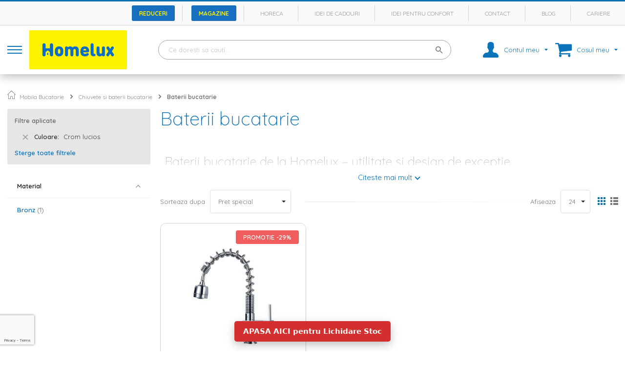

--- FILE ---
content_type: text/html; charset=UTF-8
request_url: https://www.homelux.ro/baterii-bucatarie?culoare=12333
body_size: 37463
content:
 <!doctype html><html lang="ro"><head ><script> var LOCALE = 'ro\u002DRO'; var BASE_URL = 'https\u003A\u002F\u002Fwww.homelux.ro\u002F'; var require = { 'baseUrl': 'https\u003A\u002F\u002Fstatic.homelux.ro\u002Fstatic\u002Fversion1764236803\u002Ffrontend\u002FHomelux\u002Fdefault\u002Fro_RO' };</script> <meta charset="utf-8"/>
<meta name="title" content="Baterii bucatarie Homelux.ro"/>
<meta name="description" content="Baterii bucatarie ⭐ Cumpara acum de pe homelux.ro ⭐Plata in rate cu dobanda 0% sau online cu cardul. Retur in 30 de zile✅."/>
<meta name="robots" content="NOINDEX,FOLLOW"/>
<meta name="viewport" content="width=device-width, initial-scale=1, maximum-scale=1.0, user-scalable=no"/>
<meta name="format-detection" content="telephone=no"/>
<title>Baterii bucatarie Homelux.ro</title>
<link  rel="stylesheet" type="text/css"  media="all" href="https://static.homelux.ro/static/version1764236803/_cache/merged/8dd3cf026c0cd4eeda8b1a96720cd9bd.min.css" />
<link  rel="stylesheet" type="text/css"  media="all" href="https://static.homelux.ro/static/version1764236803/frontend/Homelux/default/ro_RO/Anowave_Ec/css/ec.min.css" />
<link  rel="stylesheet" type="text/css"  media="screen and (min-width: 1024px)" href="https://static.homelux.ro/static/version1764236803/frontend/Homelux/default/ro_RO/css/styles-l.min.css" />
<link  rel="stylesheet" type="text/css"  media="print" href="https://static.homelux.ro/static/version1764236803/frontend/Homelux/default/ro_RO/css/print.min.css" />
<script  type="text/javascript"  src="https://static.homelux.ro/static/version1764236803/_cache/merged/4d57f6146c2b0bd0784a3db8fcbdfef3.min.js"></script>
<link rel="preload" as="font" crossorigin="anonymous" href="https://static.homelux.ro/static/version1764236803/frontend/Homelux/default/ro_RO/Evozon_MegaMenu/fonts/megamenu/megamenu-icons.ttf" />
<link rel="preload" as="font" crossorigin="anonymous" href="https://static.homelux.ro/static/version1764236803/frontend/Homelux/default/ro_RO/fonts/Blank-Theme-Icons/Blank-Theme-Icons.woff2" />
<link rel="preload" as="font" crossorigin="anonymous" href="https://static.homelux.ro/static/version1764236803/frontend/Homelux/default/ro_RO/fonts/vendor/font-awesome/fa-brands-400.woff2" />
<link rel="preload" as="font" crossorigin="anonymous" href="https://static.homelux.ro/static/version1764236803/frontend/Homelux/default/ro_RO/fonts/vendor/font-awesome/fa-solid-900.woff2" />
<link rel="preload" as="font" crossorigin="anonymous" href="https://static.homelux.ro/static/version1764236803/frontend/Homelux/default/ro_RO/fonts/vendor/font-awesome/regular-400.woff2" />
<link  rel="stylesheet" href="//fonts.googleapis.com/css?family=Quicksand:300,400,500,600,700,800&display=swap" />
<link  rel="icon" type="image/x-icon" href="https://media.homelux.ro/media/favicon/websites/1/favicon_Homelux.png" />
<link  rel="shortcut icon" type="image/x-icon" href="https://media.homelux.ro/media/favicon/websites/1/favicon_Homelux.png" />
<!-- Biano Pixel Code --><script>    !function(b,i,a,n,o,p,x){if(b.bianoTrack)return;o=b.bianoTrack=function(){o.callMethod?    o.callMethod.apply(o,arguments):o.queue.push(arguments)};    o.push=o;o.queue=[];p=i.createElement(a);p.async=!0;p.src=n;    x=i.getElementsByTagName(a)[0];x.parentNode.insertBefore(p,x)    }(window,document,'script','https://pixel.biano.ro/debug/pixel.js');    bianoTrack('init', 'ro38c95627f0e5f89c707e6e858fe8ec75d087cf3d');</script><!-- End Biano Pixel Code -->

<link  rel="preconnect" href="https://fonts.gstatic.com" crossorigin />
<link  rel="preconnect" href="https://pixel.biano.ro" crossorigin />

<link  rel="preconnect" href="https://static.homelux.ro" />
<link  rel="preconnect" href="https://media.homelux.ro" />

<link rel="preconnect" href="//www.googletagmanager.com"/>
<link rel="preconnect" href="//www.google-analytics.com"/>
<link rel="preconnect" href="//www.googleadservices.com"/>
<link rel="preconnect" href="//www.googleadservices.com"/>
<link rel="preconnect" href="//www.google.com"/>
<link rel="preconnect" href="//www.google.ro"/>     <script>
        window.getWpCookie = function(name) {
            match = document.cookie.match(new RegExp(name + '=([^;]+)'));
            if (match) return decodeURIComponent(match[1].replace(/\+/g, ' ')) ;
        };

        window.dataLayer = window.dataLayer || [];
                var dlObjects = [{"google_tag_params":{"ecomm_pagetype":"category","ecomm_category":"Mobila Bucatarie\/Chiuvete si baterii bucatarie\/Baterii bucatarie"},"ecommerce":{"currencyCode":"RON","impressions":[{"name":"Baterie bucatarie sidef, bronz, crom lucios","id":"25468","price":"206.79","category":"Mobila Bucatarie\/Chiuvete si baterii bucatarie\/Baterii bucatarie","list":"Mobila Bucatarie\/Chiuvete si baterii bucatarie\/Baterii bucatarie","position":1}]},"event":"impression","eventCategory":"Ecommerce","eventAction":"Impression","eventLabel":"category Mobila Bucatarie\/Chiuvete si baterii bucatarie\/Baterii bucatarie"}];
        for (var i in dlObjects) {
            window.dataLayer.push(dlObjects[i]);
        }
         var wpCookies = ['wp_customerId','wp_customerGroup'];
        wpCookies.map(function(cookieName) {
            var cookieValue = window.getWpCookie(cookieName);
            if (cookieValue) {
                var dlObject = {};
                dlObject[cookieName.replace('wp_', '')] = cookieValue;
                window.dataLayer.push(dlObject);
            }
        });</script>
   <!-- Google Tag Manager -->
<script>
(function(w,d,s,l,i){w[l]=w[l]||[];w[l].push({'gtm.start':
new Date().getTime(),event:'gtm.js'});var f=d.getElementsByTagName(s)[0],
j=d.createElement(s),dl=l!='dataLayer'?'&l='+l:'';j.async=true;j.src=
'https://www.googletagmanager.com/gtm.js?id='+i+dl;f.parentNode.insertBefore(j,f);
})(window,document,'script','dataLayer','GTM-NKVL37K');
</script>
<!-- End Google Tag Manager -->
<!-- Global site tag (gtag.js) - Google Ads: 786513926 -->
<script async src="https://www.googletagmanager.com/gtag/js?id=AW-786513926"></script>

<script>
  window.dataLayer = window.dataLayer || [];
  function gtag(){dataLayer.push(arguments);}
     
  gtag('js', new Date());

  gtag('config', 'AW-786513926');
</script> <script>
require([
    'jquery'
], function ($) {
    'use strict';

    $.event.special.mousewheel = {
        setup: function (_, ns, handle) {
            if (ns.indexOf('noPreventDefault') > -1) {
                this.addEventListener('mousewheel', handle, { passive: false });
            } else {
                this.addEventListener('mousewheel', handle, { passive: true });
            }
        }
    };

    $.event.special.touchstart = {
        setup: function (_, ns, handle) {
            if (ns.indexOf('noPreventDefault') > -1) {
                this.addEventListener('touchstart', handle, { passive: false });
            } else {
                this.addEventListener('touchstart', handle, { passive: true });
            }
        }
    };

    $.event.special.touchmove = {
        setup: function (_, ns, handle) {
            if (ns.indexOf('noPreventDefault') > -1) {
                this.addEventListener('touchmove', handle, { passive: false });
            } else {
                this.addEventListener('touchmove', handle, { passive: true });
            }
        }
    };
});
</script> <script type="text/x-magento-init">
        {
            "*": {
                "Magento_PageCache/js/form-key-provider": {
                    "isPaginationCacheEnabled":
                        0                }
            }
        }</script><style> .ec-gtm-cookie-directive > div { background: #ffffff; color: #000000 } .ec-gtm-cookie-directive > div > div > div a.action.accept { color: #8bc53f } .ec-gtm-cookie-directive > div > div > div .ec-gtm-cookie-directive-note-toggle { color: #8bc53f } .ec-gtm-cookie-directive-segments > div input[type="checkbox"] + label:before { border:1px solid #000000 }</style>    <script data-ommit="true">

	/**
	 * Magento 2 Google Tag Manager Enhanced Ecommerce (UA) Tracking
	 *
	 * @version 103.0.2	
	 * @author Anowave
	 * @see https://www.anowave.com/marketplace/magento-2-extensions/magento-2-google-tag-manager-enhanced-ecommerce-ua-tracking/
	 * @copyright 2022 Anowave
	 */

	window.dataLayer = window.dataLayer || [];

	 window.AEC = window.AEC || {};

	 AEC.Const = 
	{
		TIMING_CATEGORY_ADD_TO_CART:		'Add To Cart Time',
		TIMING_CATEGORY_REMOVE_FROM_CART:	'Remove From Cart Time',
		TIMING_CATEGORY_PRODUCT_CLICK:		'Product Detail Click Time',
		TIMING_CATEGORY_CHECKOUT:			'Checkout Time',
		TIMING_CATEGORY_CHECKOUT_STEP:		'Checkout Step Time',
		TIMING_CATEGORY_PRODUCT_WISHLIST:	'Add to Wishlist Time',
		TIMING_CATEGORY_PRODUCT_COMPARE:	'Add to Compare Time'
	};

	AEC.Const.URL 					= 'https://www.homelux.ro/';
	AEC.Const.VARIANT_DELIMITER 	= '-';
	AEC.Const.VARIANT_DELIMITER_ATT = ':';

	 AEC.Const.CHECKOUT_STEP_SHIPPING 	= 1;
	AEC.Const.CHECKOUT_STEP_PAYMENT  	= 2;
	AEC.Const.CHECKOUT_STEP_ORDER  		= 3;

	 AEC.Const.DIMENSION_SEARCH = 18;

	 AEC.Const.COOKIE_DIRECTIVE 								= false;
	AEC.Const.COOKIE_DIRECTIVE_CONSENT_GRANTED  			= false;
	AEC.Const.COOKIE_DIRECTIVE_SEGMENT_MODE 				= false;
	AEC.Const.COOKIE_DIRECTIVE_SEGMENT_MODE_EVENTS			= ["cookieConsentGranted"];	
	AEC.Const.COOKIE_DIRECTIVE_CONSENT_GRANTED_EVENT 		= "cookieConsentGranted";
	AEC.Const.COOKIE_DIRECTIVE_CONSENT_DECLINE_EVENT 		= "cookieConsentDeclined";

	 AEC.Const.CATALOG_CATEGORY_ADD_TO_CART_REDIRECT_EVENT 	= "catalogCategoryAddToCartRedirect";

	 AEC.Message = 
	{
		confirm: 			 true,
		confirmRemoveTitle:  "Esti sigur?",
		confirmRemove: 		 "Esti sigur(a) ca vrei sa elimini acest produs din cosul de cumparaturi?"	};
			
	AEC.storeName 			= "HomeLux";
	AEC.currencyCode	 	= "RON";
	AEC.useDefaultValues 	= false;
	AEC.facebook 			= true;
	AEC.facebookInitParams 	= [];
	AEC.eventCallback		= false;

	 AEC.SUPER = [];

	 AEC.CONFIGURABLE_SIMPLES = [];

	 AEC.BUNDLE = {"bundles":[],"options":[]};

	 AEC.localStorage = true;

	 AEC.summary = false;

	 AEC.reset = false;</script>    <script data-ommit="true">

             (() => 
            {
                let time = 0, loop = setInterval(() => 
            	{
                	time++;
                	
            		if ('undefined' !== typeof fbq)
            		{
            			AEC.EventDispatcher.trigger('ec.facebook.loaded', {});
    
            			clearInterval(loop);
            		}

            	}, 100);
            })();</script> <script data-ommit="true">

    (summary => 
    {
    	if (summary)
    	{
        	let getSummary = (event) => 
        	{
            	AEC.Request.post("https:\/\/www.homelux.ro\/datalayer\/index\/cart\/",{ event:event }, (response) => 
            	{
                	dataLayer.push(response);
               	});
            };

            ['ec.cookie.remove.item.data','ec.cookie.update.item.data','ec.cookie.add.data'].forEach(event => 
            {
            	AEC.EventDispatcher.on(event, (event => 
            	{
                	return () => 
                	{
                    	setTimeout(() => { getSummary(event); }, 2000);
                    };
                })(event));
            });
    	}
    })(AEC.summary);</script><script data-ommit="true">
    if (AEC.GA4)
    {
    	AEC.GA4.enabled = true;

    	 AEC.GA4.conversion_event = "purchase";
    }</script><script data-ommit="true">

	/**
 	 * Define dataLayer[] object
	 */
	window.dataLayer = window.dataLayer || [];

	/**
	 * Define transport layer to use as fallback in case of Ad-Blockers
	 * 
	 * @copyright Anowave
	 */
	var dataLayerTransport = (function()
	{
		var data = [];
		
		return {
			data:[],
			push: function(data)
			{
				this.data.push(data);
				
				return this;
			},
			serialize: function()
			{
				return this.data;
			}
		}	
	})();</script>  <script data-ommit="true">

	var EC = [];

	/* Dynamic remarketing */
	window.google_tag_params = window.google_tag_params || {};

	/* Default pagetype */
	window.google_tag_params.ecomm_pagetype = 'category';

	/* Grouped products collection */
	window.G = [];

	/**
	 * Global revenue 
	 */
	window.revenue = 0;

	/**
	 * DoubleClick
	 */
	window.DoubleClick = 
	{
		DoubleClickRevenue:	 	0,
		DoubleClickTransaction: 0,
		DoubleClickQuantity: 	0
	};
	
	 AEC.Cookie.visitor({"visitorLoginState":"Logged out","visitorLifetimeValue":0,"visitorExistingCustomer":"Nu","visitorType":"NOT LOGGED IN","currentStore":"HomeLux"}).push(dataLayer, false);

	 dataLayer.push({ pageType: "category"});</script> <script data-ommit="true">

		 var GOOGLE_PAYLOAD_SIZE = 8192;

		 window.google_tag_params.ecomm_pagetype = 'category';
		window.google_tag_params.ecomm_category = 'Mobila Bucatarie/Chiuvete si baterii bucatarie/Baterii bucatarie';
		window.google_tag_params.returnCustomer = false;
		
		 var impressionData = {"ecommerce":{"currencyCode":"RON","actionField":{"list":"Baterii bucatarie"},"impressions":[{"list":"Baterii bucatarie","category":"Mobila Bucatarie\/Chiuvete si baterii bucatarie\/Baterii bucatarie","id":"25468","name":"Baterie bucatarie sidef, bronz, crom lucios","brand":"","price":206.79,"dimension10":"In stoc","position":1}]},"currentStore":"HomeLux","currentCategory":{"sort":"special_price","mode":"grid"}}, payloadSize = AEC.getPayloadSize(impressionData);

		 dataLayer.push(
		{
			payloadSize:payloadSize
		});

		if (GOOGLE_PAYLOAD_SIZE > payloadSize)
		{
			AEC.Cookie.impressions(impressionData).push(dataLayer, false);

			 dataLayerTransport.push(impressionData);
		}
		else 
		{
			var chunks = AEC.getPayloadChunks(impressionData.ecommerce.impressions, Math.ceil(impressionData.ecommerce.impressions.length/Math.ceil(payloadSize/GOOGLE_PAYLOAD_SIZE)));

			var lazyPush = function(chunks)
			{
				if (chunks.length)
				{
					var chunk = chunks.shift(), chunkPush = Object.assign({}, impressionData);


					chunkPush['event'] 					= 'impression';
					chunkPush.ecommerce['impressions']  = chunk;
					chunkPush['eventCallback'] 			= (function(chunks)
					{
						return function()
						{
							lazyPush(chunks);
						}
					})(chunks);

					(function(data)
					{
						AEC.Cookie.impressions(data).push(dataLayer);
						
					})(chunkPush);
				}
			};

			/**
			 * Call lazy push
			 */
			lazyPush(chunks);
		}

		
    		if (AEC.Const.COOKIE_DIRECTIVE)
    		{
    			AEC.CookieConsent.queue(function()
    			{
        			if ('undefined' !== typeof fbq)
        			{
    					fbq('trackCustom', 'ViewCategory', {"content_name":"Mobila Bucatarie\/Chiuvete si baterii bucatarie\/Baterii bucatarie","content_category":"Mobila Bucatarie\/Chiuvete si baterii bucatarie\/Baterii bucatarie","content_type":"product","content_ids":["25468"]}, { eventID: AEC.UUID.generate({ event: 'trackCustom'}) });
        			}
    			});
    		}
    		else 
    		{
        		if ('undefined' !== typeof fbq)
        		{
    				fbq('trackCustom', 'ViewCategory', {"content_name":"Mobila Bucatarie\/Chiuvete si baterii bucatarie\/Baterii bucatarie","content_category":"Mobila Bucatarie\/Chiuvete si baterii bucatarie\/Baterii bucatarie","content_type":"product","content_ids":["25468"]}, { eventID: AEC.UUID.generate({ event: 'trackCustom'}) });
        		}
    		}	
		
		</script>        <script data-ommit="true">

    </script> <script data-ommit="true">AEC.Bind.apply({"performance":false})</script>   <!-- Mktr Script Start -->
        <script type="text/javascript">
        window.mktr = window.mktr || { pending: [], retryCount: 0, version: "1.2.3" };
        window.dataLayer = window.dataLayer || [];
        window.mktr.debug = function () { if (typeof dataLayer != "undefined") { for (let i of dataLayer) { console.log("Mktr", "Google", i); } } };
        window.mktr.eventPush = function (data = {}) {
            if (typeof dataLayer != "undefined") { dataLayer.push(data); } else {
                window.mktr.pending.push(data); setTimeout(window.mktr.retry, 1000);
            }
        }
        window.mktr.loadScript = function (mktrPage = null) {
            if (mktrPage !== null) { let time = (new Date()).getTime(); let url = "https://www.homelux.ro/mktr/api/"+mktrPage;
                let add = document.createElement("script"); add.async = true; add.src = url + ( url.includes("?") ? "&mk=" : "?mk=") + time;
                let s = document.getElementsByTagName("script")[0]; s.parentNode.insertBefore(add,s); } }
        window.mktr.loadEvents = function () { window.mktr.loadScript("LoadEvents"); };
        window.mktr.retry = function () {
            if (typeof dataLayer != "undefined") {
                for (let data of window.mktr.pending) { dataLayer.push(data); }        
            } else if (window.mktr.retryCount < 6) {
                window.mktr.retryCount++; setTimeout(window.mktr.retry, 1000);
            }
        };
        (function(d, s, i) { var f = d.getElementsByTagName(s)[0], j = d.createElement(s);j.async = true; j.src = "https://t.themarketer.com/t/j/" + i; f.parentNode.insertBefore(j, f);})(document, "script", "HNKFSC5K")
        window.mktr.eventPush({"event":"__sm__view_category","category":"Mobila Bucatarie|Chiuvete si baterii bucatarie|Baterii bucatarie"});
        
        window.isLoad = false;
        if (typeof require !== 'undefined') {
            require(['Magento_Customer/js/customer-data'], function (customerData) {
                var cart = customerData.get('cart');
                var count = cart().summary_count;
                cart.subscribe(function () {
                    if (cart().summary_count !== count && window.isLoad) { count = cart().summary_count; window.mktr.loadEvents(); } else { window.isLoad = true; }
                });
            });
        }
        setTimeout(window.mktr.loadEvents, 1000);
        
        window.addEventListener("click", function(event){ 
                let selector1 = "#product-addtocart-button,.action.tocart,.action.tocart.primary,.action.primary.tocart,.action.primary.checkout,.checkout-methods-items .action.primary,a.action.delete,.cart .action-delete,.action.delete,.btn-remove,.action.remove,.action.towishlist,.action.primary.towishlist,a.towishlist,form.form.minisearch,form#search_mini_form";
                let closestElem1 = event.target.closest(selector1);
                let closestElem2 = event.target.matches(selector1);
                if (closestElem1 || closestElem2) { setTimeout(window.mktr.loadEvents, 3000); }
            });
        </script>
        <!-- Mktr Script END --></head><body data-container="body" data-mage-init='{"loaderAjax": {}, "loader": { "icon": "https://static.homelux.ro/static/version1764236803/frontend/Homelux/default/ro_RO/images/loader-2.gif"}}' id="html-body" class="page-with-filter page-products categorypath-baterii-bucatarie category-baterii-bucatarie catalog-category-view page-layout-2columns-left">   <!-- Google Tag Manager (noscript) -->
<noscript><iframe src="https://www.googletagmanager.com/ns.html?id=GTM-NKVL37K"
height="0" width="0" style="display:none;visibility:hidden"></iframe></noscript>
<!-- End Google Tag Manager (noscript) -->         <script type="text/x-magento-init">
    {
        "*": {
            "Magento_PageBuilder/js/widget-initializer": {
                "config": {"[data-content-type=\"slider\"][data-appearance=\"default\"]":{"Magento_PageBuilder\/js\/content-type\/slider\/appearance\/default\/widget":false},"[data-content-type=\"map\"]":{"Magento_PageBuilder\/js\/content-type\/map\/appearance\/default\/widget":false},"[data-content-type=\"row\"]":{"Magento_PageBuilder\/js\/content-type\/row\/appearance\/default\/widget":false},"[data-content-type=\"tabs\"]":{"Magento_PageBuilder\/js\/content-type\/tabs\/appearance\/default\/widget":false},"[data-content-type=\"slide\"]":{"Magento_PageBuilder\/js\/content-type\/slide\/appearance\/default\/widget":{"buttonSelector":".pagebuilder-slide-button","showOverlay":"hover","dataRole":"slide"}},"[data-content-type=\"banner\"]":{"Magento_PageBuilder\/js\/content-type\/banner\/appearance\/default\/widget":{"buttonSelector":".pagebuilder-banner-button","showOverlay":"hover","dataRole":"banner"}},"[data-content-type=\"buttons\"]":{"Magento_PageBuilder\/js\/content-type\/buttons\/appearance\/inline\/widget":false},"[data-content-type=\"products\"][data-appearance=\"carousel\"]":{"Amasty_Xsearch\/js\/content-type\/products\/appearance\/carousel\/widget-override":false}},
                "breakpoints": {"desktop":{"label":"Desktop","stage":true,"default":true,"class":"desktop-switcher","icon":"Magento_PageBuilder::css\/images\/switcher\/switcher-desktop.svg","conditions":{"min-width":"1024px"},"options":{"products":{"default":{"slidesToShow":"5"}}}},"tablet":{"conditions":{"max-width":"1024px","min-width":"768px"},"options":{"products":{"default":{"slidesToShow":"4"},"continuous":{"slidesToShow":"3"}}}},"mobile":{"label":"Mobile","stage":true,"class":"mobile-switcher","icon":"Magento_PageBuilder::css\/images\/switcher\/switcher-mobile.svg","media":"only screen and (max-width: 768px)","conditions":{"max-width":"768px","min-width":"640px"},"options":{"products":{"default":{"slidesToShow":"3"}}}},"mobile-small":{"conditions":{"max-width":"640px"},"options":{"products":{"default":{"slidesToShow":"2"},"continuous":{"slidesToShow":"1"}}}}}            }
        }
    }</script>  <div id="cookie-status" style="display: none;">Magazinul nu va functiona corect in cazul in care cookie-urile sunt dezactivate.</div><script type="text/x-magento-init">
    {
        "*": {
            "cookieStatus": {}
        }
    }</script> <script type="text/x-magento-init">
    {
        "*": {
            "mage/cookies": {
                "expires": null,
                "path": "\u002F",
                "domain": ".www.homelux.ro",
                "secure": true,
                "lifetime": "186400"
            }
        }
    }</script>  <noscript><div class="message global noscript"><div class="content"><p><strong>JavaScript pare a fi dezactivat in browser-ul tau.</strong> <span> Pentru a avea cea mai buna experienta pe site-ul nostru, asigura-te ca activezi JavaScript in browser-ul tau.</span></p></div></div></noscript>    <script> window.cookiesConfig = window.cookiesConfig || {}; window.cookiesConfig.secure = true; </script>   <script>
        window.onerror = function(msg, url, line) {
            var key = "collected_errors";
            var errors = {};
            if (sessionStorage.getItem(key)) {
                errors = JSON.parse(sessionStorage.getItem(key));
            }
            if (!(window.location.href in errors)) {
                errors[window.location.href] = [];
            }
            errors[window.location.href].push("error: \'" + msg + "\' " + "file: " + url + " " + "line: " + line);
            sessionStorage.setItem(key, JSON.stringify(errors));
        };</script> <script>    require.config({
        map: {
            '*': {
                wysiwygAdapter: 'mage/adminhtml/wysiwyg/tiny_mce/tinymceAdapter'
            }
        }
    });</script> <script>    require.config({
        paths: {
            googleMaps: 'https\u003A\u002F\u002Fmaps.googleapis.com\u002Fmaps\u002Fapi\u002Fjs\u003Fv\u003D3.53\u0026key\u003D'
        },
        config: {
            'Magento_PageBuilder/js/utils/map': {
                style: '',
            },
            'Magento_PageBuilder/js/content-type/map/preview': {
                apiKey: '',
                apiKeyErrorMessage: 'You\u0020must\u0020provide\u0020a\u0020valid\u0020\u003Ca\u0020href\u003D\u0027https\u003A\u002F\u002Fwww.homelux.ro\u002Fadminhtml\u002Fsystem_config\u002Fedit\u002Fsection\u002Fcms\u002F\u0023cms_pagebuilder\u0027\u0020target\u003D\u0027_blank\u0027\u003EGoogle\u0020Maps\u0020API\u0020key\u003C\u002Fa\u003E\u0020to\u0020use\u0020a\u0020map.'
            },
            'Magento_PageBuilder/js/form/element/map': {
                apiKey: '',
                apiKeyErrorMessage: 'You\u0020must\u0020provide\u0020a\u0020valid\u0020\u003Ca\u0020href\u003D\u0027https\u003A\u002F\u002Fwww.homelux.ro\u002Fadminhtml\u002Fsystem_config\u002Fedit\u002Fsection\u002Fcms\u002F\u0023cms_pagebuilder\u0027\u0020target\u003D\u0027_blank\u0027\u003EGoogle\u0020Maps\u0020API\u0020key\u003C\u002Fa\u003E\u0020to\u0020use\u0020a\u0020map.'
            },
        }
    });</script><script>
    require.config({
        shim: {
            'Magento_PageBuilder/js/utils/map': {
                deps: ['googleMaps']
            }
        }
    });</script> <div class="widget block block-static-block"><div data-content-type="html" data-appearance="default" data-element="main" data-decoded="true"><a href="tel:0374003003"
   class="call-btn"
   aria-label="Suna-ne acum"
   rel="nofollow">
  <!-- SVG telefon, look curat si scalabil -->
  <svg class="call-btn-icon" viewBox="0 0 24 24" width="22" height="22" aria-hidden="true">
    <path d="M6.62 10.79a15.05 15.05 0 006.59 6.59l2.2-2.2a1 1 0 011.02-.24 11.36 11.36 0 003.56.57 1 1 0 011 1V20a1 1 0 01-1 1A17 17 0 013 4a1 1 0 011-1h2.49a1 1 0 011 1 11.36 11.36 0 00.57 3.56 1 1 0 01-.24 1.02l-2.2 2.21z" fill="currentColor"/>
  </svg>
</a>

<style>
:root{
  --call-btn-size: 56px;
  --call-btn-bg: #0b73ba;       /* culoarea butonului */
  --call-btn-text: #fff100;     /* culoarea iconitei */
  --call-btn-shadow: 0 10px 20px rgba(0,0,0,.25);
  --call-btn-gap: 16px;
}

/* Ascuns by default (desktop) */
.call-btn{
  display: none;
  position: fixed;
  right: var(--call-btn-gap);
  bottom: 50px; /* sau 100px, reglezi dupa cum arata */
  width: var(--call-btn-size);
  height: var(--call-btn-size);
  border-radius: 999px;
  background: var(--call-btn-bg);
  color: var(--call-btn-text);
  box-shadow: var(--call-btn-shadow);
  text-decoration: none;
  align-items: center;
  justify-content: center;
  z-index: 9999;
  transition: transform .15s ease, box-shadow .15s ease, opacity .2s ease;
  -webkit-tap-highlight-color: rgba(0,0,0,0);
}

.call-btn:hover,
.call-btn:focus{ transform: translateY(-1px); }
.call-btn:active{ transform: translateY(0); box-shadow: 0 6px 14px rgba(0,0,0,.2); }
.call-btn:focus{ outline: 2px solid rgba(255,255,255,.85); outline-offset: 2px; }

.call-btn-icon{ display:block; line-height:1; }

/* Afișează DOAR pe mobile / tablete mici */
@media (max-width: 768px){
  .call-btn{ display: inline-flex; }
}

/* Alternative rapide (de-comenteaza ce ai nevoie):
   - muta pe stanga:
   .call-btn{ right:auto; left: var(--call-btn-gap); }

   - ridica peste o bara cookie/chaturi ~72px:
   .call-btn{ bottom: calc(env(safe-area-inset-bottom) + 72px); }
}
</style></div></div><div class="page-wrapper"><header class="page-header v1"><div class="panel wrapper"><div class="panel header">  </div></div><div class="header-containers"><div class="header-container header-container-1"><div class="hc hc-1 c"><div class="hc hc-1-1"><div class="top-links"><ul>
<ul>
<li>
    <a href="https://www.homelux.ro/promotii/" 
       style="display: inline-block; background-color: #186fbf; color: #fdf101; 
              padding: 7.5px 15px; font-size: 12px; font-weight: bold; 
              text-decoration: none; border-radius: 3px;">
      Reduceri
    </a>
</li>
<li>
    <a href="https://www.homelux.ro/magazine/" 
       style="display: inline-block; background-color: #186fbf; color: #fdf101; 
              padding: 7.5px 15px; font-size: 12px; font-weight: bold; 
              text-decoration: none; border-radius: 3px;">
      Magazine
    </a>
</li>
<li>
    <a href="https://www.homelux.ro/horeca/"
       style="display: inline-block; background-color: transparent; color: #999;
              padding: 7.5px 15px; font-size: 12px; text-decoration: none;">
        Horeca
    </a>
</li>
<li>
    <a href="https://www.homelux.ro/idei-cadouri/"
       style="display: inline-block; background-color: transparent; color: #999;
              padding: 7.5px 15px; font-size: 12px; text-decoration: none;">
        Idei de cadouri
    </a>
</li>
<li>
    <a href="https://www.homelux.ro/idei-pentru-confort/"
       style="display: inline-block; background-color: transparent; color: #999;
              padding: 7.5px 15px; font-size: 12px; text-decoration: none;">
        Idei pentru confort
    </a>
</li>
<li>
    <a href="https://www.homelux.ro/contact/"
       style="display: inline-block; background-color: transparent; color: #999;
              padding: 7.5px 15px; font-size: 12px; text-decoration: none;">
        Contact
    </a>
</li>
<li>
    <a href="https://www.homelux.ro/blog/"
       style="display: inline-block; background-color: transparent; color: #999;
              padding: 7.5px 15px; font-size: 12px; text-decoration: none;">
        Blog
    </a>
</li>
<li>
    <a href="https://www.homelux.ro/cariere/"
       style="display: inline-block; background-color: transparent; color: #999;
              padding: 7.5px 15px; font-size: 12px; text-decoration: none;">
        Cariere
    </a>
</li></div></div></div></div><div class="header-container header-container-2"><div class="hc hc-2 c"><div class="hc hc-2-1"> <div data-action="toggle-nav" id="toggle-nav" class="action nav-toggle"><div class="nav-toggle-lines"><div class="nav-toggle-line-1"></div><div class="nav-toggle-line-2"></div><div class="nav-toggle-line-3"></div></div></div><a class="logo" href="https://www.homelux.ro/" title="Magazin&#x20;Online&#x20;Homelux&#x20;-&#x20;Mobila,&#x20;Decoratiuni,&#x20;Gradina,&#x20;Textile" aria-label="store logo"><img src="https://media.homelux.ro/media/logo/websites/1/logo_homelux.png" title="Magazin&#x20;Online&#x20;Homelux&#x20;-&#x20;Mobila,&#x20;Decoratiuni,&#x20;Gradina,&#x20;Textile" alt="Magazin&#x20;Online&#x20;Homelux&#x20;-&#x20;Mobila,&#x20;Decoratiuni,&#x20;Gradina,&#x20;Textile" class="skip-lazyload" width="200" height="80" /></a></div><div class="hc hc-2-2"><a href="javascript: void(0);" class="block-search-trigger">&nbsp;</a>  <div data-block="miniaccount" class="miniaccount-wrapper"><a href="javascript: void(0);" class="action showaccount"><span class="text">Contul meu</span></a> <div class="block block-miniaccount" data-role="dropdownDialog" style="display: none;" data-mage-init=' { "dropdownDialog": { "appendTo": "[data-block=miniaccount", "triggerTarget": ".showaccount", "timeout": "2000", "closeOnMouseLeave": false, "closeOnEscape": true, "triggerClass": "active", "parentClass": "active", "buttons": [] } } ' ><p class="intro">Intra in Contul tau si personalizeaza-ti experienta pe site</p><ul class="links-account"><li> <a href="https://www.homelux.ro/customer/account/login/" data-rel="login" class="highlight">Conectare</a></li> <li> <a href="https://www.homelux.ro/customer/account/create/" data-rel="create">Creeaza cont</a></li></ul></div></div> <ul class="header links"> <li class="link wishlist" data-bind="scope: 'wishlist'"><a href="https://www.homelux.ro/wishlist/"><span class="text">Lista mea de dorinte <!-- ko if: wishlist().counter --><span data-bind="text: wishlist().counter" class="counter qty"></span> <!-- /ko --></span></a></li> <script type="text/x-magento-init">
{
    "*": {
        "Magento_Ui/js/core/app": {
            "components": {
                "wishlist": {
                    "component": "Magento_Wishlist/js/view/wishlist"
                }
            }
        }
    }
}</script></ul> <div data-block="minicart" class="minicart-wrapper"><a class="action showcart" href="https://www.homelux.ro/checkout/cart/" data-bind="scope: 'minicart_content'"><span class="text">Cosul meu</span> <span class="counter qty empty" data-bind="css: { empty: !!getCartParam('summary_count') == false && !isLoading(), loading: isLoading() }"><span class="counter-number"><!-- ko text: getCartParam('summary_count') --><!-- /ko --></span> <span class="counter-label"><!-- ko if: getCartParam('summary_count') --><!-- ko text: getCartParam('summary_count') --><!-- /ko --><!-- ko i18n: 'items' --><!-- /ko --><!-- /ko --></span></span></a>  <div class="block block-minicart" data-role="dropdownDialog" data-mage-init='{"dropdownDialog": { "appendTo": "[data-block=minicart]", "triggerTarget": ".showcart", "timeout": "2000", "closeOnMouseLeave": false, "closeOnEscape": true, "triggerClass": "active", "parentClass": "active", "buttons": [] }}'><div id="minicart-content-wrapper" data-bind="scope: 'minicart_content'"><!-- ko template: getTemplate() --><!-- /ko --></div></div> <script>window.checkout = {"shoppingCartUrl":"https:\/\/www.homelux.ro\/checkout\/cart\/","checkoutUrl":"https:\/\/www.homelux.ro\/checkout\/","updateItemQtyUrl":"https:\/\/www.homelux.ro\/checkout\/sidebar\/updateItemQty\/","removeItemUrl":"https:\/\/www.homelux.ro\/checkout\/sidebar\/removeItem\/","imageTemplate":"Magento_Catalog\/product\/image_with_borders","baseUrl":"https:\/\/www.homelux.ro\/","minicartMaxItemsVisible":5,"websiteId":"1","maxItemsToDisplay":10,"storeId":"1","storeGroupId":"1","agreementIds":["1"],"customerLoginUrl":"https:\/\/www.homelux.ro\/customer\/account\/login\/referer\/aHR0cHM6Ly93d3cuaG9tZWx1eC5yby9iYXRlcmlpLWJ1Y2F0YXJpZT9jdWxvYXJlPTEyMzMz\/","isRedirectRequired":false,"autocomplete":"off","captcha":{"user_login":{"isCaseSensitive":false,"imageHeight":50,"imageSrc":"","refreshUrl":"https:\/\/www.homelux.ro\/captcha\/refresh\/","isRequired":false,"timestamp":1768880304}}}</script> <script type="text/x-magento-init">
        {
            "[data-block='minicart']": {
                "Magento_Ui/js/core/app": {"components":{"minicart_content":{"children":{"subtotal.container":{"children":{"subtotal":{"children":{"subtotal.totals":{"config":{"display_cart_subtotal_incl_tax":1,"display_cart_subtotal_excl_tax":0,"template":"Magento_Tax\/checkout\/minicart\/subtotal\/totals"},"children":{"subtotal.totals.msrp":{"component":"Magento_Msrp\/js\/view\/checkout\/minicart\/subtotal\/totals","config":{"displayArea":"minicart-subtotal-hidden","template":"Magento_Msrp\/checkout\/minicart\/subtotal\/totals"}}},"component":"Magento_Tax\/js\/view\/checkout\/minicart\/subtotal\/totals"}},"component":"uiComponent","config":{"template":"Magento_Checkout\/minicart\/subtotal"}}},"component":"uiComponent","config":{"displayArea":"subtotalContainer"}},"item.renderer":{"component":"Magento_Checkout\/js\/view\/cart-item-renderer","config":{"displayArea":"defaultRenderer","template":"Magento_Checkout\/minicart\/item\/default"},"children":{"item.image":{"component":"Magento_Catalog\/js\/view\/image","config":{"template":"Magento_Catalog\/product\/image","displayArea":"itemImage"}},"checkout.cart.item.price.sidebar":{"component":"uiComponent","config":{"template":"Magento_Checkout\/minicart\/item\/price","displayArea":"priceSidebar"}}}},"extra_info":{"component":"uiComponent","config":{"displayArea":"extraInfo"}},"promotion":{"component":"uiComponent","config":{"displayArea":"promotion"}}},"config":{"itemRenderer":{"default":"defaultRenderer","simple":"defaultRenderer","virtual":"defaultRenderer"},"template":"Magento_Checkout\/minicart\/content"},"component":"Magento_Checkout\/js\/view\/minicart"}},"types":[]}            }
        }</script></div></div><div class="hc hc-2-3">  <div class="block block-search"><div class="block block-title"><strong>Cautare</strong></div><div class="block block-content"><form class="form minisearch" id="search_mini_form" action="https://www.homelux.ro/catalogsearch/result/" method="get"> <div class="field search"><label class="label" for="search" data-role="minisearch-label"><span>Cautare</span></label> <div class="control"><input id="search" data-mage-init='{ "quickSearch": { "formSelector": "#search_mini_form", "url": "https://www.homelux.ro/search/ajax/suggest/", "destinationSelector": "#search_autocomplete", "minSearchLength": "1" } }' type="text" name="q" value="" placeholder="Ce&#x20;doresti&#x20;sa&#x20;cauti..." class="input-text" maxlength="128" role="combobox" aria-haspopup="false" aria-autocomplete="both" autocomplete="off" aria-expanded="false"/><div id="search_autocomplete" class="search-autocomplete"></div>  <script>
    require([
        'Amasty_Xsearch/js/form-mini',
    ], function (autoComplete, searchClick) {
        'use strict';
        window.xsearch_options = {"url":"https:\/\/www.homelux.ro\/amasty_xsearch\/autocomplete\/index\/","isDynamicWidth":false,"isProductBlockEnabled":true,"width":840,"minChars":3,"currentUrlEncoded":"aHR0cHM6Ly93d3cuaG9tZWx1eC5yby9iYXRlcmlpLWJ1Y2F0YXJpZT9jdWxvYXJlPTEyMzMz"};
    })</script><script type="text/x-magento-init">
    {
        "*": {
            "amastyXsearchAnalyticsCollector": {}
        }
    }</script><div id="amasty-xsearch-preload" class="amasty-xsearch-preload" data-amsearch-js="preload"></div></div></div><div class="actions"><button type="submit" title="Cautare" class="action search" aria-label="Search" ><span>Cautare</span></button></div></form></div></div></div></div></div><div class="header-container header-container-3"><div class="hc hc-3 c">  <div class="sections nav-sections"> <div class="section-items nav-sections-items">   <input type="radio" name="sections-items" id="radio-store.menu" class="switch section-item-title-radio nav-sections-item-title-radio" checked="checked" /><label for="radio-store.menu" class="section-item-title nav-sections-item-title" data-role="collapsible">Magazin</label> <div class="section-item-content nav-sections-item-content" id="store.menu" data-role="content">  <nav class="menu " data-action="navigation"> <div class="evozon-megamenu horizontal"><ul class="level-0">  <li class="nav-1 category-item  is-parent"><a href="https://www.homelux.ro/mobilier" title="" target= ""><span>Mobilier</span></a>  <div class="megamenu-icon"></div><div class="vertical-absolute"><div class="vertical-relative"><ul class="level-1">  <li class="nav-1-1 category-item "><a href="https://www.homelux.ro/canapele" title="https://www.homelux.ro/canapele" ><span>Canapele</span></a> </li>   <li class="nav-1-2 category-item  is-parent"><a href="https://www.homelux.ro/mobila-living" title="https://www.homelux.ro/mobila-living" ><span>Mobila living</span></a>  <div class="megamenu-icon"></div><div class="level-2"><ul>  <li class="nav-1-2-1 category-item "><a href="https://www.homelux.ro/canapele" title="https://www.homelux.ro/canapele" ><span>Canapele</span></a> </li>   <li class="nav-1-2-2 category-item "><a href="https://www.homelux.ro/coltare-de-living" title="https://www.homelux.ro/coltare-de-living" ><span>Coltare de living</span></a> </li>   <li class="nav-1-2-3 category-item "><a href="https://www.homelux.ro/fotolii" title="https://www.homelux.ro/fotolii" ><span>Fotolii</span></a> </li>   <li class="nav-1-2-4 category-item "><a href="https://www.homelux.ro/taburete" title="https://www.homelux.ro/taburete" ><span>Taburete, Pufuri si Banchete</span></a> </li>   <li class="nav-1-2-5 category-item "><a href="https://www.homelux.ro/biblioteci" title="https://www.homelux.ro/biblioteci" ><span>Biblioteci</span></a> </li>   <li class="nav-1-2-6 category-item "><a href="https://www.homelux.ro/comode-tv" title="https://www.homelux.ro/comode-tv" ><span>Comode TV</span></a> </li>   <li class="nav-1-2-7 category-item "><a href="https://www.homelux.ro/masute-cafea" title="https://www.homelux.ro/masute-cafea" ><span>Masute cafea</span></a> </li>   <li class="nav-1-2-8 category-item "><a href="https://www.homelux.ro/mic-mobilier-decorativ" title="https://www.homelux.ro/mic-mobilier-decorativ" ><span>Mic mobilier</span></a> </li>   <li class="nav-1-2-9 category-item "><a href="https://www.homelux.ro/dulapuri-si-vitrine-dining" title="https://www.homelux.ro/dulapuri-si-vitrine-dining" ><span>Dulapuri, vitrine si comode</span></a> </li>   <li class="nav-1-2-10 category-item "><a href="https://www.homelux.ro/etajere-rafturi-si-console" title="https://www.homelux.ro/etajere-rafturi-si-console" ><span>Etajere, Rafturi si Console</span></a> </li>  </ul></div></li>   <li class="nav-1-3 category-item  is-parent"><a href="https://www.homelux.ro/mobilier-birou" title="https://www.homelux.ro/mobilier-birou" ><span>Mobilier birou</span></a>  <div class="megamenu-icon"></div><div class="level-2"><ul>  <li class="nav-1-3-1 category-item "><a href="https://www.homelux.ro/mese-de-birou-si-birou-directorial" title="https://www.homelux.ro/mese-de-birou-si-birou-directorial" ><span>Birouri</span></a> </li>   <li class="nav-1-3-2 category-item "><a href="https://www.homelux.ro/scaune-de-birou" title="https://www.homelux.ro/scaune-de-birou" ><span>Scaune de birou</span></a> </li>   <li class="nav-1-3-3 category-item "><a href="https://www.homelux.ro/dulapuri-birou" title="https://www.homelux.ro/dulapuri-birou" ><span>Dulapuri birou</span></a> </li>  </ul></div></li>   <li class="nav-1-4 category-item  is-parent"><a href="https://www.homelux.ro/mobila-servit-masa" title="https://www.homelux.ro/mobila-servit-masa" ><span>Mobila dining</span></a>  <div class="megamenu-icon"></div><div class="level-2"><ul>  <li class="nav-1-4-1 category-item "><a href="https://www.homelux.ro/mese" title="https://www.homelux.ro/mese" ><span>Mese dining</span></a> </li>   <li class="nav-1-4-2 category-item "><a href="https://www.homelux.ro/scaune-pentru-masa" title="https://www.homelux.ro/scaune-pentru-masa" ><span>Scaune dining</span></a> </li>   <li class="nav-1-4-3 category-item "><a href="https://www.homelux.ro/mese-gheridon" title="https://www.homelux.ro/mese-gheridon" ><span>Mese gheridon</span></a> </li>   <li class="nav-1-4-4 category-item "><a href="https://www.homelux.ro/mese-de-bar" title="https://www.homelux.ro/mese-de-bar" ><span>Mese de bar</span></a> </li>   <li class="nav-1-4-5 category-item "><a href="https://www.homelux.ro/scaune-de-bar" title="https://www.homelux.ro/scaune-de-bar" ><span>Scaune de bar</span></a> </li>   <li class="nav-1-4-6 category-item "><a href="https://www.homelux.ro/seturi-mese-si-scaune-dining" title="https://www.homelux.ro/seturi-mese-si-scaune-dining" ><span>Seturi Mese si Scaune Dining</span></a> </li>  </ul></div></li>   <li class="nav-1-5 category-item  is-parent"><a href="https://www.homelux.ro/mobila-dormitor" title="https://www.homelux.ro/mobila-dormitor" ><span>Mobila dormitor</span></a>  <div class="megamenu-icon"></div><div class="level-2"><ul>  <li class="nav-1-5-1 category-item "><a href="https://www.homelux.ro/seturi-dormitor" title="https://www.homelux.ro/seturi-dormitor" ><span>Seturi dormitor</span></a> </li>   <li class="nav-1-5-2 category-item "><a href="https://www.homelux.ro/paturi" title="https://www.homelux.ro/paturi" ><span>Paturi dormitor</span></a> </li>   <li class="nav-1-5-3 category-item "><a href="https://www.homelux.ro/saltele" title="https://www.homelux.ro/saltele" ><span>Saltele</span></a> </li>   <li class="nav-1-5-4 category-item "><a href="https://www.homelux.ro/toppere" title="https://www.homelux.ro/toppere" ><span>Toppere</span></a> </li>   <li class="nav-1-5-5 category-item "><a href="https://www.homelux.ro/comode" title="https://www.homelux.ro/comode" ><span>Comode</span></a> </li>   <li class="nav-1-5-6 category-item "><a href="https://www.homelux.ro/noptiere" title="https://www.homelux.ro/noptiere" ><span>Noptiere</span></a> </li>   <li class="nav-1-5-7 category-item "><a href="https://www.homelux.ro/dulapuri-haine-dressing" title="https://www.homelux.ro/dulapuri-haine-dressing" ><span>Dulapuri si Dressinguri</span></a> </li>   <li class="nav-1-5-8 category-item "><a href="https://www.homelux.ro/tablii-pat" title="https://www.homelux.ro/tablii-pat" ><span>Tablii pat</span></a> </li>  </ul></div></li>   <li class="nav-1-6 category-item "><a href="https://www.homelux.ro/mobilier-baie" title="https://www.homelux.ro/mobilier-baie" ><span>Mobilier baie</span></a> </li>   <li class="nav-1-7 category-item  is-parent"><a href="https://www.homelux.ro/mobilier-copii" title="https://www.homelux.ro/mobilier-copii" ><span>Mobilier camera copii</span></a>  <div class="megamenu-icon"></div><div class="level-2"><ul>  <li class="nav-1-7-1 category-item "><a href="https://www.homelux.ro/paturi-copii" title="https://www.homelux.ro/paturi-copii" ><span>Paturi copii</span></a> </li>   <li class="nav-1-7-2 category-item "><a href="https://www.homelux.ro/saltele-copii" title="https://www.homelux.ro/saltele-copii" ><span>Saltele copii</span></a> </li>   <li class="nav-1-7-3 category-item "><a href="https://www.homelux.ro/mese-si-scaune-copii" title="https://www.homelux.ro/mese-si-scaune-copii" ><span>Mese si scaune copii</span></a> </li>   <li class="nav-1-7-4 category-item "><a href="https://www.homelux.ro/comode-si-mese-infasat" title="https://www.homelux.ro/comode-si-mese-infasat" ><span>Comode si Mese infasat</span></a> </li>  </ul></div></li>   <li class="nav-1-8 category-item  is-parent"><a href="https://www.homelux.ro/mobilier-hol" title="https://www.homelux.ro/mobilier-hol" ><span>Mobilier hol</span></a>  <div class="megamenu-icon"></div><div class="level-2"><ul>  <li class="nav-1-8-1 category-item "><a href="https://www.homelux.ro/dulapuri-haine-hol" title="https://www.homelux.ro/dulapuri-haine-hol" ><span>Dulapuri haine hol</span></a> </li>   <li class="nav-1-8-2 category-item "><a href="https://www.homelux.ro/set-cuier-cu-dulap-hol" title="https://www.homelux.ro/set-cuier-cu-dulap-hol" ><span>Set Cuier cu Dulap hol</span></a> </li>   <li class="nav-1-8-3 category-item "><a href="https://www.homelux.ro/pantofare-si-dulapuri-pantofi" title="https://www.homelux.ro/pantofare-si-dulapuri-pantofi" ><span>Pantofare si dulapuri pantofi</span></a> </li>   <li class="nav-1-8-4 category-item "><a href="https://www.homelux.ro/cuiere-si-accesorii" title="https://www.homelux.ro/cuiere-si-accesorii" ><span>Cuiere si Accesorii</span></a> </li>  </ul></div></li>   <li class="nav-1-9 category-item "><a href="https://www.homelux.ro/scaune" title="https://www.homelux.ro/scaune" ><span>Scaune</span></a> </li>   <li class="nav-1-10 category-item "><a href="https://www.homelux.ro/mobilier-mese" title="https://www.homelux.ro/mobilier-mese" ><span>Mese</span></a> </li>   <li class="nav-1-11 category-item "><a href="https://www.homelux.ro/seturi-mese-si-scaune" title="https://www.homelux.ro/seturi-mese-si-scaune" ><span>Seturi Mese si Scaune</span></a> </li>  </ul></div></div></li>   <li class="nav-2 category-item  is-parent"><a href="https://www.homelux.ro/mobila-bucatarie" title="https://www.homelux.ro/mobila-bucatarie" ><span>Mobila Bucatarie</span></a>  <div class="megamenu-icon"></div><div class="vertical-absolute"><div class="vertical-relative"><ul class="level-1">  <li class="nav-2-1 category-item  is-parent"><a href="https://www.homelux.ro/bucatarii-modulare" title="https://www.homelux.ro/bucatarii-modulare" ><span>Bucatarii modulare</span></a>  <div class="megamenu-icon"></div><div class="level-2"><ul>  <li class="nav-2-1-1 category-item "><a href="https://www.homelux.ro/corpuri-inferioare-bucatarie" title="https://www.homelux.ro/corpuri-inferioare-bucatarie" ><span>Corpuri inferioare bucatarie</span></a> </li>   <li class="nav-2-1-2 category-item "><a href="https://www.homelux.ro/corpuri-suspendate-bucatarie" title="https://www.homelux.ro/corpuri-suspendate-bucatarie" ><span>Corpuri suspendate bucatarie</span></a> </li>  </ul></div></li>   <li class="nav-2-2 category-item "><a href="https://www.homelux.ro/bucatarii-complete" title="https://www.homelux.ro/bucatarii-complete" ><span>Bucatarii complete</span></a> </li>   <li class="nav-2-3 category-item "><a href="https://www.homelux.ro/blaturi-bucatarie" title="https://www.homelux.ro/blaturi-bucatarie" ><span>Blaturi bucatarie</span></a> </li>   <li class="nav-2-4 category-item "><a href="https://www.homelux.ro/mese-bucatarie" title="https://www.homelux.ro/mese-bucatarie" ><span>Mese bucatarie</span></a> </li>   <li class="nav-2-5 category-item "><a href="https://www.homelux.ro/scaune-bucatarie" title="https://www.homelux.ro/scaune-bucatarie" ><span>Scaune bucatarie</span></a> </li>   <li class="nav-2-6 category-item "><a href="https://www.homelux.ro/seturi-mese-si-scaune-bucatarie" title="https://www.homelux.ro/seturi-mese-si-scaune-bucatarie" ><span>Seturi mese si scaune bucatarie</span></a> </li>   <li class="nav-2-7 category-item "><a href="https://www.homelux.ro/insule-bucatarie" title="https://www.homelux.ro/insule-bucatarie" ><span>Insule bucatarie</span></a> </li>   <li class="nav-2-8 category-item  is-parent"><a href="https://www.homelux.ro/chiuvete-si-baterii-bucatarie" title="https://www.homelux.ro/chiuvete-si-baterii-bucatarie" ><span>Chiuvete si baterii bucatarie</span></a>  <div class="megamenu-icon"></div><div class="level-2"><ul>  <li class="nav-2-8-1 category-item "><a href="https://www.homelux.ro/baterii-bucatarie" title="https://www.homelux.ro/baterii-bucatarie" ><span>Baterii bucatarie</span></a> </li>   <li class="nav-2-8-2 category-item "><a href="https://www.homelux.ro/seturi-chiuveta-cu-baterie" title="https://www.homelux.ro/seturi-chiuveta-cu-baterie" ><span>Seturi chiuveta cu baterie</span></a> </li>  </ul></div></li>   <li class="nav-2-9 category-item  is-parent"><a href="https://www.homelux.ro/accesorii-bucatarie" title="https://www.homelux.ro/accesorii-bucatarie" ><span>Accesorii bucatarie</span></a>  <div class="megamenu-icon"></div><div class="level-2"><ul>  <li class="nav-2-9-1 category-item "><a href="https://www.homelux.ro/accesorii-mobilier-bucatarie" title="https://www.homelux.ro/accesorii-mobilier-bucatarie" ><span>Accesorii mobilier bucatarie</span></a> </li>  </ul></div></li>  </ul> <div class="category-image"><img src="https://media.homelux.ro/media/wysiwyg/megaMenu/mobilier-bucatarie.png" loading="lazy"  alt="Mobilier bucatarie" width="300" height="300"></div></div></div></li>   <li class="nav-3 category-item  is-parent"><a href="https://www.homelux.ro/servire-masa" title="https://www.homelux.ro/servire-masa" ><span>Servire masa</span></a>  <div class="megamenu-icon"></div><div class="vertical-absolute"><div class="vertical-relative"><ul class="level-1">  <li class="nav-3-1 category-item  is-parent"><a href="https://www.homelux.ro/ustensile-pentru-gatit" title="https://www.homelux.ro/ustensile-pentru-gatit" ><span>Pregatirea mesei</span></a>  <div class="megamenu-icon"></div><div class="level-2"><ul>  <li class="nav-3-1-1 category-item "><a href="https://www.homelux.ro/vase" title="https://www.homelux.ro/vase" ><span>Vase termorezistente</span></a> </li>   <li class="nav-3-1-2 category-item "><a href="https://www.homelux.ro/tigai" title="https://www.homelux.ro/tigai" ><span>Tigai</span></a> </li>   <li class="nav-3-1-3 category-item "><a href="https://www.homelux.ro/cratite" title="https://www.homelux.ro/cratite" ><span>Cratite</span></a> </li>   <li class="nav-3-1-4 category-item "><a href="https://www.homelux.ro/oale" title="https://www.homelux.ro/oale" ><span>Oale</span></a> </li>   <li class="nav-3-1-5 category-item "><a href="https://www.homelux.ro/wok" title="https://www.homelux.ro/wok" ><span>Wok</span></a> </li>   <li class="nav-3-1-6 category-item "><a href="https://www.homelux.ro/cutite-si-tocatoare" title="https://www.homelux.ro/cutite-si-tocatoare" ><span>Cutite si Tocatoare</span></a> </li>   <li class="nav-3-1-7 category-item "><a href="https://www.homelux.ro/accesorii-pregatire" title="https://www.homelux.ro/accesorii-pregatire" ><span>Ustensile si accesorii</span></a> </li>   <li class="nav-3-1-8 category-item "><a href="https://www.homelux.ro/caserole-si-recipiente-depozitare" title="https://www.homelux.ro/caserole-si-recipiente-depozitare" ><span>Caserole si recipiente depozitare</span></a> </li>  </ul></div></li>   <li class="nav-3-2 category-item  is-parent"><a href="https://www.homelux.ro/vesela-si-tacamuri" title="https://www.homelux.ro/vesela-si-tacamuri" ><span>Vesela si Tacamuri</span></a>  <div class="megamenu-icon"></div><div class="level-2"><ul>  <li class="nav-3-2-1 category-item "><a href="https://www.homelux.ro/farfurii" title="https://www.homelux.ro/farfurii" ><span>Farfurii</span></a> </li>   <li class="nav-3-2-2 category-item "><a href="https://www.homelux.ro/boluri" title="https://www.homelux.ro/boluri" ><span>Boluri</span></a> </li>   <li class="nav-3-2-3 category-item "><a href="https://www.homelux.ro/platouri" title="https://www.homelux.ro/platouri" ><span>Platouri</span></a> </li>   <li class="nav-3-2-4 category-item "><a href="https://www.homelux.ro/set-serviciu-masa" title="https://www.homelux.ro/set-serviciu-masa" ><span>Set serviciu masa</span></a> </li>   <li class="nav-3-2-5 category-item "><a href="https://www.homelux.ro/tacamuri" title="https://www.homelux.ro/tacamuri" ><span>Tacamuri</span></a> </li>   <li class="nav-3-2-6 category-item "><a href="https://www.homelux.ro/pahare" title="https://www.homelux.ro/pahare" ><span>Pahare</span></a> </li>   <li class="nav-3-2-7 category-item "><a href="https://www.homelux.ro/cani-si-cesti" title="https://www.homelux.ro/cani-si-cesti" ><span>Cani si Cesti</span></a> </li>   <li class="nav-3-2-8 category-item "><a href="https://www.homelux.ro/servire-cafea-si-ceai" title="https://www.homelux.ro/servire-cafea-si-ceai" ><span>Servire Cafea si Ceai</span></a> </li>   <li class="nav-3-2-9 category-item "><a href="https://www.homelux.ro/servire-vin" title="https://www.homelux.ro/servire-vin" ><span>Servire vin</span></a> </li>   <li class="nav-3-2-10 category-item "><a href="https://www.homelux.ro/accesorii-servire-masa" title="https://www.homelux.ro/accesorii-servire-masa" ><span>Accesorii Servire Masa</span></a> </li>   <li class="nav-3-2-11 category-item "><a href="https://www.homelux.ro/articole-unica-folosinta" title="https://www.homelux.ro/articole-unica-folosinta" ><span>Articole unica folosinta</span></a> </li>   <li class="nav-3-2-12 category-item "><a href="https://www.homelux.ro/termosuri" title="https://www.homelux.ro/termosuri" ><span>Termosuri</span></a> </li>  </ul></div></li>  </ul> <div class="category-image"><img src="https://media.homelux.ro/media/wysiwyg/megaMenu/servire-masa.png" loading="lazy"  alt="Servire masa" width="300" height="300" /></div></div></div></li>   <li class="nav-4 category-item  is-parent"><a href="https://www.homelux.ro/decoratiuni" title="https://www.homelux.ro/decoratiuni" ><span>Decoratiuni</span></a>  <div class="megamenu-icon"></div><div class="vertical-absolute"><div class="vertical-relative"><ul class="level-1">  <li class="nav-4-1 category-item  is-parent"><a href="https://www.homelux.ro/decoratiuni-pentru-masa" title="https://www.homelux.ro/decoratiuni-pentru-masa" ><span>Decoratiuni pentru masa</span></a>  <div class="megamenu-icon"></div><div class="level-2"><ul>  <li class="nav-4-1-1 category-item "><a href="https://www.homelux.ro/farfurii-de-decor" title="https://www.homelux.ro/farfurii-de-decor" ><span>Farfurii decor</span></a> </li>   <li class="nav-4-1-2 category-item "><a href="https://www.homelux.ro/boluri-de-decor" title="https://www.homelux.ro/boluri-de-decor" ><span>Boluri decor</span></a> </li>   <li class="nav-4-1-3 category-item "><a href="https://www.homelux.ro/platouri-de-decor" title="https://www.homelux.ro/platouri-de-decor" ><span>Platouri decor</span></a> </li>   <li class="nav-4-1-4 category-item "><a href="https://www.homelux.ro/tavi-de-decor" title="https://www.homelux.ro/tavi-de-decor" ><span>Tavi decor</span></a> </li>   <li class="nav-4-1-5 category-item "><a href="https://www.homelux.ro/accesorii-masa" title="https://www.homelux.ro/accesorii-masa" ><span>Accesorii decor masa</span></a> </li>  </ul></div></li>   <li class="nav-4-2 category-item  is-parent"><a href="https://www.homelux.ro/decoratiuni-pentru-pereti" title="https://www.homelux.ro/decoratiuni-pentru-pereti" ><span>Decoratiuni perete</span></a>  <div class="megamenu-icon"></div><div class="level-2"><ul>  <li class="nav-4-2-1 category-item "><a href="https://www.homelux.ro/tablouri-si-rame-foto" title="https://www.homelux.ro/tablouri-si-rame-foto" ><span>Tablouri si Rame foto</span></a> </li>   <li class="nav-4-2-2 category-item "><a href="https://www.homelux.ro/oglinzi" title="https://www.homelux.ro/oglinzi" ><span>Oglinzi</span></a> </li>   <li class="nav-4-2-3 category-item "><a href="https://www.homelux.ro/ceasuri" title="https://www.homelux.ro/ceasuri" ><span>Ceasuri</span></a> </li>   <li class="nav-4-2-4 category-item "><a href="https://www.homelux.ro/tapet-si-stickere-de-perete" title="https://www.homelux.ro/tapet-si-stickere-de-perete" ><span>Tapet si Stickere de perete</span></a> </li>   <li class="nav-4-2-5 category-item "><a href="https://www.homelux.ro/obiecte-decor-perete" title="https://www.homelux.ro/obiecte-decor-perete" ><span>Produse decor perete</span></a> </li>  </ul></div></li>   <li class="nav-4-3 category-item  is-parent"><a href="https://www.homelux.ro/alte-obiecte-de-decor" title="https://www.homelux.ro/alte-obiecte-de-decor" ><span>Decoratiuni pentru casa</span></a>  <div class="megamenu-icon"></div><div class="level-2"><ul>  <li class="nav-4-3-1 category-item "><a href="https://www.homelux.ro/sfesnice" title="https://www.homelux.ro/sfesnice" ><span>Sfesnice</span></a> </li>   <li class="nav-4-3-2 category-item "><a href="https://www.homelux.ro/vaze" title="https://www.homelux.ro/vaze" ><span>Vaze</span></a> </li>   <li class="nav-4-3-3 category-item "><a href="https://www.homelux.ro/lumanari-si-aromaterapie" title="https://www.homelux.ro/lumanari-si-aromaterapie" ><span>Lumanari si aromaterapie</span></a> </li>   <li class="nav-4-3-4 category-item "><a href="https://www.homelux.ro/opritor-usa" title="https://www.homelux.ro/opritor-usa" ><span>Opritor usa</span></a> </li>   <li class="nav-4-3-5 category-item "><a href="https://www.homelux.ro/seminee" title="https://www.homelux.ro/seminee" ><span>Seminee</span></a> </li>   <li class="nav-4-3-6 category-item "><a href="https://www.homelux.ro/flori-artificiale" title="https://www.homelux.ro/flori-artificiale" ><span>Plante artificiale</span></a> </li>   <li class="nav-4-3-7 category-item "><a href="https://www.homelux.ro/articole-decorative-de-sezon" title="https://www.homelux.ro/articole-decorative-de-sezon" ><span>Articole decorative de sezon</span></a> </li>   <li class="nav-4-3-8 category-item "><a href="https://www.homelux.ro/decor-casa" title="https://www.homelux.ro/decor-casa" ><span>Produse decor casa</span></a> </li>  </ul></div></li>  </ul> <div class="category-image"><img src="https://media.homelux.ro/media/wysiwyg/megaMenu/decoratiuni.png" loading="lazy"  alt="Decoratiuni" width="300" height="300" /></div></div></div></li>   <li class="nav-5 category-item  is-parent"><a href="https://www.homelux.ro/covoare-si-textile" title="https://www.homelux.ro/covoare-si-textile" ><span>Covoare si textile</span></a>  <div class="megamenu-icon"></div><div class="vertical-absolute"><div class="vertical-relative"><ul class="level-1">  <li class="nav-5-1 category-item  is-parent"><a href="https://www.homelux.ro/covoare-si-podele" title="https://www.homelux.ro/covoare-si-podele" ><span>Covoare si podele</span></a>  <div class="megamenu-icon"></div><div class="level-2"><ul>  <li class="nav-5-1-1 category-item "><a href="https://www.homelux.ro/covoare" title="https://www.homelux.ro/covoare" ><span>Covoare</span></a> </li>   <li class="nav-5-1-2 category-item "><a href="https://www.homelux.ro/covoare-copii" title="https://www.homelux.ro/covoare-copii" ><span>Covoare copii</span></a> </li>   <li class="nav-5-1-3 category-item "><a href="https://www.homelux.ro/parchet-si-accesorii" title="https://www.homelux.ro/parchet-si-accesorii" ><span>Parchet si Accesorii</span></a> </li>   <li class="nav-5-1-4 category-item "><a href="https://www.homelux.ro/covorase-de-intrare" title="https://www.homelux.ro/covorase-de-intrare" ><span>Covorase de intrare</span></a> </li>   <li class="nav-5-1-5 category-item "><a href="https://www.homelux.ro/covoare-de-bucatarie" title="https://www.homelux.ro/covoare-de-bucatarie" ><span>Covoare de bucatarie</span></a> </li>  </ul></div></li>   <li class="nav-5-2 category-item  is-parent"><a href="https://www.homelux.ro/perdele-draperii-si-accesorii" title="https://www.homelux.ro/perdele-draperii-si-accesorii" ><span>Perdele, Draperii si Accesorii</span></a>  <div class="megamenu-icon"></div><div class="level-2"><ul>  <li class="nav-5-2-1 category-item "><a href="https://www.homelux.ro/perdele" title="https://www.homelux.ro/perdele" ><span>Perdele</span></a> </li>   <li class="nav-5-2-2 category-item "><a href="https://www.homelux.ro/draperii" title="https://www.homelux.ro/draperii" ><span>Draperii</span></a> </li>   <li class="nav-5-2-3 category-item "><a href="https://www.homelux.ro/galerii-si-sine" title="https://www.homelux.ro/galerii-si-sine" ><span>Galerii si Sine</span></a> </li>   <li class="nav-5-2-4 category-item "><a href="https://www.homelux.ro/storuri-si-jaluzele" title="https://www.homelux.ro/storuri-si-jaluzele" ><span>Storuri si rolete</span></a> </li>   <li class="nav-5-2-5 category-item "><a href="https://www.homelux.ro/accesorii-pentru-perdele-si-draperii" title="https://www.homelux.ro/accesorii-pentru-perdele-si-draperii" ><span>Accesorii pentru perdele si draperii</span></a> </li>   <li class="nav-5-2-6 category-item "><a href="https://www.homelux.ro/perdele-de-bucatarie" title="https://www.homelux.ro/perdele-de-bucatarie" ><span>Perdele de bucatarie</span></a> </li>  </ul></div></li>   <li class="nav-5-3 category-item  is-parent"><a href="https://www.homelux.ro/textile-dormitor" title="https://www.homelux.ro/textile-dormitor" ><span>Textile dormitor</span></a>  <div class="megamenu-icon"></div><div class="level-2"><ul>  <li class="nav-5-3-1 category-item "><a href="https://www.homelux.ro/cearceafuri" title="https://www.homelux.ro/cearceafuri" ><span>Cearceafuri</span></a> </li>   <li class="nav-5-3-2 category-item "><a href="https://www.homelux.ro/lenjerii-de-pat" title="https://www.homelux.ro/lenjerii-de-pat" ><span>Lenjerii de pat</span></a> </li>   <li class="nav-5-3-3 category-item "><a href="https://www.homelux.ro/lenjerii-pat-copii" title="https://www.homelux.ro/lenjerii-pat-copii" ><span>Lenjerii pat copii</span></a> </li>   <li class="nav-5-3-4 category-item "><a href="https://www.homelux.ro/perne" title="https://www.homelux.ro/perne" ><span>Perne dormitor</span></a> </li>   <li class="nav-5-3-5 category-item "><a href="https://www.homelux.ro/pilote" title="https://www.homelux.ro/pilote" ><span>Pilote</span></a> </li>   <li class="nav-5-3-6 category-item "><a href="https://www.homelux.ro/fete-de-perna" title="https://www.homelux.ro/fete-de-perna" ><span>Fete de perna</span></a> </li>   <li class="nav-5-3-7 category-item "><a href="https://www.homelux.ro/protectii-saltea" title="https://www.homelux.ro/protectii-saltea" ><span>Protectii Saltea</span></a> </li>   <li class="nav-5-3-8 category-item "><a href="https://www.homelux.ro/paturi-si-pleduri" title="https://www.homelux.ro/paturi-si-pleduri" ><span>Paturi si Pleduri</span></a> </li>   <li class="nav-5-3-9 category-item "><a href="https://www.homelux.ro/perne-decorative" title="https://www.homelux.ro/perne-decorative" ><span>Perne decorative</span></a> </li>  </ul></div></li>   <li class="nav-5-4 category-item  is-parent"><a href="https://www.homelux.ro/textile-masa" title="https://www.homelux.ro/textile-masa" ><span>Textile masa</span></a>  <div class="megamenu-icon"></div><div class="level-2"><ul>  <li class="nav-5-4-1 category-item "><a href="https://www.homelux.ro/fete-de-masa" title="https://www.homelux.ro/fete-de-masa" ><span>Fete de masa</span></a> </li>   <li class="nav-5-4-2 category-item "><a href="https://www.homelux.ro/sorturi-si-accesorii" title="https://www.homelux.ro/sorturi-si-accesorii" ><span>Sorturi si Accesorii</span></a> </li>   <li class="nav-5-4-3 category-item "><a href="https://www.homelux.ro/naproane" title="https://www.homelux.ro/naproane" ><span>Suport farfurie</span></a> </li>   <li class="nav-5-4-4 category-item "><a href="https://www.homelux.ro/perne-scaune" title="https://www.homelux.ro/perne-scaune" ><span>Perne scaune</span></a> </li>   <li class="nav-5-4-5 category-item "><a href="https://www.homelux.ro/prosoape-de-bucatarie" title="https://www.homelux.ro/prosoape-de-bucatarie" ><span>Prosoape de bucatarie</span></a> </li>  </ul></div></li>   <li class="nav-5-5 category-item  is-parent"><a href="https://www.homelux.ro/textile-baie" title="https://www.homelux.ro/textile-baie" ><span>Textile baie</span></a>  <div class="megamenu-icon"></div><div class="level-2"><ul>  <li class="nav-5-5-1 category-item "><a href="https://www.homelux.ro/covorase-de-baie" title="https://www.homelux.ro/covorase-de-baie" ><span>Covorase de baie</span></a> </li>   <li class="nav-5-5-2 category-item "><a href="https://www.homelux.ro/prosoape" title="https://www.homelux.ro/prosoape" ><span>Prosoape</span></a> </li>   <li class="nav-5-5-3 category-item "><a href="https://www.homelux.ro/halate-si-papuci-baie" title="https://www.homelux.ro/halate-si-papuci-baie" ><span>Halate si papuci baie</span></a> </li>  </ul></div></li>   <li class="nav-5-6 category-item  is-parent"><a href="https://www.homelux.ro/haine-de-casa" title="https://www.homelux.ro/haine-de-casa" ><span>Haine de casa</span></a>  <div class="megamenu-icon"></div><div class="level-2"><ul>  <li class="nav-5-6-1 category-item "><a href="https://www.homelux.ro/imbracaminte-de-casa" title="https://www.homelux.ro/imbracaminte-de-casa" ><span>Imbracaminte de casa</span></a> </li>   <li class="nav-5-6-2 category-item "><a href="https://www.homelux.ro/papuci-de-casa" title="https://www.homelux.ro/papuci-de-casa" ><span>Papuci de casa</span></a> </li>  </ul></div></li>  </ul> <div class="category-image"><img src="https://media.homelux.ro/media/wysiwyg/megaMenu/covoare-si-textile.png" loading="lazy"  alt="Covoare si textile" width="300" height="300" /></div></div></div></li>   <li class="nav-6 category-item  is-parent"><a href="https://www.homelux.ro/corpuri-de-iluminat" title="https://www.homelux.ro/corpuri-de-iluminat" ><span>Corpuri de iluminat</span></a>  <div class="megamenu-icon"></div><div class="vertical-absolute"><div class="vertical-relative"><ul class="level-1">  <li class="nav-6-1 category-item  is-parent"><a href="https://www.homelux.ro/corpuri-de-iluminat-casa" title="https://www.homelux.ro/corpuri-de-iluminat-casa" ><span>Corpuri de iluminat casa</span></a>  <div class="megamenu-icon"></div><div class="level-2"><ul>  <li class="nav-6-1-1 category-item "><a href="https://www.homelux.ro/plafoniere" title="https://www.homelux.ro/plafoniere" ><span>Plafoniere si aplice</span></a> </li>   <li class="nav-6-1-2 category-item "><a href="https://www.homelux.ro/lustre-si-candelabre" title="https://www.homelux.ro/lustre-si-candelabre" ><span>Lustre si Candelabre</span></a> </li>   <li class="nav-6-1-3 category-item "><a href="https://www.homelux.ro/pendule" title="https://www.homelux.ro/pendule" ><span>Pendule</span></a> </li>   <li class="nav-6-1-4 category-item "><a href="https://www.homelux.ro/lampadare" title="https://www.homelux.ro/lampadare" ><span>Lampadare</span></a> </li>   <li class="nav-6-1-5 category-item "><a href="https://www.homelux.ro/spoturi-si-reflectoare" title="https://www.homelux.ro/spoturi-si-reflectoare" ><span>Spoturi si Reflectoare</span></a> </li>   <li class="nav-6-1-6 category-item "><a href="https://www.homelux.ro/veioze" title="https://www.homelux.ro/veioze" ><span>Veioze si lampi de veghe</span></a> </li>   <li class="nav-6-1-7 category-item "><a href="https://www.homelux.ro/iluminat-baie" title="https://www.homelux.ro/iluminat-baie" ><span>Iluminat baie</span></a> </li>  </ul></div></li>   <li class="nav-6-2 category-item  is-parent"><a href="https://www.homelux.ro/corpuri-de-iluminat-birou" title="https://www.homelux.ro/corpuri-de-iluminat-birou" ><span>Corpuri de iluminat birou</span></a>  <div class="megamenu-icon"></div><div class="level-2"><ul>  <li class="nav-6-2-1 category-item "><a href="https://www.homelux.ro/lampi-de-birou" title="https://www.homelux.ro/lampi-de-birou" ><span>Lampi de birou</span></a> </li>  </ul></div></li>   <li class="nav-6-3 category-item  is-parent"><a href="https://www.homelux.ro/corpuri-de-iluminat-terasa-sau-gradina" title="https://www.homelux.ro/corpuri-de-iluminat-terasa-sau-gradina" ><span>Corpuri de iluminat de exterior</span></a>  <div class="megamenu-icon"></div><div class="level-2"><ul>  <li class="nav-6-3-1 category-item "><a href="https://www.homelux.ro/lampi-terasa" title="https://www.homelux.ro/lampi-terasa" ><span>Lampi terasa si gradina</span></a> </li>   <li class="nav-6-3-2 category-item "><a href="https://www.homelux.ro/lampi-solare" title="https://www.homelux.ro/lampi-solare" ><span>Lampi solare</span></a> </li>   <li class="nav-6-3-3 category-item "><a href="https://www.homelux.ro/alte-elemente-de-iluminat-terasa-si-gradina" title="https://www.homelux.ro/alte-elemente-de-iluminat-terasa-si-gradina" ><span>Alte elemente de iluminat terasa si gradina</span></a> </li>  </ul></div></li>   <li class="nav-6-4 category-item  is-parent"><a href="https://www.homelux.ro/accesorii-electrice" title="https://www.homelux.ro/accesorii-electrice" ><span>Accesorii Electrice</span></a>  <div class="megamenu-icon"></div><div class="level-2"><ul>  <li class="nav-6-4-1 category-item "><a href="https://www.homelux.ro/becuri" title="https://www.homelux.ro/becuri" ><span>Becuri</span></a> </li>   <li class="nav-6-4-2 category-item "><a href="https://www.homelux.ro/lanterne" title="https://www.homelux.ro/lanterne" ><span>Lanterne</span></a> </li>   <li class="nav-6-4-3 category-item "><a href="https://www.homelux.ro/baterii" title="https://www.homelux.ro/baterii" ><span>Baterii</span></a> </li>   <li class="nav-6-4-4 category-item "><a href="https://www.homelux.ro/prelungitoare-si-accesorii" title="https://www.homelux.ro/prelungitoare-si-accesorii" ><span>Accesorii (intrerupatoare, prize etc)</span></a> </li>  </ul></div></li>  </ul> <div class="category-image"><img src="https://media.homelux.ro/media/wysiwyg/megaMenu/corpuri-de-iluminat.png" loading="lazy"  alt="Corpuri de iluminat" width="300" height="300" /></div></div></div></li>   <li class="nav-7 category-item  is-parent"><a href="https://www.homelux.ro/electrocasnice" title="https://www.homelux.ro/electrocasnice" ><span>Electrocasnice</span></a>  <div class="megamenu-icon"></div><div class="vertical-absolute"><div class="vertical-relative"><ul class="level-1">  <li class="nav-7-1 category-item  is-parent"><a href="https://www.homelux.ro/electrocasnice-mari" title="https://www.homelux.ro/electrocasnice-mari" ><span>Electrocasnice mari</span></a>  <div class="megamenu-icon"></div><div class="level-2"><ul>  <li class="nav-7-1-1 category-item "><a href="https://www.homelux.ro/frigider" title="https://www.homelux.ro/frigider" ><span>Frigider</span></a> </li>   <li class="nav-7-1-2 category-item "><a href="https://www.homelux.ro/congelator" title="https://www.homelux.ro/congelator" ><span>Congelator</span></a> </li>   <li class="nav-7-1-3 category-item "><a href="https://www.homelux.ro/combina-frigorifica" title="https://www.homelux.ro/combina-frigorifica" ><span>Combina frigorifica</span></a> </li>   <li class="nav-7-1-4 category-item "><a href="https://www.homelux.ro/lada-frigorifica" title="https://www.homelux.ro/lada-frigorifica" ><span>Lada frigorifica</span></a> </li>   <li class="nav-7-1-5 category-item "><a href="https://www.homelux.ro/aragaz" title="https://www.homelux.ro/aragaz" ><span>Aragaz</span></a> </li>   <li class="nav-7-1-6 category-item "><a href="https://www.homelux.ro/incorporabile" title="https://www.homelux.ro/incorporabile" ><span>Incorporabile</span></a> </li>   <li class="nav-7-1-7 category-item "><a href="https://www.homelux.ro/hota" title="https://www.homelux.ro/hota" ><span>Hota</span></a> </li>   <li class="nav-7-1-8 category-item "><a href="https://www.homelux.ro/masina-de-spalat-rufe-si-uscatoare" title="https://www.homelux.ro/masina-de-spalat-rufe-si-uscatoare" ><span>Masina de spalat rufe si uscator</span></a> </li>   <li class="nav-7-1-9 category-item "><a href="https://www.homelux.ro/masina-de-spalat-vase" title="https://www.homelux.ro/masina-de-spalat-vase" ><span>Masina de spalat vase</span></a> </li>   <li class="nav-7-1-10 category-item "><a href="https://www.homelux.ro/tv" title="https://www.homelux.ro/tv" ><span>TV</span></a> </li>   <li class="nav-7-1-11 category-item "><a href="https://www.homelux.ro/aer-conditionat-si-ventilatoare" title="https://www.homelux.ro/aer-conditionat-si-ventilatoare" ><span>Aer conditionat si ventilatoare</span></a> </li>  </ul></div></li>   <li class="nav-7-2 category-item  is-parent"><a href="https://www.homelux.ro/electrocasnice-mici" title="https://www.homelux.ro/electrocasnice-mici" ><span>Electrocasnice mici</span></a>  <div class="megamenu-icon"></div><div class="level-2"><ul>  <li class="nav-7-2-1 category-item "><a href="https://www.homelux.ro/mixere-si-blendere" title="https://www.homelux.ro/mixere-si-blendere" ><span>Mixere si Blendere</span></a> </li>   <li class="nav-7-2-2 category-item "><a href="https://www.homelux.ro/robot-de-bucatarie" title="https://www.homelux.ro/robot-de-bucatarie" ><span>Robot de bucatarie</span></a> </li>   <li class="nav-7-2-3 category-item "><a href="https://www.homelux.ro/storcator-de-fructe" title="https://www.homelux.ro/storcator-de-fructe" ><span>Storcator de fructe</span></a> </li>   <li class="nav-7-2-4 category-item "><a href="https://www.homelux.ro/cafetiera-filtru-de-cafea-espressor" title="https://www.homelux.ro/cafetiera-filtru-de-cafea-espressor" ><span>Cafetiera, Filtru de cafea, Espresor</span></a> </li>   <li class="nav-7-2-5 category-item "><a href="https://www.homelux.ro/fierbator-apa" title="https://www.homelux.ro/fierbator-apa" ><span>Fierbator Apa</span></a> </li>   <li class="nav-7-2-6 category-item "><a href="https://www.homelux.ro/toaster" title="https://www.homelux.ro/toaster" ><span>Toaster</span></a> </li>   <li class="nav-7-2-7 category-item "><a href="https://www.homelux.ro/sandwich-maker" title="https://www.homelux.ro/sandwich-maker" ><span>Sandwich Maker</span></a> </li>   <li class="nav-7-2-8 category-item "><a href="https://www.homelux.ro/grill-electric" title="https://www.homelux.ro/grill-electric" ><span>Grill electric</span></a> </li>   <li class="nav-7-2-9 category-item "><a href="https://www.homelux.ro/friteuza" title="https://www.homelux.ro/friteuza" ><span>Friteuza</span></a> </li>   <li class="nav-7-2-10 category-item "><a href="https://www.homelux.ro/cuptor-cu-microunde" title="https://www.homelux.ro/cuptor-cu-microunde" ><span>Cuptor cu microunde</span></a> </li>   <li class="nav-7-2-11 category-item "><a href="https://www.homelux.ro/masina-paine" title="https://www.homelux.ro/masina-paine" ><span>Masina paine</span></a> </li>   <li class="nav-7-2-12 category-item "><a href="https://www.homelux.ro/vas-gatire-cu-abur" title="https://www.homelux.ro/vas-gatire-cu-abur" ><span>Vas gatire cu abur</span></a> </li>   <li class="nav-7-2-13 category-item "><a href="https://www.homelux.ro/alte-electrocasnice" title="https://www.homelux.ro/alte-electrocasnice" ><span>Alte electrocasnice</span></a> </li>  </ul></div></li>   <li class="nav-7-3 category-item  is-parent"><a href="https://www.homelux.ro/aspiratoare-si-fiare-de-calcat" title="https://www.homelux.ro/aspiratoare-si-fiare-de-calcat" ><span>Aspiratoare si Fiare de Calcat</span></a>  <div class="megamenu-icon"></div><div class="level-2"><ul>  <li class="nav-7-3-1 category-item "><a href="https://www.homelux.ro/fier-de-calcat" title="https://www.homelux.ro/fier-de-calcat" ><span>Fier de calcat</span></a> </li>   <li class="nav-7-3-2 category-item "><a href="https://www.homelux.ro/statie-de-calcat" title="https://www.homelux.ro/statie-de-calcat" ><span>Statie de calcat</span></a> </li>   <li class="nav-7-3-3 category-item "><a href="https://www.homelux.ro/aspirator-cu-sac" title="https://www.homelux.ro/aspirator-cu-sac" ><span>Aspirator cu sac</span></a> </li>   <li class="nav-7-3-4 category-item "><a href="https://www.homelux.ro/aspirator-fara-sac" title="https://www.homelux.ro/aspirator-fara-sac" ><span>Aspirator fara sac</span></a> </li>  </ul></div></li>   <li class="nav-7-4 category-item "><a href="https://www.homelux.ro/electrocasnice-colorate" title="https://www.homelux.ro/electrocasnice-colorate" ><span>Electrocasnice Colorate</span></a> </li>   <li class="nav-7-5 category-item "><a href="https://www.homelux.ro/ingrijire-personala" title="https://www.homelux.ro/ingrijire-personala" ><span>Ingrijire personala (Self Care)</span></a> </li>  </ul> <div class="category-image"><img src="https://media.homelux.ro/media/wysiwyg/megaMenu/electrocasnice.png" loading="lazy"  alt="Electrocasnice" width="300" height="300" /></div></div></div></li>   <li class="nav-8 category-item  is-parent"><a href="https://www.homelux.ro/menaj-si-accesorii" title="https://www.homelux.ro/menaj-si-accesorii" ><span>Menaj si Accesorii</span></a>  <div class="megamenu-icon"></div><div class="vertical-absolute"><div class="vertical-relative"><ul class="level-1">  <li class="nav-8-1 category-item  is-parent"><a href="https://www.homelux.ro/organizare-si-depozitare" title="https://www.homelux.ro/organizare-si-depozitare" ><span>Organizare si Depozitare</span></a>  <div class="megamenu-icon"></div><div class="level-2"><ul>  <li class="nav-8-1-1 category-item "><a href="https://www.homelux.ro/cutii-depozitare" title="https://www.homelux.ro/cutii-depozitare" ><span>Cutii depozitare</span></a> </li>   <li class="nav-8-1-2 category-item "><a href="https://www.homelux.ro/huse-haine" title="https://www.homelux.ro/huse-haine" ><span>Huse haine</span></a> </li>   <li class="nav-8-1-3 category-item "><a href="https://www.homelux.ro/umerase" title="https://www.homelux.ro/umerase" ><span>Umerase</span></a> </li>   <li class="nav-8-1-4 category-item "><a href="https://www.homelux.ro/cuiere-rafturi-si-etajere" title="https://www.homelux.ro/cuiere-rafturi-si-etajere" ><span>Cuiere perete</span></a> </li>   <li class="nav-8-1-5 category-item "><a href="https://www.homelux.ro/rafturi-si-etajere" title="https://www.homelux.ro/rafturi-si-etajere" ><span>Rafturi si etajere</span></a> </li>   <li class="nav-8-1-6 category-item "><a href="https://www.homelux.ro/mese-de-calcat" title="https://www.homelux.ro/mese-de-calcat" ><span>Mese de calcat</span></a> </li>   <li class="nav-8-1-7 category-item "><a href="https://www.homelux.ro/uscatoare-de-rufe" title="https://www.homelux.ro/uscatoare-de-rufe" ><span>Uscatoare de rufe</span></a> </li>   <li class="nav-8-1-8 category-item "><a href="https://www.homelux.ro/scari-de-interior" title="https://www.homelux.ro/scari-de-interior" ><span>Scari de interior</span></a> </li>  </ul></div></li>   <li class="nav-8-2 category-item  is-parent"><a href="https://www.homelux.ro/accesorii-baie" title="https://www.homelux.ro/accesorii-baie" ><span>Accesorii baie</span></a>  <div class="megamenu-icon"></div><div class="level-2"><ul>  <li class="nav-8-2-1 category-item "><a href="https://www.homelux.ro/perdele-de-dus-si-accesorii" title="https://www.homelux.ro/perdele-de-dus-si-accesorii" ><span>Perdele de dus si accesorii</span></a> </li>   <li class="nav-8-2-2 category-item "><a href="https://www.homelux.ro/suport-sapun" title="https://www.homelux.ro/suport-sapun" ><span>Suport sapun</span></a> </li>   <li class="nav-8-2-3 category-item "><a href="https://www.homelux.ro/suport-periute-de-dinti" title="https://www.homelux.ro/suport-periute-de-dinti" ><span>Suport periute de dinti</span></a> </li>   <li class="nav-8-2-4 category-item "><a href="https://www.homelux.ro/perie-wc" title="https://www.homelux.ro/perie-wc" ><span>Perie WC</span></a> </li>   <li class="nav-8-2-5 category-item "><a href="https://www.homelux.ro/capac-wc" title="https://www.homelux.ro/capac-wc" ><span>Capac WC</span></a> </li>   <li class="nav-8-2-6 category-item "><a href="https://www.homelux.ro/set-accesorii-baie" title="https://www.homelux.ro/set-accesorii-baie" ><span>Set accesorii baie</span></a> </li>   <li class="nav-8-2-7 category-item "><a href="https://www.homelux.ro/baterii-baie" title="https://www.homelux.ro/baterii-baie" ><span>Baterii baie</span></a> </li>   <li class="nav-8-2-8 category-item "><a href="https://www.homelux.ro/cosuri-de-rufe" title="https://www.homelux.ro/cosuri-de-rufe" ><span>Cosuri de rufe</span></a> </li>   <li class="nav-8-2-9 category-item "><a href="https://www.homelux.ro/articole-ingrijire-personala" title="https://www.homelux.ro/articole-ingrijire-personala" ><span>Ingrijire personala</span></a> </li>   <li class="nav-8-2-10 category-item "><a href="https://www.homelux.ro/alte-accesorii-de-baie" title="https://www.homelux.ro/alte-accesorii-de-baie" ><span>Alte accesorii de baie</span></a> </li>   <li class="nav-8-2-11 category-item "><a href="https://www.homelux.ro/suport-prosoape" title="https://www.homelux.ro/suport-prosoape" ><span>Suport prosoape</span></a> </li>  </ul></div></li>   <li class="nav-8-3 category-item  is-parent"><a href="https://www.homelux.ro/articole-curatenie" title="https://www.homelux.ro/articole-curatenie" ><span>Articole curatenie</span></a>  <div class="megamenu-icon"></div><div class="level-2"><ul>  <li class="nav-8-3-1 category-item "><a href="https://www.homelux.ro/cosuri-de-gunoi" title="https://www.homelux.ro/cosuri-de-gunoi" ><span>Cosuri de gunoi</span></a> </li>   <li class="nav-8-3-2 category-item "><a href="https://www.homelux.ro/maturi-mopuri-si-perii" title="https://www.homelux.ro/maturi-mopuri-si-perii" ><span>Maturi, mopuri si perii</span></a> </li>   <li class="nav-8-3-3 category-item "><a href="https://www.homelux.ro/galeti-cu-mop" title="https://www.homelux.ro/galeti-cu-mop" ><span>Galeti cu mop</span></a> </li>   <li class="nav-8-3-4 category-item "><a href="https://www.homelux.ro/lavete" title="https://www.homelux.ro/lavete" ><span>Lavete</span></a> </li>   <li class="nav-8-3-5 category-item "><a href="https://www.homelux.ro/bureti-de-vase" title="https://www.homelux.ro/bureti-de-vase" ><span>Bureti de vase</span></a> </li>   <li class="nav-8-3-6 category-item "><a href="https://www.homelux.ro/seturi-curatenie" title="https://www.homelux.ro/seturi-curatenie" ><span>Seturi curatenie</span></a> </li>   <li class="nav-8-3-7 category-item "><a href="https://www.homelux.ro/produse-de-curatenie" title="https://www.homelux.ro/produse-de-curatenie" ><span>Produse de curatenie</span></a> </li>   <li class="nav-8-3-8 category-item "><a href="https://www.homelux.ro/scrumiere" title="https://www.homelux.ro/scrumiere" ><span>Scrumiere</span></a> </li>  </ul></div></li>   <li class="nav-8-4 category-item "><a href="https://www.homelux.ro/bazar" title="https://www.homelux.ro/bazar" ><span>Bazar</span></a> </li>  </ul> <div class="category-image"><img src="https://media.homelux.ro/media/wysiwyg/megaMenu/menaj-accesorii.png" loading="lazy"  alt="Menaj si accesorii" width="300" height="300" /></div></div></div></li>   <li class="nav-9 category-item  is-parent"><a href="https://www.homelux.ro/terasa-si-gradina" title="https://www.homelux.ro/terasa-si-gradina" ><span>Terasa si Gradina</span></a>  <div class="megamenu-icon"></div><div class="vertical-absolute"><div class="vertical-relative"><ul class="level-1">  <li class="nav-9-1 category-item  is-parent"><a href="https://www.homelux.ro/mobilier-terasa-gradina" title="https://www.homelux.ro/mobilier-terasa-gradina" ><span>Mobilier Terasa si Gradina</span></a>  <div class="megamenu-icon"></div><div class="level-2"><ul>  <li class="nav-9-1-1 category-item "><a href="https://www.homelux.ro/mese-terasa-gradina" title="https://www.homelux.ro/mese-terasa-gradina" ><span>Mese de terasa si gradina</span></a> </li>   <li class="nav-9-1-2 category-item "><a href="https://www.homelux.ro/scaune-terasa-gradina" title="https://www.homelux.ro/scaune-terasa-gradina" ><span>Scaune de terasa si gradina</span></a> </li>   <li class="nav-9-1-3 category-item "><a href="https://www.homelux.ro/seturi-mese-scaune-terasa-gradina" title="https://www.homelux.ro/seturi-mese-scaune-terasa-gradina" ><span>Seturi mobilier terasa si gradina</span></a> </li>   <li class="nav-9-1-4 category-item "><a href="https://www.homelux.ro/elemente-mobilier-terasa-gradina" title="https://www.homelux.ro/elemente-mobilier-terasa-gradina" ><span>Alte elemente de mobilier terasa si gradina</span></a> </li>   <li class="nav-9-1-5 category-item "><a href="https://www.homelux.ro/balansoare" title="https://www.homelux.ro/balansoare" ><span>Balansoare</span></a> </li>  </ul></div></li>   <li class="nav-9-2 category-item  is-parent"><a href="https://www.homelux.ro/gratare-accesorii-grill" title="https://www.homelux.ro/gratare-accesorii-grill" ><span>Gratare si Accesorii Grill</span></a>  <div class="megamenu-icon"></div><div class="level-2"><ul>  <li class="nav-9-2-1 category-item "><a href="https://www.homelux.ro/gratare" title="https://www.homelux.ro/gratare" ><span>Gratare</span></a> </li>   <li class="nav-9-2-2 category-item "><a href="https://www.homelux.ro/accesorii-grill" title="https://www.homelux.ro/accesorii-grill" ><span>Accesorii Grill</span></a> </li>  </ul></div></li>   <li class="nav-9-3 category-item  is-parent"><a href="https://www.homelux.ro/umbrele-pavilioane-copertine" title="https://www.homelux.ro/umbrele-pavilioane-copertine" ><span>Umbrare</span></a>  <div class="megamenu-icon"></div><div class="level-2"><ul>  <li class="nav-9-3-1 category-item "><a href="https://www.homelux.ro/pavilioane" title="https://www.homelux.ro/pavilioane" ><span>Pavilioane</span></a> </li>   <li class="nav-9-3-2 category-item "><a href="https://www.homelux.ro/copertine" title="https://www.homelux.ro/copertine" ><span>Copertine</span></a> </li>   <li class="nav-9-3-3 category-item "><a href="https://www.homelux.ro/umbrele-terasa-gradina" title="https://www.homelux.ro/umbrele-terasa-gradina" ><span>Umbrele</span></a> </li>  </ul></div></li>   <li class="nav-9-4 category-item  is-parent"><a href="https://www.homelux.ro/ghivece-jardiniere-accesorii" title="https://www.homelux.ro/ghivece-jardiniere-accesorii" ><span>Ghivece, Jardiniere si Accesorii</span></a>  <div class="megamenu-icon"></div><div class="level-2"><ul>  <li class="nav-9-4-1 category-item "><a href="https://www.homelux.ro/ghivece-si-jardiniere" title="https://www.homelux.ro/ghivece-si-jardiniere" ><span>Ghivece si jardiniere</span></a> </li>   <li class="nav-9-4-2 category-item "><a href="https://www.homelux.ro/accesorii-ghivece-si-jardiniere" title="https://www.homelux.ro/accesorii-ghivece-si-jardiniere" ><span>Accesorii ghivece si jardiniere</span></a> </li>  </ul></div></li>   <li class="nav-9-5 category-item  is-parent"><a href="https://www.homelux.ro/accesorii-de-gradina" title="https://www.homelux.ro/accesorii-de-gradina" ><span>Accesorii de gradina</span></a>  <div class="megamenu-icon"></div><div class="level-2"><ul>  <li class="nav-9-5-1 category-item "><a href="https://www.homelux.ro/unelte-de-gradinarit" title="https://www.homelux.ro/unelte-de-gradinarit" ><span>Unelte de gradinarit</span></a> </li>   <li class="nav-9-5-2 category-item "><a href="https://www.homelux.ro/alte-accesorii-gradina" title="https://www.homelux.ro/alte-accesorii-gradina" ><span>Alte accesorii gradina</span></a> </li>  </ul></div></li>   <li class="nav-9-6 category-item "><a href="https://www.homelux.ro/protectie-anti-insecte" title="https://www.homelux.ro/protectie-anti-insecte" ><span>Protectie anti insecte</span></a> </li>  </ul> <div class="category-image"><img src="https://media.homelux.ro/media/wysiwyg/megaMenu/terasa-si-gradina.png" loading="lazy"  alt="Terasa si gradina" width="300" height="300" /></div></div></div></li>   <li class="nav-10 category-item "><a href="https://www.homelux.ro/produse-design" title="https://www.homelux.ro/produse-design" ><span>Produse design</span></a> </li>   <li class="nav-11 category-item "><a href="https://www.homelux.ro/stiluri-de-amenajare/" title="" ><span>Stiluri de amenajare</span></a> </li>   <li class="nav-12 category-item "><a href="https://www.homelux.ro/promotii" title="https://www.homelux.ro/promotii" ><span>Promotii</span></a> </li>  </ul></div></nav></div>   <input type="radio" name="sections-items" id="radio-store.links" class="switch section-item-title-radio nav-sections-item-title-radio"  /><label for="radio-store.links" class="section-item-title nav-sections-item-title" data-role="collapsible">Cont / Generale</label> <div class="section-item-content nav-sections-item-content" id="store.links" data-role="content">   <ul class="mobile-links"><li class="link account"><a href="https://www.homelux.ro/customer/account/create/"><span class="text">Creeaza&#x20;cont</span></a></li>  <li class="link wishlist" data-bind="scope: 'wishlist'"><a href="https://www.homelux.ro/wishlist/"><span class="text">Lista mea de dorinte <!-- ko if: wishlist().counter --><span data-bind="text: wishlist().counter" class="counter qty"></span> <!-- /ko --></span></a></li> <script type="text/x-magento-init">
{
    "*": {
        "Magento_Ui/js/core/app": {
            "components": {
                "wishlist": {
                    "component": "Magento_Wishlist/js/view/wishlist"
                }
            }
        }
    }
}</script> <li class="link login"><a href="https://www.homelux.ro/customer/account/login/"><span class="text">Conecteaza-te</span></a></li></ul></div>  </div></div></div></div></div></header>  <div class="breadcrumbs"><ul class="items"> <li class="item home">  <a href="https://www.homelux.ro/" title="Mergi la pagina principala">Pagina principala</a>  </li>  <li class="item category2712">  <a href="https://www.homelux.ro/mobila-bucatarie" title="">Mobila Bucatarie</a>  </li>  <li class="item category2723">  <a href="https://www.homelux.ro/chiuvete-si-baterii-bucatarie" title="">Chiuvete si baterii bucatarie</a>  </li>  <li class="item category2725"> <strong>Baterii bucatarie</strong> </li> </ul></div><script>
    var Evozon_MegaMenu = {
        options: {
            showDelay: 42,
            hideDelay: 300
        },

        controls: {
            toggleBtn: null,
            swipeArea: null
        },

        _assignControls: function () {
            this.toggleBtn = document.getElementById('toggle-nav');
        },

        _listen: function () {
            this.toggleBtn.addEventListener('click', this._handleToggleBtn.bind(this), false);
            this._handleIcons();
        },

        _appendTopLinks: function () {
            var topLinks = document.getElementsByClassName('top-links')[0],
                storeLinks = document.getElementById('store.links');

            storeLinks.appendChild(topLinks.cloneNode(true));
        },

        _handleToggleBtn: function () {
            var html = document.documentElement;

            if (html.classList.contains('nav-open')) {
                html.classList.remove('nav-open');
                setTimeout(function () {
                    html.classList.remove('nav-before-open');
                }, this.options.hideDelay);
            } else {
                html.classList.add('nav-before-open');
                setTimeout(function () {
                    html.classList.add('nav-open');
                }, this.options.showDelay);
            }
        },

        _handleIcons: function () {
            var megemenuIcons = document.getElementsByClassName('megamenu-icon');

            for (var i = 0; i < megemenuIcons.length; i++) {
                var element = megemenuIcons[i];

                element.addEventListener('click', function () {
                    var parent = this.closest('.is-parent');

                    if (parent.classList.contains('active')) {
                        parent.classList.remove('active');
                    } else {
                        var grandparent = parent.parentElement,
                            activeElements = grandparent.getElementsByClassName('active');

                        for (var j = 0; j < activeElements.length; j++) {
                            activeElements[j].classList.remove('active');
                        }

                        parent.classList.add('active');
                    }
                }, false);
            }
        }
    };

    Evozon_MegaMenu._assignControls();
    Evozon_MegaMenu._listen();
    Evozon_MegaMenu._appendTopLinks();</script><main id="maincontent" class="page-main"> <a id="contentarea" tabindex="-1"></a><div class="page messages"> <div data-placeholder="messages"></div> <div data-bind="scope: 'messages'"><!-- ko if: cookieMessagesObservable() && cookieMessagesObservable().length > 0 --><div aria-atomic="true" role="alert" class="messages" data-bind="foreach: { data: cookieMessagesObservable(), as: 'message' }"><div data-bind="attr: { class: 'message-' + message.type + ' ' + message.type + ' message', 'data-ui-id': 'message-' + message.type }"><div data-bind="html: $parent.prepareMessageForHtml(message.text)"></div></div></div><!-- /ko --><div aria-atomic="true" role="alert" class="messages" data-bind="foreach: { data: messages().messages, as: 'message' }, afterRender: purgeMessages"><div data-bind="attr: { class: 'message-' + message.type + ' ' + message.type + ' message', 'data-ui-id': 'message-' + message.type }"><div data-bind="html: $parent.prepareMessageForHtml(message.text)"></div></div></div></div><script type="text/x-magento-init">
    {
        "*": {
            "Magento_Ui/js/core/app": {
                "components": {
                        "messages": {
                            "component": "Magento_Theme/js/view/messages"
                        }
                    }
                }
            }
    }</script></div><div class="columns"><div class="column main">  <div class="page-title-wrapper"><h1 class="page-title"  id="page-title-heading"   aria-labelledby="page-title-heading&#x20;toolbar-amount" ><span class="base" data-ui-id="page-title-wrapper" >Baterii bucatarie</span></h1> </div><div class="category-view">     <div class="category-description"><div class="category-description-inner">  <div data-content-type="row" data-appearance="contained" data-element="main"><div data-enable-parallax="0" data-parallax-speed="0.5" data-background-images="{}" data-element="inner" style="justify-content: flex-start; display: flex; flex-direction: column; background-position: left top; background-size: cover; background-repeat: no-repeat; background-attachment: scroll; border-style: none; border-width: 1px; border-radius: 0px; margin: 0px 0px 10px; padding: 10px;"><div data-content-type="html" data-appearance="default" data-element="main" style="border-style: none; border-width: 1px; border-radius: 0px; margin: 0px; padding: 0px;"><h2>Baterii bucatarie de la Homelux – utilitate si design de exceptie</h2>
<p>Poate ca nu stiai, dar micile detalii chiar fac diferenta, iar aceasta regula se aplica inclusiv in bucataria ta. Clasica <a href="https://www.homelux.ro/mobila-bucatarie">mobila de bucatarie</a>, nelipsita <a href="https://www.homelux.ro/mese-bucatarie">masa bucatarie</a>, dar si <a href="https://www.homelux.ro/scaune-bucatarie">scaunele</a> confortabile, trebuie completate si asortate cu alte elemente ce transforma acest spatiu intr-unul cu adevarat functional. Da, ne referim la <a href="https://www.homelux.ro/electrocasnice">electrocasnice</a>, precum: <a href="https://www.homelux.ro/incorporabile">cuptor</a>, <a href="https://www.homelux.ro/aragaz">aragaz</a>, <a href="https://www.homelux.ro/cuptor-cu-microunde">cuptor cu microunde</a>, poate chiar o <a href="https://www.homelux.ro/electrocasnice-mari">masina spalat vase</a>, dar si nelipsita <a href="https://www.homelux.ro/chiuvete-si-baterii-bucatarie">chiuveta bucatarie</a>. Nu e tocmai usor sa alegi modelul potrivit atunci cand tii la aspectul estetic al casei tale. Mai mult, aceasta trebuie sa se potriveasca cu noua ta baterie, iar ambele sa se incadreze in povestea casei tale. Si daca vorbim despre bateria pentru chiuveta, trebuie sa stii ca, datorita noilor modele aparute pe piata, acum iti poti alege produsul preferat in functie de design, culoare, dar si de diferitele functii speciale pe care nu orice model ti le poate oferi.</p>
<h3>Baterii pentru chiuveta de la bucatarie – varietate de modele si culori</h3>
<p>Daca si tu cauti o baterie care sa se potriveasca cu noua ta chiuveta si care sa se incadreze perfect in stilul de amenajare abordat, atunci ai ajuns in locul potrivit. In oferta Homelux gasesti baterie bucatarie din diferite materiale, precum: alama, bronz sau otel. In ceea ce priveste paleta cromatica, poti opta fie pentru o <a href="https://www.homelux.ro/baterii-bucatarie?culoare=11525">baterie bucatarie neagra</a>, fie pentru una in nuante de bej, argintiu, auriu, crom sau crom lucios. Fiecare model in parte se incadreaza perfect in stilul modern de amenajare si iti garanteaza ca te vei putea bucura de functionilitatea sa vreme indelungata. De asemenea, produsele de pe site-ul nostru sunt usor de curatat, rezistente la zgarieturi, socuri, aburi si umiditate.</p>
<h3>Bateriile Homelux – o multime de produse calitative cu functii diferite</h3>
<p>Designul este principalul element de care tinem cont atunci cand achizitionam diferite corpuri de mobilier sau accesorii pentru casa noastra, insa e indicat sa gasim articole care sa imbine perfect, atat aspectul estetic, cat si utilitatea si functiile speciale. De exemplu, daca esti in cautarea unei baterii pentru chiuveta de la bucatarie, ai putea sa iti indrepti atentia catre modelele noastre clasice sau poti opta pentru un model cu furtun reglabil sau chiar pentru un model cu led. Cel din urma are capacitatea de a colora apa in functie de temperatura acesteia. Arunca o privire asupra articolelor din oferta Homelux si descopera produsul care se incadreaza cel mai bine in bucataria ta.</p></div></div></div></div><div class="show-more-container"><a href="#" class="show-more-trigger">Citeste mai mult</a></div></div><script type="text/x-magento-init">
    {
        ".category-description-inner": {
            "js/vendor/evozon/show-more": {
                "addButtonFromJs": false,
                "hiddenHeight": "54px",
                "showMoreLabel": "Citeste mai mult",
                "showLessLabel": "Inchide descrierea"
            }
        }
    }</script>  </div><input name="form_key" type="hidden" value="aZsj61UhZNNNe4Td" /> <div id="authenticationPopup" data-bind="scope:'authenticationPopup', style: {display: 'none'}"> <script>window.authenticationPopup = {"autocomplete":"off","customerRegisterUrl":"https:\/\/www.homelux.ro\/customer\/account\/create\/","customerForgotPasswordUrl":"https:\/\/www.homelux.ro\/customer\/account\/forgotpassword\/","baseUrl":"https:\/\/www.homelux.ro\/","customerLoginUrl":"https:\/\/www.homelux.ro\/customer\/ajax\/login\/"}</script> <!-- ko template: getTemplate() --><!-- /ko --> <script type="text/x-magento-init">
        {
            "#authenticationPopup": {
                "Magento_Ui/js/core/app": {"components":{"authenticationPopup":{"component":"Magento_Customer\/js\/view\/authentication-popup","children":{"messages":{"component":"Magento_Ui\/js\/view\/messages","displayArea":"messages"},"captcha":{"component":"Magento_Captcha\/js\/view\/checkout\/loginCaptcha","displayArea":"additional-login-form-fields","formId":"user_login","configSource":"checkout"}}}}}            },
            "*": {
                "Magento_Ui/js/block-loader": "https\u003A\u002F\u002Fstatic.homelux.ro\u002Fstatic\u002Fversion1764236803\u002Ffrontend\u002FHomelux\u002Fdefault\u002Fro_RO\u002Fimages\u002Floader\u002D1.gif"
                 }
        }</script></div> <script type="text/x-magento-init">
    {
        "*": {
            "Magento_Customer/js/section-config": {
                "sections": {"stores\/store\/switch":["*"],"stores\/store\/switchrequest":["*"],"directory\/currency\/switch":["*"],"*":["messages"],"customer\/account\/logout":["*","recently_viewed_product","recently_compared_product","persistent","customer-newsletter-consents"],"customer\/account\/loginpost":["*","customer-newsletter-consents"],"customer\/account\/createpost":["*","customer-newsletter-consents"],"customer\/account\/editpost":["*"],"customer\/ajax\/login":["checkout-data","cart","captcha","customer-newsletter-consents"],"catalog\/product_compare\/add":["compare-products","gtm"],"catalog\/product_compare\/remove":["compare-products"],"catalog\/product_compare\/clear":["compare-products"],"sales\/guest\/reorder":["cart"],"sales\/order\/reorder":["cart"],"checkout\/cart\/add":["cart","directory-data","gtm"],"checkout\/cart\/delete":["cart","gtm"],"checkout\/cart\/updatepost":["cart"],"checkout\/cart\/updateitemoptions":["cart"],"checkout\/cart\/couponpost":["cart"],"checkout\/cart\/estimatepost":["cart"],"checkout\/cart\/estimateupdatepost":["cart"],"checkout\/onepage\/saveorder":["cart","checkout-data","last-ordered-items"],"checkout\/sidebar\/removeitem":["cart","gtm"],"checkout\/sidebar\/updateitemqty":["cart"],"rest\/*\/v1\/carts\/*\/payment-information":["cart","last-ordered-items","captcha","instant-purchase","customer-newsletter-consents","gtm"],"rest\/*\/v1\/guest-carts\/*\/payment-information":["cart","captcha","customer-newsletter-consents","gtm"],"rest\/*\/v1\/guest-carts\/*\/selected-payment-method":["cart","checkout-data"],"rest\/*\/v1\/carts\/*\/selected-payment-method":["cart","checkout-data","instant-purchase"],"customer\/address\/*":["instant-purchase"],"customer\/account\/*":["instant-purchase"],"vault\/cards\/deleteaction":["instant-purchase"],"multishipping\/checkout\/overviewpost":["cart"],"paypal\/express\/placeorder":["cart","checkout-data"],"paypal\/payflowexpress\/placeorder":["cart","checkout-data"],"paypal\/express\/onauthorization":["cart","checkout-data"],"persistent\/index\/unsetcookie":["persistent"],"review\/product\/post":["review"],"paymentservicespaypal\/smartbuttons\/placeorder":["cart","checkout-data"],"paymentservicespaypal\/smartbuttons\/cancel":["cart","checkout-data"],"wishlist\/index\/add":["wishlist","gtm"],"wishlist\/index\/remove":["wishlist"],"wishlist\/index\/updateitemoptions":["wishlist"],"wishlist\/index\/update":["wishlist"],"wishlist\/index\/cart":["wishlist","cart","gtm"],"wishlist\/index\/fromcart":["wishlist","cart"],"wishlist\/index\/allcart":["wishlist","cart","gtm"],"wishlist\/shared\/allcart":["wishlist","cart"],"wishlist\/shared\/cart":["cart"],"ammostviewed\/cart\/add":["cart","messages"],"contact\/index\/post":["customer-newsletter-consents"],"newsletter\/subscriber\/new":["customer-newsletter-consents"],"privacy_policy\/customer\/manageconsent":["customer-newsletter-consents"],"braintree\/paypal\/placeorder":["cart","checkout-data"],"braintree\/googlepay\/placeorder":["cart","checkout-data"],"checkout\/cart\/configure":["gtm"],"rest\/*\/v1\/guest-carts\/*\/shipping-information":["gtm"],"rest\/*\/v1\/carts\/*\/shipping-information":["gtm"]},
                "clientSideSections": ["checkout-data","cart-data"],
                "baseUrls": ["https:\/\/www.homelux.ro\/"],
                "sectionNames": ["messages","customer","compare-products","last-ordered-items","cart","directory-data","captcha","instant-purchase","loggedAsCustomer","persistent","review","payments","wishlist","customer-newsletter-consents","gtm","recently_viewed_product","recently_compared_product","product_data_storage","paypal-billing-agreement"]            }
        }
    }</script> <script type="text/x-magento-init">
    {
        "*": {
            "Magento_Customer/js/customer-data": {
                "sectionLoadUrl": "https\u003A\u002F\u002Fwww.homelux.ro\u002Fcustomer\u002Fsection\u002Fload\u002F",
                "expirableSectionLifetime": 86400,
                "expirableSectionNames": ["cart","persistent"],
                "cookieLifeTime": "186400",
                "cookieDomain": "",
                "updateSessionUrl": "https\u003A\u002F\u002Fwww.homelux.ro\u002Fcustomer\u002Faccount\u002FupdateSession\u002F",
                "isLoggedIn": ""
            }
        }
    }</script> <script type="text/x-magento-init">
    {
        "*": {
            "Magento_Customer/js/invalidation-processor": {
                "invalidationRules": {
                    "website-rule": {
                        "Magento_Customer/js/invalidation-rules/website-rule": {
                            "scopeConfig": {
                                "websiteId": "1"
                            }
                        }
                    }
                }
            }
        }
    }</script> <script type="text/x-magento-init">
    {
        "body": {
            "pageCache": {"url":"https:\/\/www.homelux.ro\/page_cache\/block\/render\/id\/2725\/?culoare=12333","handles":["default","catalog_category_view","catalog_category_view_type_layered","catalog_category_view_type_layered_without_children","catalog_category_view_displaymode_products","catalog_category_view_id_2725","evozon_disableproductcompare","evozon_megamenu_dependencies"],"originalRequest":{"route":"catalog","controller":"category","action":"view","uri":"\/baterii-bucatarie?culoare=12333"},"versionCookieName":"private_content_version"}        }
    }</script>   <div class="toolbar toolbar-products" data-mage-init='{"productListToolbarForm":{"mode":"product_list_mode","direction":"product_list_dir","order":"product_list_order","limit":"product_list_limit","modeDefault":"grid","directionDefault":"desc","orderDefault":"special_price","limitDefault":24,"url":"https:\/\/www.homelux.ro\/baterii-bucatarie?culoare=12333","formKey":"aZsj61UhZNNNe4Td","post":false}}'>  <div class="toolbar-filter filter"><button type="button" class="action secondary filter-toggle" data-action="toggle-filter"><span>Filtre</span></button></div>   <div class="toolbar-sorter sorter"><label class="sorter-label" for="sorter">Sorteaza dupa</label> <div class="sorter-options-action"><select id="sorter" data-role="sorter" class="sorter-options"> <option value="special_price" selected>Pret special</option> <option value="created_at">Cele mai noi</option> <option value="price_asc">Pret - Crescator</option> <option value="price_desc">Pret - Descrescator</option></select>  <a title="Seteaza ascendent" href="#" class="action sorter-action sort-desc" data-role="direction-switcher" data-value="asc"><span>Seteaza ascendent</span></a> </div></div>    <p class="toolbar-amount" id="toolbar-amount"> <span class="toolbar-number">1</span> produs </p>           <div class="field limiter"><label class="label" for="limiter"><span>Afiseaza</span></label> <div class="control"><select id="limiter" data-role="limiter" class="limiter-options"> <option value="24" selected>24</option> <option value="36">36</option> <option value="48">48</option> <option value="60">60</option></select></div><span class="limiter-text">pe pagina</span></div>     <div class="modes">  <strong class="modes-label" id="modes-label">Vizualizare ca</strong>   <strong title="Grila" class="modes-mode active mode-grid" data-value="grid"><span>Grila</span></strong>    <a class="modes-mode mode-list" title="Lista" href="#" data-role="mode-switcher" data-value="list" id="mode-list" aria-labelledby="modes-label mode-list"><span>Lista</span></a>   </div> </div>  <script type="text/x-magento-init">
    {
        "body": {
            "addToWishlist": {"productType":["simple","virtual","downloadable","bundle","grouped","configurable"]}        }
    }</script>  <div class="products wrapper grid products-grid"><ol class="products list items product-items">   <li class="item product product-item" data-id="11966"><div class="product-item-info" data-container="product-grid"><div class="product-item-intro"><a href="https://www.homelux.ro/baterie-bucatarie-sidefbronzcrom-lucios-25468" class="product photo product-item-photo">  <img class="product-image-photo" src="https://media.homelux.ro/media/catalog/product/cache/cdd84d2a2f8181f4309ec9c5541486c0/2/5/25468_1.jpg" loading="lazy"  width="378" height="378" alt="Baterie bucatarie sidef, bronz, crom lucios">  <div class="amasty-label-container amasty-label-container-2-11966-cat amasty-label-for-11966" style="display: none; font-size: 13px;color: #FFFFFF; background-color: #F05D5D; height: auto; border-radius: 4px; padding: 5px 15px; font-weight: 600;" data-mage-init='{"Amasty_Label/js/initLabel":{ "mode": "cat", "isAdminArea": "", "config": {"position":"top-right","size":"","path":".product-image-container, .product-item-photo, .cdz-product-top","mode":"cat","move":0,"product":"11966","label":2,"margin":0,"alignment":0,"order":"1"}, "productId": "11966", "selector": ".amasty-label-container-2-11966-cat" }}'><div class="amasty-label-text" style="">PROMOTIE -29%</div></div></a>   <div class="actions-secondary" data-role="add-to-links"> <button type="button" data-action="add-to-wishlist" data-post='{"action":"https:\/\/www.homelux.ro\/wishlist\/index\/add\/","data":{"product":11966,"uenc":"aHR0cHM6Ly93d3cuaG9tZWx1eC5yby9iYXRlcmlpLWJ1Y2F0YXJpZT9jdWxvYXJlPTEyMzMz"}}' data-role="add" class="action primary towishlist" title="Adauga la favorite"><span>Adauga la favorite</span></button> </div></div><div class="product-item-details"><strong class="product name product-item-name"><a href="https://www.homelux.ro/baterie-bucatarie-sidefbronzcrom-lucios-25468" class="product-item-link">Baterie bucatarie sidef, bronz, crom lucios</a></strong>     <div class="product-reviews-summary short no-rating"><div class="rating-summary"><span class="label"><span>Nota:</span></span> <div class="rating-result" title="0%"><span style="width: 0%"><span>0%</span></span></div></div><div class="reviews-actions"> <a class="action add" href="https://www.homelux.ro/baterie-bucatarie-sidefbronzcrom-lucios-25468#review-form">Scrie o recenzie</a> </div></div>  <div class="price-box price-final_price" data-role="priceBox" data-product-id="11966" data-price-box="product-id-11966">  <span class="old-price">  <span class="price-container price-final_price tax weee"> <span class="price-label">Pret standard</span>  <span id="old-price-11966" data-price-amount="292" data-price-type="oldPrice" class="price-wrapper "><span class="price">292,00 lei</span></span>  </span></span> <span class="special-price">  <span class="price-container price-final_price tax weee"> <span class="price-label">Pret special</span>  <span id="product-price-11966" data-price-amount="206.79" data-price-type="finalPrice" class="price-wrapper "><span class="price">206,79 lei</span></span>  </span></span>  </div>  <div class="product-item-renderers"></div>   <div class="product actions product-item-actions"><div class="actions-primary">  <form data-role="tocart-form" data-product-sku="25468" action="https://www.homelux.ro/checkout/cart/add/uenc/aHR0cHM6Ly93d3cuaG9tZWx1eC5yby9iYXRlcmlpLWJ1Y2F0YXJpZT9jdWxvYXJlPTEyMzMz/product/11966/" method="post"><input type="hidden" name="product" value="11966"><input type="hidden" name="uenc" value="aHR0cHM6Ly93d3cuaG9tZWx1eC5yby9jaGVja291dC9jYXJ0L2FkZC91ZW5jL2FIUjBjSE02THk5M2QzY3VhRzl0Wld4MWVDNXlieTlpWVhSbGNtbHBMV0oxWTJGMFlYSnBaVDlqZFd4dllYSmxQVEV5TXpNei9wcm9kdWN0LzExOTY2Lw~~"><input name="form_key" type="hidden" value="aZsj61UhZNNNe4Td"> <button type="submit" title="Adauga in cos" class="action tocart primary"><span>Adauga in cos</span></button></form></div></div></div></div></li> </ol></div>   <div class="toolbar toolbar-products" data-mage-init='{"productListToolbarForm":{"mode":"product_list_mode","direction":"product_list_dir","order":"product_list_order","limit":"product_list_limit","modeDefault":"grid","directionDefault":"desc","orderDefault":"special_price","limitDefault":24,"url":"https:\/\/www.homelux.ro\/baterii-bucatarie?culoare=12333","formKey":"aZsj61UhZNNNe4Td","post":false}}'>  <div class="toolbar-filter filter"><button type="button" class="action secondary filter-toggle" data-action="toggle-filter"><span>Filtre</span></button></div>   <div class="toolbar-sorter sorter"><label class="sorter-label" for="sorter">Sorteaza dupa</label> <div class="sorter-options-action"><select id="sorter" data-role="sorter" class="sorter-options"> <option value="special_price" selected>Pret special</option> <option value="created_at">Cele mai noi</option> <option value="price_asc">Pret - Crescator</option> <option value="price_desc">Pret - Descrescator</option></select>  <a title="Seteaza ascendent" href="#" class="action sorter-action sort-desc" data-role="direction-switcher" data-value="asc"><span>Seteaza ascendent</span></a> </div></div>    <p class="toolbar-amount" id="toolbar-amount"> <span class="toolbar-number">1</span> produs </p>           <div class="field limiter"><label class="label" for="limiter"><span>Afiseaza</span></label> <div class="control"><select id="limiter" data-role="limiter" class="limiter-options"> <option value="24" selected>24</option> <option value="36">36</option> <option value="48">48</option> <option value="60">60</option></select></div><span class="limiter-text">pe pagina</span></div>     <div class="modes">  <strong class="modes-label" id="modes-label">Vizualizare ca</strong>   <strong title="Grila" class="modes-mode active mode-grid" data-value="grid"><span>Grila</span></strong>    <a class="modes-mode mode-list" title="Lista" href="#" data-role="mode-switcher" data-value="list" id="mode-list" aria-labelledby="modes-label mode-list"><span>Lista</span></a>   </div> </div> 
   <script type="text/x-magento-init">
    {
        "body": {
            "requireCookie": {"noCookieUrl":"https:\/\/www.homelux.ro\/cookie\/index\/noCookies\/","triggers":[".action.towishlist"],"isRedirectCmsPage":true}        }
    }</script>  </div><div class="sidebar sidebar-main">  <div class="block filter" id="layered-filter-block" data-mage-init='{ "collapsible": { "openedState": "active", "collapsible": true, "active": false, "collateral": { "openedState": "filter-active", "element": "body" } } }' ><div class="action filter-close" data-action="toggle-filter"><span>Inchide</span></div> <div class="block-title filter-title" data-count="1"><strong data-role="title">Filtreaza dupa</strong></div><div class="block-content filter-content">   <div class="filter-current" data-mage-init='{"collapsible": {"openedState": "active", "collapsible": true, "active": false}}'><strong class="block-subtitle filter-current-subtitle" role="heading" aria-level="2" data-role="title" data-count="1">Filtre aplicate</strong> <ol class="items"> <li class="item"> <a class="action remove" href="https://www.homelux.ro/baterii-bucatarie" title="Elimina Culoare&#x20;Crom&#x20;lucios"><span>Elimina acest produs</span></a>  <span class="filter-label">Culoare</span> <span class="filter-value">Crom lucios</span></li> </ol><a href="https://www.homelux.ro/baterii-bucatarie" class="filter-clear"><span>Sterge toate filtrele</span></a></div>                                                                                                                                                                                                                             <strong role="heading" aria-level="2" class="block-subtitle filter-subtitle">Optiuni cumparare</strong> <div class="filter-options" id="narrow-by-list" data-role="content" data-mage-init='{ "accordion": { "openedState": "active", "collapsible": true, "active": [0, 1, 2], "multipleCollapsible": true } }' >  <div data-role="collapsible" class="filter-options-item"><div data-role="title" class="filter-options-title"><span>Material</span></div><div data-role="content" class="filter-options-content"> <ol class="items"> <li class="item"> <a href="https://www.homelux.ro/baterii-bucatarie?culoare=12333&amp;material=11766">Bronz  <span class="count">1<span class="filter-count-label"> articol</span></span> </a> </li> </ol></div></div>    </div></div></div></div></div></main><div class="page-bottom"><div class="content"> <div class="widget block block-static-block"><div data-content-type="html" data-appearance="default" data-element="main" data-decoded="true"><!-- WRAPPER care anulează orice spațiu ocupat de widget -->
<div class="hlx-sticky-host">
  <div class="hlx-sticky-sale" role="complementary" aria-label="APASA AICI pentru Lichidare Stoc">
    <a href="https://www.homelux.ro/lichidare-de-stoc-reduceri-produse-limitate" class="hlx-sticky-link">
      <span class="hlx-sticky-text">APASA AICI pentru Lichidare Stoc</span>
    </a>
  </div>
</div>

<style>
/* Colapsează containerul widgetului ca să nu lase „linie albă” */
.hlx-sticky-host {
  display: block !important;
  height: 0 !important;
  margin: 0 !important;
  padding: 0 !important;
  border: 0 !important;
  background: transparent !important;
  overflow: visible !important;
}

/* Badge-ul propriu-zis */
.hlx-sticky-sale {
  position: fixed;
  left: 50%;
  bottom: 20px;
  transform: translateX(-50%);
  z-index: 9999;
  display: flex;
  align-items: center;
  justify-content: center;
  gap: 8px;
  background: #d32f2f;
  color: #fff !important;
  border-radius: 5px;
  padding: 12px 18px;
  box-shadow: 0 6px 18px rgba(0,0,0,.25);
  font: 600 15px/1.2 system-ui,-apple-system,Segoe UI,Roboto,Arial,sans-serif;
  max-width: calc(100vw - 40px); /* previne overflow pe orizontală */
  box-sizing: border-box;
}

/* Link text */
.hlx-sticky-link { 
  color:#fff !important; 
  text-decoration:none; 
  transition:color .25s ease;
}
.hlx-sticky-link:hover { color:#ffff0d; }

/* Hover pe badge */
.hlx-sticky-sale:hover { background:#b71c1c; }

/* Mobil */
@media (max-width:768px){
  .hlx-sticky-sale {
    bottom:16px;
    padding:12px 16px;
    font-size:14px;
  }
}
@media (max-width:360px){
  .hlx-sticky-sale { padding:10px 12px; font-size:13px; }
}

/* Asigură eliminarea oricărui overflow pe orizontală */
html, body {
  overflow-x: hidden !important;
}
</style>
</div></div></div></div><footer class="page-footer v1"><div class="footer content"> </div><div class="footer-top"><div class="c"><div class="row"><div class="footer-socials col-xxs-12 col-sm-4 col-md-3"><span>Urmareste-ne pe <br> Retelele Sociale:</span>
<ul>
    <li>
        <a class="footer-top-social-link" href="https://www.facebook.com/homeluxromania" title="Facebook Page" target="_blank"><i class="fab fa-facebook-square"></i></a>
    </li>
    <li>
        <a class="footer-top-social-link" href="https://www.linkedin.com/company/homelux-romania-homelux" title="LinkedIn Page" target="_blank"><i class="linkedin"></i></a>
    </li>
    <li>
        <a class="footer-top-social-link" href="https://www.instagram.com/homelux_ro" title="Instagram Page" target="_blank"><i class="instagram"></i></a>
    </li>
    <li>
        <a class="footer-top-social-link" href="https://www.youtube.com/channel/UCYFDmUJxjwdOHRXKCMgp4yw" title="Youtube Page" target="_blank"><i class="youtube"></i></a>
    </li>
    <li>
        <a class="footer-top-social-link" href="https://ro.pinterest.com/homeluxro/" title="Pinterest Page" target="_blank"><i class="pinterest"></i></a>
    </li>
</ul></div><div class="footer-newsletter col-xxs-12 col-sm-6"><div class="footer-newsletter-text"><div class="footer-newsletter-text"><span>Aboneaza-te la Newsletter</span></div></div> <div class="block newsletter"><div class="title"><strong>Newsletter</strong></div><div class="content"><form class="form subscribe" novalidate action="https://www.homelux.ro/newsletter/subscriber/new/" method="post" data-mage-init='{"validation": {"errorClass": "mage-error"}}' id="newsletter-validate-detail"><div class="field-actions"><div class="field newsletter"><div class="control"><label for="newsletter"><span class="label">Inscrie-te la newsletterele noastre</span> <input name="email" type="email" id="newsletter" placeholder="Adresa de e-mail" data-mage-init='{"mage/trim-input":{}}' data-validate="{required:true, 'validate-email':true}"/></label></div></div><div class="actions"><button class="action subscribe primary" title="Abonare" type="submit" aria-label="Subscribe"><span>Abonare</span></button></div></div> <div data-bind="scope: 'newsletterconsent'"><div class="consent-checkboxes" data-bind="visible: (newsletterconsent().checkboxes && (newsletterconsent().checkboxes.length > 0)), foreach: newsletterconsent().checkboxes" style="display: none;"><div data-bind="attr: {class: 'field choice consent-checkbox ' + code}, css: {'required': required}"><!-- ko if: required --><input type="checkbox" data-bind="attr: {name: code, title: label, id: code}" value="1" class="checkbox" data-validate="{required:true}" aria-required="true"/><!-- /ko --><!-- ko ifnot: required --><input type="checkbox" data-bind="attr: {name: code, title: label, id: code}" value="1" class="checkbox" data-validate="{required:false}" aria-required="false"/><!-- /ko --><label data-bind="attr: {for: code}" class="label"><span data-bind="html: label"></span></label></div></div></div><script type="text/x-magento-init">
    {
        "*": {
            "Magento_Ui/js/core/app": {
                "components": {
                    "newsletterconsent": {
                        "component": "Evozon_GDPR/js/newsletterconsent"
                    }
                }
            }
        }
    }</script></form></div></div></div></div></div></div><div class="footer-middle"><div class="c"><div class="row footer-accordion"><div class="footer-links col-xxs-12 col-m-3"><span data-role="title">Homelux</span>
<div data-role="content">
<ul>
<li><a href="https://www.homelux.ro/despre-noi">Despre noi</a></li>
<li><a href="https://www.homelux.ro/cariere">Cariere</a></li>
<li><a href="https://www.homelux.ro/stiri-presa">Stiri / Presa</a></li>
<li><a href="https://www.homelux.ro/contact">Contact</a></li>
<li><a href="https://www.homelux.ro/magazine">Magazine</a></li>
<li><a href="https://www.homelux.ro/sitemap.html">Sitemap</a></li>
<li><a href="https://www.homelux.ro/horeca">Horeca</a></li>
</ul>
</div></div><div class="footer-links col-xxs-12 col-m-3"><span data-role="title">Suport Clienti</span>
<div data-role="content">
<ul>
<li><a href="https://www.homelux.ro/regulamente">Regulamente</a></li>
<li><a href="https://www.homelux.ro/intrebari-frecvente">Intrebari frecvente</a></li>
<li><a href="https://www.homelux.ro/modalitati-de-plata">Modalitati de plata</a></li>
<li><a href="https://www.homelux.ro/blog">Blog</a></li>
<li><a href="https://www.homelux.ro/card-cadou">Card Cadou</a></li>
<li><a href="https://www.homelux.ro/retur">Retur</a></li>
<li><a href="https://www.homelux.ro/servicii">Servicii</a></li>
</ul>
</div></div><div class="footer-links col-xxs-12 col-m-3"><span data-role="title">Categorii</span>
<div data-role="content">
<ul>
<li><a href="https://www.homelux.ro/mobilier">Mobilier</a></li>
<li><a href="https://www.homelux.ro/living">Living</a></li>
<li><a href="https://www.homelux.ro/dormitor">Dormitor</a></li>
<li><a href="https://www.homelux.ro/servire-masa">Servire Masa</a></li>
<li><a href="https://www.homelux.ro/decoratiuni">Decoratiuni</a></li>
<li><a href="https://www.homelux.ro/covoare-si-textile">Covoare si Textile</a></li>
<li><a href="https://www.homelux.ro/perdele-draperii-si-accesorii">Perdele, Draperii si Accesorii</a></li>
<li><a href="https://www.homelux.ro/corpuri-de-iluminat">Corpuri de Iluminat</a></li>
<li><a href="https://www.homelux.ro/electrocasnice">Electrocasnice</a></li>
<li><a href="https://www.homelux.ro/menaj-si-accesorii">Menaj si Accesorii</a></li>
<li><a href="https://www.homelux.ro/idei-cadouri">Idei de Cadouri</a></li>
<li><a href="https://www.homelux.ro/produse-design">Produse Design</a></li>
<li><a href="https://www.homelux.ro/black-friday">BLACK FRIDAY</a></li>
</ul>
</div></div><div class="footer-links col-xxs-12 col-m-3"><span data-role="title">Informare</span>
<div data-role="content">
    <ul>
        <li><a href="https://www.homelux.ro/termeni-si-conditii">Termeni si Conditii</a></li>
        <li><a href="https://www.homelux.ro/politica-de-confidentialitate">Politica de Confidentialitate</a></li>
        <li><a href="https://www.homelux.ro/politica-de-cookies">Politica de Cookies</a></li>
        <li><a href="http://www.anpc.ro/" target="_blank" rel="nofollow">ANPC</a></li>
        <li><a href="https://ec.europa.eu/consumers/odr/main/index.cfm?event=main.home2.show&lng=RO" target="_blank" rel="nofollow">SOL</a></li>
    </ul>
<p><a title="Solutionarea alternativa a litigiilor" href="https://europa.eu/youreurope/business/dealing-with-customers/solving-disputes/online-dispute-resolution/index_ro.htm" target="_blank" rel="nofollow"><img src="https://media.homelux.ro/media/evozon/slider/banner/tmp/ANPC_1.png" loading="lazy"  alt="Solutionarea alternativa a litigiilor" width="120" height="29"></a></p>
<p><a title="Solutionarea online a litigiilor" href="https://ec.europa.eu/consumers/odr/main/index.cfm?event=main.home2.show&amp;lng=RO" target="_blank" rel="nofollow"><img src="https://media.homelux.ro/media/evozon/slider/banner/tmp/SOL_1.png" loading="lazy"  alt="Solutionarea online a litigiilor" width="120" height="29"></a></p>
<a title="Homelux.ro pe biano.ro" href="https://www.biano.ro/produse/magazin/homelux-ro" target="_blank" rel="nofollow"><img src="https://static.biano.ro/data/eshops/ro38c95627f0e5f89c707e6e858fe8ec75d087cf3d.svg" loading="lazy"  alt="Homelux.ro pe biano.ro" width="80" height="70"></a></div></div></div></div></div><div class="footer-bottom"><div class="c"><div class="row"><div class="footer-logo">
    <img src="https://media.homelux.ro/media/wysiwyg/cms/block-footer-bottom-left/footer-logo-homelux.png" loading="lazy"  alt="Homelux.ro" width="110" height="20"/>
</div>
<div class="footer-credit-cards">
    <img src="https://media.homelux.ro/media/wysiwyg/cms/block-footer-bottom-left/homelux-payments-icons.png" loading="lazy"  alt="HomeLux Plati Online cu Cardul" width="221" height="25"/>
</div> <span class="footer-copyright">© Copyright 2026 Homelux. Toate drepturile rezervate.</span></div></div></div></footer> <script type="text/x-magento-init">
        {
            "*": {
                "Magento_Ui/js/core/app": {
                    "components": {
                        "storage-manager": {
                            "component": "Magento_Catalog/js/storage-manager",
                            "appendTo": "",
                            "storagesConfiguration" : {"recently_viewed_product":{"requestConfig":{"syncUrl":"https:\/\/www.homelux.ro\/catalog\/product\/frontend_action_synchronize\/"},"lifetime":"3000000","allowToSendRequest":"1"},"recently_compared_product":{"requestConfig":{"syncUrl":"https:\/\/www.homelux.ro\/catalog\/product\/frontend_action_synchronize\/"},"lifetime":"3000000","allowToSendRequest":"1"},"product_data_storage":{"updateRequestConfig":{"url":"https:\/\/www.homelux.ro\/rest\/homelux_ro\/V1\/products-render-info"},"requestConfig":{"syncUrl":"https:\/\/www.homelux.ro\/catalog\/product\/frontend_action_synchronize\/"},"allowToSendRequest":"1"}}                        }
                    }
                }
            }
        }</script>   <script type="text/javascript">
    require(['jquery'], function ($) {
        var recaptcha = [],
            formsToProtect = 'form.password.forget,form.create.account,form.form.form\u002Dlogin,form.return\u002Dform,form.form.fast\u002Dorder,form\u005Baction\u002A\u003D\u0022customer\u002Faccount\u002Fcreatepost\u0022\u005D,form\u005Baction\u002A\u003D\u0022customer\u002Faccount\u002FloginPost\u0022\u005D,form\u005Baction\u002A\u003D\u0022newsletter\u002Fsubscriber\u002Fnew\u0022\u005D,form\u005Baction\u002A\u003D\u0022contact\u002Findex\u002Fpost\u0022\u005D,form\u005Baction\u002A\u003D\u0022customer\u002Faccount\u002Fforgotpasswordpost\u0022\u005D,form\u005Baction\u002A\u003D\u0022review\u002Fproduct\u002Fpost\u0022\u005D,form\u005Baction\u002A\u003D\u0022customer\u002Faccount\u002Fresetpasswordpost\u0022\u005D';

        window.formToProtectOnPage = [];
        $.each($(formsToProtect), function (index, formToProtect) {
            window.formToProtectOnPage.push(formToProtect);
        });

        if (window.formToProtectOnPage.length) {
            var recaptchaScript = document.createElement('script');
            recaptchaScript.src = 'https://www.google.com/recaptcha/api.js?onload=amInvisibleCaptchaOnloadCallback&render=explicit&amp;hl=ro';
            recaptchaScript.attributes = 'async defer';
            document.body.appendChild(recaptchaScript);
        }

        window.amInvisibleCaptchaOnloadCallback = function () {
            for (var i = 0; i < window.formToProtectOnPage.length; i++) {
                var tokenInput = document.createElement('input');
                tokenInput.type = 'hidden';
                tokenInput.name = 'amasty_invisible_token';
                window.formToProtectOnPage[i].appendChild(tokenInput);
            }

            var id = "";
            if (id) {
                var additionalForm = document.getElementById(id).form;
                if (additionalForm) {
                    window.formToProtectOnPage.push(additionalForm);
                }
            }

            var renderCaptcha = function(event, form, id) {
                recaptcha[i] = grecaptcha.render(id, {
                    'theme': 'light',
                    'badge': 'bottomleft',
                    'sitekey': '6Lf08qoaAAAAAGV6IBF_1o6KCAh1o9GZ2NbNnUpR',
                    'callback': function(token) {
                        if ($(form).valid()) {
                            form.querySelector("[name='amasty_invisible_token']").setAttribute('value', token);
                            $(form).submit();
                        }
                        for (var j = 0; j < recaptcha.length; j++) {
                            grecaptcha.reset(recaptcha[j]);
                        }
                    }
                });
            };

            for (var i = 0; i < window.formToProtectOnPage.length; i++) {
                var form = window.formToProtectOnPage[i];
                if (form.tagName.toLowerCase() != 'form') {
                    continue;
                }

                id = form.querySelector("[type='submit']");
                if (null == id) {
                    if (form.classList.contains('amform-form')) {
                        $(window).on(form.getAttribute('id'), renderCaptcha);
                    } else {
                        console.log(
                            'Amsty Google Invisible reCaptcha: can not protect form with id = '
                            + form.id
                            + ', please remove appropriate URL and Selector in the configuration of the extension.'
                        );
                    }
                    continue;
                }

                renderCaptcha(null, form, id);
            }
        };
    });</script><script data-ommit="true">

    document.addEventListener("DOMContentLoaded", () => 
    {
    	let bind = () => 
    	{
    		Object.entries(
	    	{
	    		addToCart: event => 
	    		{
	    			AEC.ajax(event.currentTarget, dataLayer);
	    		},
	    		removeFromCart:event => 
	    		{
	    			AEC.remove(event.currentTarget, dataLayer);
	    		},
	    		productClick:event => 
	    		{
	    			AEC.click(event.currentTarget, dataLayer);	
	    		},
	    		addToWishlist:event => 
	    		{
	    			AEC.wishlist(event.currentTarget, dataLayer);
	    		},
	    		addToCompare:event => 
	    		{
	    			AEC.compare(event.currentTarget, dataLayer);
	    		},
	    		addToCartSwatch:event => 
	    		{
	    			AEC.ajaxSwatch(event.currentTarget, dataLayer);
	    		}
	        }).forEach(([event, callback]) => 
	    	{
	    	    [...document.querySelectorAll('[data-event]:not([data-bound])')].filter(element => { return element.dataset.event === event; }).forEach(element => 
	        	{
	            	element.addEventListener('click', callback);

	            	element.dataset.bound = true;
	        	});
		  	});
        };

        bind();

        if("PerformanceObserver" in window)
        {
        	const observer = new PerformanceObserver((items) => 
        	{
                items.getEntries().filter(({ initiatorType }) => initiatorType === "xmlhttprequest").forEach((entry) => 
                {
                    bind();
                });
      		});

      		observer.observe(
      		{
          		entryTypes: ["resource"]
      		});
        }
    });</script><script data-ommit="true">

    document.addEventListener("DOMContentLoaded", () => 
    {
    	var PromotionTrack = ((dataLayer) => 
	    {
	        return {
	            apply: () => 
	            {
	                var promotions = [], position = 0;
	
	                document.querySelectorAll('[data-promotion]').forEach((promotion) => 
	                {
	                    promotions.push(
                        {
                            id:      	promotion.dataset.promotionId,
                            name:    	promotion.dataset.promotionName,
                            creative:	promotion.dataset.promotionCreative,
                            position:	promotion.dataset.promotionPosition
                        });

	                    promotion.addEventListener('click', (event) => 
	                    {
	                    	var data = 
	                        {
                       			'event': 'promotionClick',
                                'ecommerce': 
                                {
                                    'promoClick': 
                                    {
                                        'promotions':
                                        [
                                            {
                                                'id':       event.target.dataset.promotionId,
                                                'name':     event.target.dataset.promotionName,
                                                'creative': event.target.dataset.promotionCreative,
                                                'position': event.target.dataset.promotionPosition
                                            }
                                        ]
                                    }
                                }
			                };
			                
                            AEC.Cookie.promotionClick(data).push(dataLayer);

                            /**
                             * Save persistent data
                             */
                            AEC.Persist.push(AEC.Persist.CONST_KEY_PROMOTION,
	                        {
    	                        'promotion':data.ecommerce.promoClick.promotions[0]
    	                    });
		                });
	                });
	
	                if (promotions.length)
	                {
		                AEC.Cookie.promotion(
				        {
	                        'event':'promoViewNonInteractive',
                            'ecommerce':
                            {
                                'promoView':
                                {
                                    'promotions': promotions
                                }
                            }
                        }).push(dataLayer);
	                }
	
	                return this;
	            }
	        }
	    })(dataLayer).apply();
    });</script><script data-ommit="true">

    document.addEventListener("DOMContentLoaded", () => 
    {
    	(() => 
    	{
    		let map = {}, trace = {};
    
    		document.querySelectorAll('[data-widget]').forEach((element) => 
            {
                let widget = element.dataset.widget;
                
            	let entity = 
    			{
    				id: 				   element.dataset.id,
    				name: 				   element.dataset.name,
    				category:			   element.dataset.category,
    				brand:				   element.dataset.brand,
    				list:				   element.dataset.list,
    				price:		parseFloat(element.dataset.price),
    				position: 	parseFloat(element.dataset.position)
            	};

            	let attributes = element.dataset.attributes;
                
            	if (attributes)
    	        {
        	        Object.entries(JSON.parse(attributes)).forEach(([key, value]) => 
        	        {
            	        entity[key] = value;
        	        });
        	    }

        	    if (!map.hasOwnProperty(widget))
        	    {
            	    map[widget] = [];
            	    
            	    map[widget].trace = {};
            	    map[widget].entry = [];
        	    }

        	    if (!map[widget].trace.hasOwnProperty(element.dataset.id))
        	    {
        	    	map[widget].trace[element.dataset.id] = true;
            	    
            	    map[widget].entry.push(entity);
        	    } 
            });

    		Object.entries(map).forEach(([key, value]) => 
	        {
		        if (value.entry.length)
		        {
    		        let data = 
    			    {
    					event: 'widgetViewNonInteractive',
    					ecommerce:
    					{
    						actionField:
    						{
    							list: 		  value.entry.find(Boolean).list,
    							currencyCode: "RON"    						},
    						impressions: value.entry
    					}
    				};

    		        if ('undefined' !== typeof dataLayer)
    				{
    					(function(callback)
    					{
    						if (AEC.Const.COOKIE_DIRECTIVE)
    						{
    							AEC.CookieConsent.queue(callback).process();
    						}
    						else 
    						{
    							callback.apply(window,[]);
    						}
    					})
    					(
    						(function(dataLayer, data)
    						{
    							return function()
    							{
    								AEC.EventDispatcher.trigger('ec.widget.view.data', data);
    								
    								dataLayer.push(data);
    							}
    						})(dataLayer, data)
    					);
    				}
		        }
	        });
    	})();
    });</script><script data-ommit="true">

	if (typeof dataLayer !== "undefined")
	{
		 AEC.Request.get(AEC.url('datalayer/index/events'), {}, response => 
		{
			Object.entries(response.events).forEach(([key, event]) => 
			{
				dataLayer.push(event);
			});
		});

		 AEC.EventDispatcher.on('ec.facebook.loaded', () => 
		{
			 });
		
		for (a = 0, b = EC.length; a < b; a++)
		{
			EC[a].apply(this,[dataLayer]);
			EC[a].apply(this,[dataLayerTransport]);
		}

		 if (window.google_tag_params)
		{
			(function(callback)
			{
				if (AEC.Const.COOKIE_DIRECTIVE)
				{
					if (!AEC.Const.COOKIE_DIRECTIVE_CONSENT_GRANTED)
					{
						AEC.CookieConsent.queue(callback);
					}
					else
					{
						callback.apply(window,[]);
					}
				}
				else 
				{
					callback.apply(window,[]);
				}
			})
			(
				(function(dataLayer)
				{
					return () => 
					{
						AEC.Cookie.remarketing({ event:'fireRemarketingTag', google_tag_params: window.google_tag_params }).push(dataLayer);
					}
				})(dataLayer)
			);
		}

		  }
	else
	{
		console.log('dataLayer[] is not intialized. Check if GTM is installed properly');
	}</script><script type="text/x-magento-init">
{
    ".page-header": {
        "evozon/sticky": {}
    },
    "[data-rel='evozon-tabs']": {
        "evozon/tabs": {
            "keepOpen": false
        }
    },
    "[data-rel='accordion']": {
        "evozon/tabs": {
            "keepOpen": true
        }
    },
    "[data-role=tocart-form]": {
        "catalogAddToCart": {}
    }
}</script><script type="text/x-magento-init">
{
    "*": {
        "scrollToMessages": {}
    }
}</script><script type="application/ld+json">{"@context":"http:\/\/schema.org","@type":"BreadcrumbList","itemListElement":[{"@type":"ListItem","position":1,"item":{"@id":"https:\/\/www.homelux.ro\/","name":"Pagina principala"}},{"@type":"ListItem","position":2,"item":{"@id":"https:\/\/www.homelux.ro\/mobila-bucatarie","name":"Mobila Bucatarie"}},{"@type":"ListItem","position":3,"item":{"@id":"https:\/\/www.homelux.ro\/chiuvete-si-baterii-bucatarie","name":"Chiuvete si baterii bucatarie"}}]}</script><div id="to-top" class="to-top" data-mage-init='{"evozon/toTop": {}}'><i></i></div>  <div class="amsl-popup-overlay" data-am-js="am-login-overlay" style="display: none;"><div id="social-login-popup" class="amsl-popup-block -social-right" data-mage-init='{"tabs":{"openedState":"active"}}' tabindex="-1" data-am-js="am-login-popup" ><span class="amsl-close"></span> <div class="amsl-content-wrapper" data-am-js="am-content-wrapper"></div><div class="amsl-tabs-wrapper" data-am-js="am-tabs-wrapper"><div id="amsl-login-content" class="amsl-content amsl-login-content" data-role="content"><div class="amsl-heading">Intra in contul tau</div><p class="amsl-error -default" data-am-js="am-default-error"></p><div class="amsl-form"> <div class="block block-customer-login"><div class="block-title"><strong id="block-customer-login-heading" role="heading" aria-level="2">Client inregistrat</strong></div><div class="block-content" aria-labelledby="block-customer-login-heading"><form class="form form-login" action="https://www.homelux.ro/customer/account/loginPost/" method="post" id="login-form-popup" data-mage-init='{"validation":{}}'><input name="form_key" type="hidden" value="aZsj61UhZNNNe4Td" /> <fieldset class="fieldset login" data-hasrequired="* Campuri obligatorii"><div class="field note">Intra in Contul tau si personalizeaza-ti experienta pe site. Introdu adresa de e-mail si parola sau conecteaza-te cu contul de Facebook sau Google.</div><div class="field email required"><label class="label" for="email"><span>E-mail</span></label> <div class="control"><input name="login[username]" value=""  autocomplete="off" id="amsl-email" type="email" class="input-text" title="E-mail" data-mage-init='{"mage/trim-input":{}}' data-validate="{required:true, 'validate-email':true}"></div></div><div class="field password required"><label for="pass" class="label"><span>Parola</span></label> <div class="control"><input name="login[password]" type="password"  autocomplete="off" class="input-text" id="amsl-pass" title="Parola" data-validate="{required:true}"></div></div><!-- BLOCK captcha_login --><!-- /BLOCK captcha_login --> <div class="actions-toolbar"><div class="primary"><button type="submit" class="action login primary" name="send" id="send2"><span>Intra in cont</span></button></div><div class="secondary"><a class="action remind" href="https://www.homelux.ro/customer/account/forgotpassword/"><span>Ti-ai uitat parola?</span></a></div></div></fieldset></form></div><script type="text/x-magento-init">
        {
            "*": {
                "Magento_Customer/js/block-submit-on-send": {
                    "formId": "login-form-popup"
                }
            }
        }</script></div></div>   <span class="amsl-separator"><span class="amsl-icon">sau</span></span> <div class="amsl-social-wrapper"><div class="amsl-social-login "><p class="amsl-error -social" data-am-js="am-social-error"></p><span class="amsl-title">Conecteaza-te cu contul</span> <span class="amsl-title -short">Login with</span> <div class="amsl-buttons" data-amslogin="button-wrap"> <div class="amsl-button-wrapper  "><a class="amsl-button -google" href="https://www.homelux.ro/amsociallogin/social/login/?type=google" data-am-js="amsl-button" title="Sign in with Google"><span class="amsl-social-icon"></span> </a></div> <div class="amsl-button-wrapper  "><a class="amsl-button -facebook" href="https://www.homelux.ro/amsociallogin/social/login/?type=facebook" data-am-js="amsl-button" title="Sign in with Facebook"><span class="amsl-social-icon"></span> </a></div></div><div class="amsl-gdpr"><div>Prin continuarea folosirii acestor servicii, esti de acord cu <a href="https://www.homelux.ro/politica-de-confidentialitate/">politica de confidentialitate</a>.</div></div></div></div><script type="text/x-magento-init">
        {
            "*" : {
                "Amasty_SocialLogin/js/am-social-login": {}
            }
        }</script>  <div class="amsl-paragraph">Nu ai cont? Nicio problema. <a href="https://www.homelux.ro/customer/account/create/" title="Creeaza un cont aici">Creeaza un cont aici</a></div></div><div id="amsl-register-content" class="amsl-content amsl-register-content" data-role="content"><div class="amsl-heading">Creeaza cont</div><p class="amsl-error -default" data-am-js="am-default-error"></p><div class="amsl-paragraph amsl-paragraph-separator">Creeaza-ti un cont si personalizeaza-ti experienta pe site. Introdu adresa de e-mail si o parola sau conecteaza-te cu contul de Facebook sau Google.</div><div class="amsl-form">     <form class="form create account form-create-account" action="https://www.homelux.ro/customer/account/createpost/" method="post" id="am-form-validate" enctype="multipart/form-data" autocomplete="off"><input name="form_key" type="hidden" value="aZsj61UhZNNNe4Td" /> <fieldset class="fieldset create info"><legend class="legend"><span>Informatii personale</span></legend><br> <input type="hidden" name="success_url" value=""><input type="hidden" name="error_url" value="">   <div class="field field-name-firstname required"><label class="label" for="firstname"><span>Prenume</span></label> <div class="control"><input type="text" id="firstname" name="firstname" value="" title="Prenume" class="input-text required-entry"  data-validate="{required:true}"></div></div> <div class="field field-name-lastname required"><label class="label" for="lastname"><span>Nume</span></label> <div class="control"><input type="text" id="lastname" name="lastname" value="" title="Nume" class="input-text required-entry"  data-validate="{required:true}"></div></div>   <div class="field choice newsletter"><input type="checkbox" name="is_subscribed" title="Doresc&#x20;sa&#x20;ma&#x20;abonez&#x20;la&#x20;newsletter" value="1" id="is_subscribed"  class="checkbox"><label for="is_subscribed" class="label"><span>Doresc sa ma abonez la newsletter</span></label></div>         </fieldset> <fieldset class="fieldset create account" data-hasrequired="&#x2A;&#x20;Campuri&#x20;obligatorii"><legend class="legend"><span>Informatii conectare</span></legend><br> <div class="field required"><label for="am-email-address" class="label"><span>E-mail</span></label> <div class="control"><input type="email" name="email" autocomplete="email" id="am-email-address" value="" title="E-mail" class="input-text" data-mage-init='{"mage/trim-input":{}}' data-validate="{required:true, 'validate-email':true}"></div></div><div class="field password required"><label for="password" class="label"><span>Parola</span></label> <div class="control"><input type="password" name="password" id="password" title="Parola" class="input-text" data-password-min-length="4" data-password-min-character-sets="1" data-validate="{required:true, 'validate-customer-password':true}" autocomplete="off"><div id="password-strength-meter-container" data-role="password-strength-meter" aria-live="polite"><div id="password-strength-meter" class="password-strength-meter">Puterea parolei: <span id="password-strength-meter-label" data-role="password-strength-meter-label">Nicio parola</span></div></div></div></div><div class="field confirmation required"><label for="password-confirmation" class="label"><span>Confirma parola</span></label> <div class="control"><input type="password" name="password_confirmation" title="Confirma&#x20;parola" id="password-confirmation" class="input-text" data-validate="{required:true, equalTo:'#password'}" autocomplete="off"></div></div><div class="field choice" data-bind="scope: 'showPassword'"><!-- ko template: getTemplate() --><!-- /ko --></div></fieldset><fieldset class="fieldset additional_info">    <div class="field choice consent-checkbox politica_confidentialitate required"><input type="checkbox" name="politica_confidentialitate" title="politica_confidentialitate" value="1" id="politica_confidentialitate_registration_696ef8b0b3e5f" class="checkbox" data-validate="{required:true}" aria-required="true"/><label for="politica_confidentialitate_registration_696ef8b0b3e5f" class="label"><span>Sunt de acord cu  <a href='/politica-de-confidentialitate/' target='_blank'>politica de confidentialitate</a> </span></label></div> <!-- BLOCK captcha_create --><!-- /BLOCK captcha_create --></fieldset><div class="actions-toolbar"><div class="primary"><button type="submit" class="action submit primary" title="Creare&#x20;cont" id="send3"  ><span>Creare cont</span></button></div><div class="secondary"><a class="action back" href="https://www.homelux.ro/customer/account/login/referer/aHR0cHM6Ly93d3cuaG9tZWx1eC5yby9iYXRlcmlpLWJ1Y2F0YXJpZT9jdWxvYXJlPTEyMzMz/"><span>Inapoi</span></a></div></div></form> <script>require([
    'jquery',
    'mage/mage'
], function($){

    var dataForm = $('#am-form-validate');
    var ignore = null;

    dataForm.mage('validation', {        ignore: ignore ? ':hidden:not(' + ignore + ')' : ':hidden'    }).find('input:text').attr('autocomplete', 'off');
});</script>   <script type="text/x-magento-init">
    {
        ".field.password": {
            "passwordStrengthIndicator": {
                "formSelector": "form.form-create-account"
            }
        },
        "*": {
            "Magento_Customer/js/block-submit-on-send": {
                "formId": "am-form-validate"
            },
            "Magento_Ui/js/core/app": {
                "components": {
                    "showPassword": {
                        "component": "Magento_Customer/js/show-password",
                        "passwordSelector": "#password,#password-confirmation"
                    }
                }
            }
        }
    }</script></div><div class="amsl-paragraph">Ai deja un cont pe Homelux? <a href="https://www.homelux.ro/customer/account/login/" title="Intra aici">Intra aici</a></div>   <span class="amsl-separator"><span class="amsl-icon">sau</span></span> <div class="amsl-social-wrapper"><div class="amsl-social-login "><p class="amsl-error -social" data-am-js="am-social-error"></p><span class="amsl-title">Conecteaza-te cu contul</span> <span class="amsl-title -short">Login with</span> <div class="amsl-buttons" data-amslogin="button-wrap"> <div class="amsl-button-wrapper  "><a class="amsl-button -google" href="https://www.homelux.ro/amsociallogin/social/login/?type=google" data-am-js="amsl-button" title="Sign in with Google"><span class="amsl-social-icon"></span> </a></div> <div class="amsl-button-wrapper  "><a class="amsl-button -facebook" href="https://www.homelux.ro/amsociallogin/social/login/?type=facebook" data-am-js="amsl-button" title="Sign in with Facebook"><span class="amsl-social-icon"></span> </a></div></div><div class="amsl-gdpr"><div>Prin continuarea folosirii acestor servicii, esti de acord cu <a href="https://www.homelux.ro/politica-de-confidentialitate/">politica de confidentialitate</a>.</div></div></div></div><script type="text/x-magento-init">
        {
            "*" : {
                "Amasty_SocialLogin/js/am-social-login": {}
            }
        }</script> </div><ul class="amsl-tablist"><li data-role="collapsible" class="amsl-title" data-am-js="am-popup-original"><a href="#amsl-login-content" class="amsl-link" data-toggle="switch" tabindex="-1">Conectare</a></li> <li data-role="collapsible" class="amsl-title" data-am-js="am-popup-original"><a href="#amsl-register-content" class="amsl-link" data-toggle="switch" tabindex="-1">Register</a></li></ul></div><div class="amsl-tabs-wrapper -forgot" data-am-js="am-tabs-wrapper-forgot"><div id="amsl-forgot-content" class="amsl-content amsl-forgot-content" data-role="content"><div class="amsl-heading">Resetare parola</div><p class="amsl-error -default" data-am-js="am-default-error"></p><div class="amsl-form"> <form class="form password forget" action="https://www.homelux.ro/catalog/category/forgotpasswordpost/" method="post" id="am-form-validate-popup" data-mage-init='{"validation":{}}'><fieldset class="fieldset" data-hasrequired="&#x2A;&#x20;Campuri&#x20;obligatorii"><div class="field note">Tasteaza e-mailul tau in casuta de mai jos si vei primi un e-mail cu informatiile necesare pentru resetarea parolei.</div><div class="field email required"><label for="am-email-address_popup" class="label"><span>E-mail</span></label> <div class="control"><input type="email" name="email" alt="email" id="am-email-address_popup" class="input-text" value="" data-mage-init='{"mage/trim-input":{}}' data-validate="{required:true, 'validate-email':true}"/></div></div><!-- BLOCK captcha_forgot --><!-- /BLOCK captcha_forgot --></fieldset><div class="actions-toolbar"><div class="primary"><button type="submit" class="action submit primary"><span>Resetare parola</span></button></div><div class="secondary"><a class="action back" href="https://www.homelux.ro/customer/account/login/referer/aHR0cHM6Ly93d3cuaG9tZWx1eC5yby9iYXRlcmlpLWJ1Y2F0YXJpZT9jdWxvYXJlPTEyMzMz/"><span>Inapoi</span></a></div></div></form><script type="text/x-magento-init">
    {
        "*": {
            "Magento_Customer/js/block-submit-on-send": {
                "formId": "am-form-validate-popup"
            }
        }
    }</script></div><div class="amsl-paragraph"><a href="https://www.homelux.ro/customer/account/login/" title="Conecteaza-te">Conecteaza-te</a> sau <a href="https://www.homelux.ro/customer/account/create/" title="Creeaza un cont">Creeaza un cont</a></div></div></div></div><script type="text/x-magento-init">
        {
            "[data-am-js='am-login-popup']" : {
                "Amasty_SocialLogin/js/am-popup": {"logout_url":"https:\/\/www.homelux.ro\/amsociallogin\/logout\/index\/","header_update":"https:\/\/www.homelux.ro\/amsociallogin\/header\/update\/","reset_pass_url":"https:\/\/www.homelux.ro\/customer\/account\/forgotpasswordpost\/"}            }
        }</script></div></div>   <script>
        require(['jquery','weltpixel_persistentLayer', 'weltpixel_gtm', 'Magento_Customer/js/customer-data'],
            function ($, wpPersDl, wpgtm, customerData) {
                $( document ).ajaxComplete(function( event, xhr, settings ) {
                    if (settings.url.search('/customer\/section\/load/') > 0) {
                        var response = xhr.responseJSON;
                        if (response.gtm) {
                            var dataLayerData = $.parseJSON(response.gtm.datalayer);
                            for (index in dataLayerData) {
                                window.dataLayer.push(dataLayerData[index]);
                            }
                        }
                    }
                });
                var wpPersDlOptions = {'storageExpiryTime' : 30 };
                var wpGtmOptions = {
                    'enabled' : 0,
                    'persDataLayer' : wpPersDl
                };
                wpPersDl.init(wpPersDlOptions);
                wpgtm.trackPromotion(wpGtmOptions);
            });</script></body></html>

--- FILE ---
content_type: text/html; charset=utf-8
request_url: https://www.google.com/recaptcha/api2/anchor?ar=1&k=6Lf08qoaAAAAAGV6IBF_1o6KCAh1o9GZ2NbNnUpR&co=aHR0cHM6Ly93d3cuaG9tZWx1eC5ybzo0NDM.&hl=en&v=PoyoqOPhxBO7pBk68S4YbpHZ&theme=light&size=invisible&badge=bottomleft&anchor-ms=20000&execute-ms=30000&cb=836ygwa7kbl
body_size: 48770
content:
<!DOCTYPE HTML><html dir="ltr" lang="en"><head><meta http-equiv="Content-Type" content="text/html; charset=UTF-8">
<meta http-equiv="X-UA-Compatible" content="IE=edge">
<title>reCAPTCHA</title>
<style type="text/css">
/* cyrillic-ext */
@font-face {
  font-family: 'Roboto';
  font-style: normal;
  font-weight: 400;
  font-stretch: 100%;
  src: url(//fonts.gstatic.com/s/roboto/v48/KFO7CnqEu92Fr1ME7kSn66aGLdTylUAMa3GUBHMdazTgWw.woff2) format('woff2');
  unicode-range: U+0460-052F, U+1C80-1C8A, U+20B4, U+2DE0-2DFF, U+A640-A69F, U+FE2E-FE2F;
}
/* cyrillic */
@font-face {
  font-family: 'Roboto';
  font-style: normal;
  font-weight: 400;
  font-stretch: 100%;
  src: url(//fonts.gstatic.com/s/roboto/v48/KFO7CnqEu92Fr1ME7kSn66aGLdTylUAMa3iUBHMdazTgWw.woff2) format('woff2');
  unicode-range: U+0301, U+0400-045F, U+0490-0491, U+04B0-04B1, U+2116;
}
/* greek-ext */
@font-face {
  font-family: 'Roboto';
  font-style: normal;
  font-weight: 400;
  font-stretch: 100%;
  src: url(//fonts.gstatic.com/s/roboto/v48/KFO7CnqEu92Fr1ME7kSn66aGLdTylUAMa3CUBHMdazTgWw.woff2) format('woff2');
  unicode-range: U+1F00-1FFF;
}
/* greek */
@font-face {
  font-family: 'Roboto';
  font-style: normal;
  font-weight: 400;
  font-stretch: 100%;
  src: url(//fonts.gstatic.com/s/roboto/v48/KFO7CnqEu92Fr1ME7kSn66aGLdTylUAMa3-UBHMdazTgWw.woff2) format('woff2');
  unicode-range: U+0370-0377, U+037A-037F, U+0384-038A, U+038C, U+038E-03A1, U+03A3-03FF;
}
/* math */
@font-face {
  font-family: 'Roboto';
  font-style: normal;
  font-weight: 400;
  font-stretch: 100%;
  src: url(//fonts.gstatic.com/s/roboto/v48/KFO7CnqEu92Fr1ME7kSn66aGLdTylUAMawCUBHMdazTgWw.woff2) format('woff2');
  unicode-range: U+0302-0303, U+0305, U+0307-0308, U+0310, U+0312, U+0315, U+031A, U+0326-0327, U+032C, U+032F-0330, U+0332-0333, U+0338, U+033A, U+0346, U+034D, U+0391-03A1, U+03A3-03A9, U+03B1-03C9, U+03D1, U+03D5-03D6, U+03F0-03F1, U+03F4-03F5, U+2016-2017, U+2034-2038, U+203C, U+2040, U+2043, U+2047, U+2050, U+2057, U+205F, U+2070-2071, U+2074-208E, U+2090-209C, U+20D0-20DC, U+20E1, U+20E5-20EF, U+2100-2112, U+2114-2115, U+2117-2121, U+2123-214F, U+2190, U+2192, U+2194-21AE, U+21B0-21E5, U+21F1-21F2, U+21F4-2211, U+2213-2214, U+2216-22FF, U+2308-230B, U+2310, U+2319, U+231C-2321, U+2336-237A, U+237C, U+2395, U+239B-23B7, U+23D0, U+23DC-23E1, U+2474-2475, U+25AF, U+25B3, U+25B7, U+25BD, U+25C1, U+25CA, U+25CC, U+25FB, U+266D-266F, U+27C0-27FF, U+2900-2AFF, U+2B0E-2B11, U+2B30-2B4C, U+2BFE, U+3030, U+FF5B, U+FF5D, U+1D400-1D7FF, U+1EE00-1EEFF;
}
/* symbols */
@font-face {
  font-family: 'Roboto';
  font-style: normal;
  font-weight: 400;
  font-stretch: 100%;
  src: url(//fonts.gstatic.com/s/roboto/v48/KFO7CnqEu92Fr1ME7kSn66aGLdTylUAMaxKUBHMdazTgWw.woff2) format('woff2');
  unicode-range: U+0001-000C, U+000E-001F, U+007F-009F, U+20DD-20E0, U+20E2-20E4, U+2150-218F, U+2190, U+2192, U+2194-2199, U+21AF, U+21E6-21F0, U+21F3, U+2218-2219, U+2299, U+22C4-22C6, U+2300-243F, U+2440-244A, U+2460-24FF, U+25A0-27BF, U+2800-28FF, U+2921-2922, U+2981, U+29BF, U+29EB, U+2B00-2BFF, U+4DC0-4DFF, U+FFF9-FFFB, U+10140-1018E, U+10190-1019C, U+101A0, U+101D0-101FD, U+102E0-102FB, U+10E60-10E7E, U+1D2C0-1D2D3, U+1D2E0-1D37F, U+1F000-1F0FF, U+1F100-1F1AD, U+1F1E6-1F1FF, U+1F30D-1F30F, U+1F315, U+1F31C, U+1F31E, U+1F320-1F32C, U+1F336, U+1F378, U+1F37D, U+1F382, U+1F393-1F39F, U+1F3A7-1F3A8, U+1F3AC-1F3AF, U+1F3C2, U+1F3C4-1F3C6, U+1F3CA-1F3CE, U+1F3D4-1F3E0, U+1F3ED, U+1F3F1-1F3F3, U+1F3F5-1F3F7, U+1F408, U+1F415, U+1F41F, U+1F426, U+1F43F, U+1F441-1F442, U+1F444, U+1F446-1F449, U+1F44C-1F44E, U+1F453, U+1F46A, U+1F47D, U+1F4A3, U+1F4B0, U+1F4B3, U+1F4B9, U+1F4BB, U+1F4BF, U+1F4C8-1F4CB, U+1F4D6, U+1F4DA, U+1F4DF, U+1F4E3-1F4E6, U+1F4EA-1F4ED, U+1F4F7, U+1F4F9-1F4FB, U+1F4FD-1F4FE, U+1F503, U+1F507-1F50B, U+1F50D, U+1F512-1F513, U+1F53E-1F54A, U+1F54F-1F5FA, U+1F610, U+1F650-1F67F, U+1F687, U+1F68D, U+1F691, U+1F694, U+1F698, U+1F6AD, U+1F6B2, U+1F6B9-1F6BA, U+1F6BC, U+1F6C6-1F6CF, U+1F6D3-1F6D7, U+1F6E0-1F6EA, U+1F6F0-1F6F3, U+1F6F7-1F6FC, U+1F700-1F7FF, U+1F800-1F80B, U+1F810-1F847, U+1F850-1F859, U+1F860-1F887, U+1F890-1F8AD, U+1F8B0-1F8BB, U+1F8C0-1F8C1, U+1F900-1F90B, U+1F93B, U+1F946, U+1F984, U+1F996, U+1F9E9, U+1FA00-1FA6F, U+1FA70-1FA7C, U+1FA80-1FA89, U+1FA8F-1FAC6, U+1FACE-1FADC, U+1FADF-1FAE9, U+1FAF0-1FAF8, U+1FB00-1FBFF;
}
/* vietnamese */
@font-face {
  font-family: 'Roboto';
  font-style: normal;
  font-weight: 400;
  font-stretch: 100%;
  src: url(//fonts.gstatic.com/s/roboto/v48/KFO7CnqEu92Fr1ME7kSn66aGLdTylUAMa3OUBHMdazTgWw.woff2) format('woff2');
  unicode-range: U+0102-0103, U+0110-0111, U+0128-0129, U+0168-0169, U+01A0-01A1, U+01AF-01B0, U+0300-0301, U+0303-0304, U+0308-0309, U+0323, U+0329, U+1EA0-1EF9, U+20AB;
}
/* latin-ext */
@font-face {
  font-family: 'Roboto';
  font-style: normal;
  font-weight: 400;
  font-stretch: 100%;
  src: url(//fonts.gstatic.com/s/roboto/v48/KFO7CnqEu92Fr1ME7kSn66aGLdTylUAMa3KUBHMdazTgWw.woff2) format('woff2');
  unicode-range: U+0100-02BA, U+02BD-02C5, U+02C7-02CC, U+02CE-02D7, U+02DD-02FF, U+0304, U+0308, U+0329, U+1D00-1DBF, U+1E00-1E9F, U+1EF2-1EFF, U+2020, U+20A0-20AB, U+20AD-20C0, U+2113, U+2C60-2C7F, U+A720-A7FF;
}
/* latin */
@font-face {
  font-family: 'Roboto';
  font-style: normal;
  font-weight: 400;
  font-stretch: 100%;
  src: url(//fonts.gstatic.com/s/roboto/v48/KFO7CnqEu92Fr1ME7kSn66aGLdTylUAMa3yUBHMdazQ.woff2) format('woff2');
  unicode-range: U+0000-00FF, U+0131, U+0152-0153, U+02BB-02BC, U+02C6, U+02DA, U+02DC, U+0304, U+0308, U+0329, U+2000-206F, U+20AC, U+2122, U+2191, U+2193, U+2212, U+2215, U+FEFF, U+FFFD;
}
/* cyrillic-ext */
@font-face {
  font-family: 'Roboto';
  font-style: normal;
  font-weight: 500;
  font-stretch: 100%;
  src: url(//fonts.gstatic.com/s/roboto/v48/KFO7CnqEu92Fr1ME7kSn66aGLdTylUAMa3GUBHMdazTgWw.woff2) format('woff2');
  unicode-range: U+0460-052F, U+1C80-1C8A, U+20B4, U+2DE0-2DFF, U+A640-A69F, U+FE2E-FE2F;
}
/* cyrillic */
@font-face {
  font-family: 'Roboto';
  font-style: normal;
  font-weight: 500;
  font-stretch: 100%;
  src: url(//fonts.gstatic.com/s/roboto/v48/KFO7CnqEu92Fr1ME7kSn66aGLdTylUAMa3iUBHMdazTgWw.woff2) format('woff2');
  unicode-range: U+0301, U+0400-045F, U+0490-0491, U+04B0-04B1, U+2116;
}
/* greek-ext */
@font-face {
  font-family: 'Roboto';
  font-style: normal;
  font-weight: 500;
  font-stretch: 100%;
  src: url(//fonts.gstatic.com/s/roboto/v48/KFO7CnqEu92Fr1ME7kSn66aGLdTylUAMa3CUBHMdazTgWw.woff2) format('woff2');
  unicode-range: U+1F00-1FFF;
}
/* greek */
@font-face {
  font-family: 'Roboto';
  font-style: normal;
  font-weight: 500;
  font-stretch: 100%;
  src: url(//fonts.gstatic.com/s/roboto/v48/KFO7CnqEu92Fr1ME7kSn66aGLdTylUAMa3-UBHMdazTgWw.woff2) format('woff2');
  unicode-range: U+0370-0377, U+037A-037F, U+0384-038A, U+038C, U+038E-03A1, U+03A3-03FF;
}
/* math */
@font-face {
  font-family: 'Roboto';
  font-style: normal;
  font-weight: 500;
  font-stretch: 100%;
  src: url(//fonts.gstatic.com/s/roboto/v48/KFO7CnqEu92Fr1ME7kSn66aGLdTylUAMawCUBHMdazTgWw.woff2) format('woff2');
  unicode-range: U+0302-0303, U+0305, U+0307-0308, U+0310, U+0312, U+0315, U+031A, U+0326-0327, U+032C, U+032F-0330, U+0332-0333, U+0338, U+033A, U+0346, U+034D, U+0391-03A1, U+03A3-03A9, U+03B1-03C9, U+03D1, U+03D5-03D6, U+03F0-03F1, U+03F4-03F5, U+2016-2017, U+2034-2038, U+203C, U+2040, U+2043, U+2047, U+2050, U+2057, U+205F, U+2070-2071, U+2074-208E, U+2090-209C, U+20D0-20DC, U+20E1, U+20E5-20EF, U+2100-2112, U+2114-2115, U+2117-2121, U+2123-214F, U+2190, U+2192, U+2194-21AE, U+21B0-21E5, U+21F1-21F2, U+21F4-2211, U+2213-2214, U+2216-22FF, U+2308-230B, U+2310, U+2319, U+231C-2321, U+2336-237A, U+237C, U+2395, U+239B-23B7, U+23D0, U+23DC-23E1, U+2474-2475, U+25AF, U+25B3, U+25B7, U+25BD, U+25C1, U+25CA, U+25CC, U+25FB, U+266D-266F, U+27C0-27FF, U+2900-2AFF, U+2B0E-2B11, U+2B30-2B4C, U+2BFE, U+3030, U+FF5B, U+FF5D, U+1D400-1D7FF, U+1EE00-1EEFF;
}
/* symbols */
@font-face {
  font-family: 'Roboto';
  font-style: normal;
  font-weight: 500;
  font-stretch: 100%;
  src: url(//fonts.gstatic.com/s/roboto/v48/KFO7CnqEu92Fr1ME7kSn66aGLdTylUAMaxKUBHMdazTgWw.woff2) format('woff2');
  unicode-range: U+0001-000C, U+000E-001F, U+007F-009F, U+20DD-20E0, U+20E2-20E4, U+2150-218F, U+2190, U+2192, U+2194-2199, U+21AF, U+21E6-21F0, U+21F3, U+2218-2219, U+2299, U+22C4-22C6, U+2300-243F, U+2440-244A, U+2460-24FF, U+25A0-27BF, U+2800-28FF, U+2921-2922, U+2981, U+29BF, U+29EB, U+2B00-2BFF, U+4DC0-4DFF, U+FFF9-FFFB, U+10140-1018E, U+10190-1019C, U+101A0, U+101D0-101FD, U+102E0-102FB, U+10E60-10E7E, U+1D2C0-1D2D3, U+1D2E0-1D37F, U+1F000-1F0FF, U+1F100-1F1AD, U+1F1E6-1F1FF, U+1F30D-1F30F, U+1F315, U+1F31C, U+1F31E, U+1F320-1F32C, U+1F336, U+1F378, U+1F37D, U+1F382, U+1F393-1F39F, U+1F3A7-1F3A8, U+1F3AC-1F3AF, U+1F3C2, U+1F3C4-1F3C6, U+1F3CA-1F3CE, U+1F3D4-1F3E0, U+1F3ED, U+1F3F1-1F3F3, U+1F3F5-1F3F7, U+1F408, U+1F415, U+1F41F, U+1F426, U+1F43F, U+1F441-1F442, U+1F444, U+1F446-1F449, U+1F44C-1F44E, U+1F453, U+1F46A, U+1F47D, U+1F4A3, U+1F4B0, U+1F4B3, U+1F4B9, U+1F4BB, U+1F4BF, U+1F4C8-1F4CB, U+1F4D6, U+1F4DA, U+1F4DF, U+1F4E3-1F4E6, U+1F4EA-1F4ED, U+1F4F7, U+1F4F9-1F4FB, U+1F4FD-1F4FE, U+1F503, U+1F507-1F50B, U+1F50D, U+1F512-1F513, U+1F53E-1F54A, U+1F54F-1F5FA, U+1F610, U+1F650-1F67F, U+1F687, U+1F68D, U+1F691, U+1F694, U+1F698, U+1F6AD, U+1F6B2, U+1F6B9-1F6BA, U+1F6BC, U+1F6C6-1F6CF, U+1F6D3-1F6D7, U+1F6E0-1F6EA, U+1F6F0-1F6F3, U+1F6F7-1F6FC, U+1F700-1F7FF, U+1F800-1F80B, U+1F810-1F847, U+1F850-1F859, U+1F860-1F887, U+1F890-1F8AD, U+1F8B0-1F8BB, U+1F8C0-1F8C1, U+1F900-1F90B, U+1F93B, U+1F946, U+1F984, U+1F996, U+1F9E9, U+1FA00-1FA6F, U+1FA70-1FA7C, U+1FA80-1FA89, U+1FA8F-1FAC6, U+1FACE-1FADC, U+1FADF-1FAE9, U+1FAF0-1FAF8, U+1FB00-1FBFF;
}
/* vietnamese */
@font-face {
  font-family: 'Roboto';
  font-style: normal;
  font-weight: 500;
  font-stretch: 100%;
  src: url(//fonts.gstatic.com/s/roboto/v48/KFO7CnqEu92Fr1ME7kSn66aGLdTylUAMa3OUBHMdazTgWw.woff2) format('woff2');
  unicode-range: U+0102-0103, U+0110-0111, U+0128-0129, U+0168-0169, U+01A0-01A1, U+01AF-01B0, U+0300-0301, U+0303-0304, U+0308-0309, U+0323, U+0329, U+1EA0-1EF9, U+20AB;
}
/* latin-ext */
@font-face {
  font-family: 'Roboto';
  font-style: normal;
  font-weight: 500;
  font-stretch: 100%;
  src: url(//fonts.gstatic.com/s/roboto/v48/KFO7CnqEu92Fr1ME7kSn66aGLdTylUAMa3KUBHMdazTgWw.woff2) format('woff2');
  unicode-range: U+0100-02BA, U+02BD-02C5, U+02C7-02CC, U+02CE-02D7, U+02DD-02FF, U+0304, U+0308, U+0329, U+1D00-1DBF, U+1E00-1E9F, U+1EF2-1EFF, U+2020, U+20A0-20AB, U+20AD-20C0, U+2113, U+2C60-2C7F, U+A720-A7FF;
}
/* latin */
@font-face {
  font-family: 'Roboto';
  font-style: normal;
  font-weight: 500;
  font-stretch: 100%;
  src: url(//fonts.gstatic.com/s/roboto/v48/KFO7CnqEu92Fr1ME7kSn66aGLdTylUAMa3yUBHMdazQ.woff2) format('woff2');
  unicode-range: U+0000-00FF, U+0131, U+0152-0153, U+02BB-02BC, U+02C6, U+02DA, U+02DC, U+0304, U+0308, U+0329, U+2000-206F, U+20AC, U+2122, U+2191, U+2193, U+2212, U+2215, U+FEFF, U+FFFD;
}
/* cyrillic-ext */
@font-face {
  font-family: 'Roboto';
  font-style: normal;
  font-weight: 900;
  font-stretch: 100%;
  src: url(//fonts.gstatic.com/s/roboto/v48/KFO7CnqEu92Fr1ME7kSn66aGLdTylUAMa3GUBHMdazTgWw.woff2) format('woff2');
  unicode-range: U+0460-052F, U+1C80-1C8A, U+20B4, U+2DE0-2DFF, U+A640-A69F, U+FE2E-FE2F;
}
/* cyrillic */
@font-face {
  font-family: 'Roboto';
  font-style: normal;
  font-weight: 900;
  font-stretch: 100%;
  src: url(//fonts.gstatic.com/s/roboto/v48/KFO7CnqEu92Fr1ME7kSn66aGLdTylUAMa3iUBHMdazTgWw.woff2) format('woff2');
  unicode-range: U+0301, U+0400-045F, U+0490-0491, U+04B0-04B1, U+2116;
}
/* greek-ext */
@font-face {
  font-family: 'Roboto';
  font-style: normal;
  font-weight: 900;
  font-stretch: 100%;
  src: url(//fonts.gstatic.com/s/roboto/v48/KFO7CnqEu92Fr1ME7kSn66aGLdTylUAMa3CUBHMdazTgWw.woff2) format('woff2');
  unicode-range: U+1F00-1FFF;
}
/* greek */
@font-face {
  font-family: 'Roboto';
  font-style: normal;
  font-weight: 900;
  font-stretch: 100%;
  src: url(//fonts.gstatic.com/s/roboto/v48/KFO7CnqEu92Fr1ME7kSn66aGLdTylUAMa3-UBHMdazTgWw.woff2) format('woff2');
  unicode-range: U+0370-0377, U+037A-037F, U+0384-038A, U+038C, U+038E-03A1, U+03A3-03FF;
}
/* math */
@font-face {
  font-family: 'Roboto';
  font-style: normal;
  font-weight: 900;
  font-stretch: 100%;
  src: url(//fonts.gstatic.com/s/roboto/v48/KFO7CnqEu92Fr1ME7kSn66aGLdTylUAMawCUBHMdazTgWw.woff2) format('woff2');
  unicode-range: U+0302-0303, U+0305, U+0307-0308, U+0310, U+0312, U+0315, U+031A, U+0326-0327, U+032C, U+032F-0330, U+0332-0333, U+0338, U+033A, U+0346, U+034D, U+0391-03A1, U+03A3-03A9, U+03B1-03C9, U+03D1, U+03D5-03D6, U+03F0-03F1, U+03F4-03F5, U+2016-2017, U+2034-2038, U+203C, U+2040, U+2043, U+2047, U+2050, U+2057, U+205F, U+2070-2071, U+2074-208E, U+2090-209C, U+20D0-20DC, U+20E1, U+20E5-20EF, U+2100-2112, U+2114-2115, U+2117-2121, U+2123-214F, U+2190, U+2192, U+2194-21AE, U+21B0-21E5, U+21F1-21F2, U+21F4-2211, U+2213-2214, U+2216-22FF, U+2308-230B, U+2310, U+2319, U+231C-2321, U+2336-237A, U+237C, U+2395, U+239B-23B7, U+23D0, U+23DC-23E1, U+2474-2475, U+25AF, U+25B3, U+25B7, U+25BD, U+25C1, U+25CA, U+25CC, U+25FB, U+266D-266F, U+27C0-27FF, U+2900-2AFF, U+2B0E-2B11, U+2B30-2B4C, U+2BFE, U+3030, U+FF5B, U+FF5D, U+1D400-1D7FF, U+1EE00-1EEFF;
}
/* symbols */
@font-face {
  font-family: 'Roboto';
  font-style: normal;
  font-weight: 900;
  font-stretch: 100%;
  src: url(//fonts.gstatic.com/s/roboto/v48/KFO7CnqEu92Fr1ME7kSn66aGLdTylUAMaxKUBHMdazTgWw.woff2) format('woff2');
  unicode-range: U+0001-000C, U+000E-001F, U+007F-009F, U+20DD-20E0, U+20E2-20E4, U+2150-218F, U+2190, U+2192, U+2194-2199, U+21AF, U+21E6-21F0, U+21F3, U+2218-2219, U+2299, U+22C4-22C6, U+2300-243F, U+2440-244A, U+2460-24FF, U+25A0-27BF, U+2800-28FF, U+2921-2922, U+2981, U+29BF, U+29EB, U+2B00-2BFF, U+4DC0-4DFF, U+FFF9-FFFB, U+10140-1018E, U+10190-1019C, U+101A0, U+101D0-101FD, U+102E0-102FB, U+10E60-10E7E, U+1D2C0-1D2D3, U+1D2E0-1D37F, U+1F000-1F0FF, U+1F100-1F1AD, U+1F1E6-1F1FF, U+1F30D-1F30F, U+1F315, U+1F31C, U+1F31E, U+1F320-1F32C, U+1F336, U+1F378, U+1F37D, U+1F382, U+1F393-1F39F, U+1F3A7-1F3A8, U+1F3AC-1F3AF, U+1F3C2, U+1F3C4-1F3C6, U+1F3CA-1F3CE, U+1F3D4-1F3E0, U+1F3ED, U+1F3F1-1F3F3, U+1F3F5-1F3F7, U+1F408, U+1F415, U+1F41F, U+1F426, U+1F43F, U+1F441-1F442, U+1F444, U+1F446-1F449, U+1F44C-1F44E, U+1F453, U+1F46A, U+1F47D, U+1F4A3, U+1F4B0, U+1F4B3, U+1F4B9, U+1F4BB, U+1F4BF, U+1F4C8-1F4CB, U+1F4D6, U+1F4DA, U+1F4DF, U+1F4E3-1F4E6, U+1F4EA-1F4ED, U+1F4F7, U+1F4F9-1F4FB, U+1F4FD-1F4FE, U+1F503, U+1F507-1F50B, U+1F50D, U+1F512-1F513, U+1F53E-1F54A, U+1F54F-1F5FA, U+1F610, U+1F650-1F67F, U+1F687, U+1F68D, U+1F691, U+1F694, U+1F698, U+1F6AD, U+1F6B2, U+1F6B9-1F6BA, U+1F6BC, U+1F6C6-1F6CF, U+1F6D3-1F6D7, U+1F6E0-1F6EA, U+1F6F0-1F6F3, U+1F6F7-1F6FC, U+1F700-1F7FF, U+1F800-1F80B, U+1F810-1F847, U+1F850-1F859, U+1F860-1F887, U+1F890-1F8AD, U+1F8B0-1F8BB, U+1F8C0-1F8C1, U+1F900-1F90B, U+1F93B, U+1F946, U+1F984, U+1F996, U+1F9E9, U+1FA00-1FA6F, U+1FA70-1FA7C, U+1FA80-1FA89, U+1FA8F-1FAC6, U+1FACE-1FADC, U+1FADF-1FAE9, U+1FAF0-1FAF8, U+1FB00-1FBFF;
}
/* vietnamese */
@font-face {
  font-family: 'Roboto';
  font-style: normal;
  font-weight: 900;
  font-stretch: 100%;
  src: url(//fonts.gstatic.com/s/roboto/v48/KFO7CnqEu92Fr1ME7kSn66aGLdTylUAMa3OUBHMdazTgWw.woff2) format('woff2');
  unicode-range: U+0102-0103, U+0110-0111, U+0128-0129, U+0168-0169, U+01A0-01A1, U+01AF-01B0, U+0300-0301, U+0303-0304, U+0308-0309, U+0323, U+0329, U+1EA0-1EF9, U+20AB;
}
/* latin-ext */
@font-face {
  font-family: 'Roboto';
  font-style: normal;
  font-weight: 900;
  font-stretch: 100%;
  src: url(//fonts.gstatic.com/s/roboto/v48/KFO7CnqEu92Fr1ME7kSn66aGLdTylUAMa3KUBHMdazTgWw.woff2) format('woff2');
  unicode-range: U+0100-02BA, U+02BD-02C5, U+02C7-02CC, U+02CE-02D7, U+02DD-02FF, U+0304, U+0308, U+0329, U+1D00-1DBF, U+1E00-1E9F, U+1EF2-1EFF, U+2020, U+20A0-20AB, U+20AD-20C0, U+2113, U+2C60-2C7F, U+A720-A7FF;
}
/* latin */
@font-face {
  font-family: 'Roboto';
  font-style: normal;
  font-weight: 900;
  font-stretch: 100%;
  src: url(//fonts.gstatic.com/s/roboto/v48/KFO7CnqEu92Fr1ME7kSn66aGLdTylUAMa3yUBHMdazQ.woff2) format('woff2');
  unicode-range: U+0000-00FF, U+0131, U+0152-0153, U+02BB-02BC, U+02C6, U+02DA, U+02DC, U+0304, U+0308, U+0329, U+2000-206F, U+20AC, U+2122, U+2191, U+2193, U+2212, U+2215, U+FEFF, U+FFFD;
}

</style>
<link rel="stylesheet" type="text/css" href="https://www.gstatic.com/recaptcha/releases/PoyoqOPhxBO7pBk68S4YbpHZ/styles__ltr.css">
<script nonce="CbppovAPCVVBoiYnwEY_fg" type="text/javascript">window['__recaptcha_api'] = 'https://www.google.com/recaptcha/api2/';</script>
<script type="text/javascript" src="https://www.gstatic.com/recaptcha/releases/PoyoqOPhxBO7pBk68S4YbpHZ/recaptcha__en.js" nonce="CbppovAPCVVBoiYnwEY_fg">
      
    </script></head>
<body><div id="rc-anchor-alert" class="rc-anchor-alert"></div>
<input type="hidden" id="recaptcha-token" value="[base64]">
<script type="text/javascript" nonce="CbppovAPCVVBoiYnwEY_fg">
      recaptcha.anchor.Main.init("[\x22ainput\x22,[\x22bgdata\x22,\x22\x22,\[base64]/[base64]/[base64]/KE4oMTI0LHYsdi5HKSxMWihsLHYpKTpOKDEyNCx2LGwpLFYpLHYpLFQpKSxGKDE3MSx2KX0scjc9ZnVuY3Rpb24obCl7cmV0dXJuIGx9LEM9ZnVuY3Rpb24obCxWLHYpe04odixsLFYpLFZbYWtdPTI3OTZ9LG49ZnVuY3Rpb24obCxWKXtWLlg9KChWLlg/[base64]/[base64]/[base64]/[base64]/[base64]/[base64]/[base64]/[base64]/[base64]/[base64]/[base64]\\u003d\x22,\[base64]\x22,\x22aQUDw4nCsFjChGo+CGLDqU3Cj8KVw4DDpsOYw4LCv157wpvDhFDDr8O4w5DDnHtZw7tgPMOIw4bCq200wpHDosKEw4R9wqfDimjDuHHDtnHClMOwwrvDuirDsMKKYcOeeA/DsMOqesK3CG9sUsKmccO1w5TDiMK5UMKCwrPDgcKoX8OAw6lDw6bDj8Kcw5JmCW7Cg8OSw5VQYcOCY3jDksO5EgjCnjc1ecOPInrDuTMsGcO0JsOMc8KjfH0iUSgiw7nDnVASwpUdDsO3w5XCncOWw59ew7xdwq3Cp8ONA8OTw5xlWRLDv8O/[base64]/[base64]/[base64]/DjMww4o8CsK9bcO5TAnCpV5gWMOVF3jDuBJ+OcO4WcOBwo5CKcOUTMOyTsOowpoYejU9VRPCq0zCoxvCk3dAJWXDi8KUwqrDs8O8Nj3Cqz3CvcO1w5rDhizDscOxw5dTVQ/CqGdzPQLCq8KWekBZw5TCkcKKTmV/ScKAYFbCgcKuRE/CrcKMw5pABjx0EcOKEsK9MS5DLUbDrlXCtB86wpXDpMK0wqtreybDnVN0LMK7w7zCtBrDuHDCrsKWc8Kvw6oTHsKRfURjw5RXNsKUAjVcwp/Dh3AYdG5zw7DDo1Yjwok7w4U2dHAnfMKHw59Hw61iY8KdwoAVPsOMX8KFCi/[base64]/CjyLDsMKMZy7Dq8Oxwpokw5gTwqocwolOfMKhb3BzVsO6wrbClUkdw4fDhMK0wqNyXcK/JcOvw65SwqTCkiXCuMKiwo3Cp8Oew4xgw4fDpcOkZ0NQw5HCo8OHw68td8OwFD8Bw6YXcWbDoMOzw5J7esOpbzt/w4fCoFVEc2pmIMOywr/Do3Vow7wzV8OsJsOmwrXDmRjCrynCmsOmCsOOTizCisKJwrDCpXoDwo1WwrQcKMK1w4YTVA/DphYsSCZhQMKZw6XDtSd2WX8Swq3Dt8KrU8ONwobDoH7Di2XCrcOLwpMZejVZw7UHFcKgKsKCw5HDq0MRdcK0wrtnasOnwrPDgjHDs2/Cq2sbN8OSw6Mxwp11wpdTVnHCnsOAWF0vPcKifksAwpsnFVzCnsKqwpw/Z8Ohwo8Rwr3Dq8KOw4APw4XCoRbCm8OVwpYJw7TDuMK5wr5gwpMDcMKeG8KZPAN5wpbDl8OYw5DDrnjDnRgCwrLDmEsrHMOiLHgkw7kPwpd/AzLDj01iw4B3wpHCqMKvwrTCt3lMPcKaw4zCjsKpP8ObHsOzw4E9wr7Cj8OqacOncsOHUsK0SBzCjhFnw5jDssKAw6nDrgLCr8OGw7FhXXrDjmNRw4pbXnXCrArDh8OidHB8ccKJH8K5wr3Dj2hEw5rChxjDsibDhsOywr4AWnHCjsKZfT1iwqwUwoI+w5/CisKtbChYwrrCvsKOw7g0X1zDt8OTw6jCt21Bw6zDhcKfFRRLe8ONK8ODw6zDuAjDpcKMwrTCuMObNcOSS8KXH8Oiw7/[base64]/[base64]/CthNmwpfDqsO9woM6wqMUdsK8wqzCj8OpeT1xWW7CoycQw48swpZQQsOOw7fDisKLw5hdwqMifgcYS2TCq8KeCyXDqcOpccKSAjfCrMKdw6rDisORKMOtwq4XfDEbwrfCuMKcX0/[base64]/FQ7ClcONw7sYVMKnexdfd8KjASt3woBfNsO1Kg5wZMOHwrkGMsKrfxHDrG0Sw4ggw4DDvcKkwovCpHXClMKFHMOhwrPCiMKSZyrDrsKNwqvClx/CtmQcw5DClCACw5sUcjLCjMKfwrbDgU7CrUbCksKJw51ww68NwrYdwqYYwq7DqDMpLMOnR8OHw5nClipaw495wqUFLcK9wrTCiG/Dg8KeFMOYZsKCwobDsA3DrhBJwpHCmcOew5E4wqdwwqnClcOScVzDhUpXPHPCmDXCjCDDqDVUAj3CqcOaDCJiw47CpW/DoMOdJ8KgEy1XXsOGWcKyw53CuX3CpcK8DMO8w5fCtsOSwo5sewXCtsOyw5cMwpvDpcOoOcK9X8KswpXDm8OKwpsYdMOOUsOGDsOEwrJBw5cnTBtzZRHDlMKoL1jCvcO6w5ZGw77DtMKoSGzDrlRywrrCri0eNnYtB8KJWMKjb0NCw4/[base64]/DuFrDpsKxWMKkDgVKw5tgPAHDjsKzwqwaD8KBY8OlworDljvCiSnDrBp6AMKpAMKtwoDCsXjChTczK3jDjgVmw7JDw64/w7PConTDhsOlECbDm8KOwr8bQcKXwpvCp3DCpMOOwqgpw5lfWMKFd8OkYsKNYcKdQ8OnTnfDqXjCj8OfwrzCuALDsGQ0w6w3bQPDpsKvw6/[base64]/PcKDMEBMwo/DkDvChzLDiwTCt3PClsK8IMO8eX8hIxVCLsOCw4JPw5Y5B8KnwrXDvU0gAj0Lw7PCky4IdCjCjigQwoHCuDFeI8K5d8KzwrHDmGZJwoYuw6HDhsKow4bChQoKwqd3w7RhwoTDmzhFwoRfLH0Pwq4rT8OBw5jDjAAKw60MDsOlwqPCvsOwwpPCg25TXlg2Sw/DmsO5IDHDmiY5T8OSFMKZwpJ2w6LCicOELkk/YsOfRMKXXMORw5U+wonDlsOeGMKMKcOBw7dtZzptw7kDwrhuJhgFA1rCr8KgcRPDj8KUwpPCuUnDksO4woPDlio/bTARw7LDosOpFkcYw4ZFLiQ5BwPDoD0jwpDCp8O/H1obeG0Bw7nClSLChhDCq8KQw4rCuiISw4cqw7YZLcOxw6DDqmBrwpEDG2tKw7k3IcOFDz3DgyQVw58RwqXCkH4gGTFDwogkCMOPE1hXMsKKYcK4EFVkw5vDqsKtwq9+CHvCqRrDplPDpwsdCRvChm3ClcK6GcOowpcRcgwqw4o/GCjCtyJ4dxABJltJBh9Qwpd2w5d2w7ZaAMO8JMOMdgHCgFNNFQzCucO0w4/DvcO2wq92VMKkG2TCn2nDjGh9wrVPd8OeewFAw7AOwrHDpMOcwr0JVRAPwoBrX2PCjsK7AjdkO0t+E3h7dGoqwpNfwqDClyUUw6Mnw4c/wo0Ow78Qw5gYwrI1w5/DnlTCmgVTw7rDr2twJjg0XVY9wrYnE38REUvCvMOXw73DqU7DlUTDrAPCimUUE3p/V8OhwrXDimNuSsOOw5FwwoDDvcKAw50dwo1gN8KPTMOvNXTDsMK+woQrMMKSw605wq/CkHLCtMOyGBbCrV8zYhLCpsO7YsKowpgSw5nDk8Obw77CmMKzQsO6wp1Qw5LChxXCt8OWwqvDtsKbwrBHwr9aQVFAwqonBsO5E8OYwp8Owo3DosOqw49mXR/Dm8KNw6nChwzDpsOjM8KMw7PDq8OSw6rDmsKjwq/Dq2wACEYnI8O2YTXDh3TCkVxVcVAiDcOtw5jDlMKcJ8Kxw60TCsKaH8KTwr0twogHW8K+w5spwqrCugc3cV1Hw6PCnUTCpMKIAVHDucKLwq8owoTCojjDiBt7w6IxHcORwpQmwoh8ADPCicKzw5UCwqXDrgHCqHV+Nl7Dt8O6C181wpsOwrVyYxDDnw/DgsK1w4M4w7vDo28mw6cOwrFCNFfCt8KYwoIkwr8YwocQw6ISw5lCwoxHMT8Aw5zCvkfDu8OewqjCu2t9OMKkw5HCncKZIloPTTXCiMKaOnfDvMO2Z8ONwqLCvgciPsKiwp98GMK7w4EAF8OQEsKLXDB4wo3DhcKlwo7CrU9ywr8fwprDjmbDnMKkOH5/[base64]/[base64]/DosOVwpI1FnrCmVjDmlTDrCdkw69zw5fCh8KZwofCvMOyw7vDo2LDnMKoE0TDusKtBcK/w5QAUcOSNcO0w7U0wrEHERHClzrDqGp6ZsKBWTvCjRLDvioCMTUtwrwpw6BbwrgSw77DpHPDp8KTw6YtQcKOLWHCrQwNw73Dr8OaWn1SRcO7FcOoGmnDksKpLy4rw7lrNsKeTcKnOXJDD8Onwo/DrmJswpMJwoPClD3CkQ/CkjIuXXLCg8OuwqDCrcKZRnjCmMORbVcoAVoLw4rDj8KOSsK1KRzCkcOqFy9mWmApw78ZfcKsw4fCmsORwqtnRcOyGEQTwovCrw5aeMKbwrbCmhMIXjJow63DtcKDM8OBw6/DpDkkO8KLZkHDo0vCiU8mw7MMP8O0QcOQw4XDoSDChHkoD8O7woB8csK7w4jDgcKRwq5LAE8qwojCisOmYSp2ZDXCqUxcXcOsecOfPGdWwrnDpRvCpMO7UcOVAMOkIsO9YcK6EcOFwoVmwqljHj7DjzgXLGzDrSHDpiklw5E1Ewx9RicqLgrClsKxTMOMGMK5w5/DvxnCiQ3DnsOqwqfDj1Vgw67CkcO7wpY9JMKfbsOAwrvCo23CmA/Dhyg5ZcK0d0rDpxF5IMKyw7UUw41WfcOqZzM5w5zCrwBzRygAw4HDlMK7Cy7ClMOzwpvDm8Okw6M+AURFwrHCocKhw4NofMKLw5rDrMOAMcK/w5nCl8KDwoDCsGEbNsKwwrhew6teJMO5wpTCl8KRbz/CmsOISyDCgMKtIiPCpMK9wrfCjijDoTzCjMO4w55Cwr7CvMKpC2vCgGnCuXTDicOfwpvDvy/CsEUWw6gbCMOeV8Khw63Dvz/CuwXDvzjCiQpbOgYWwpUXw5jCqCFqGcOyCsOYw5doRDYKwpMUdmXDgxPDkMO/w5/DosKWwoEhwolPw7RfRsOEwq93wrXDvMKZwoE8w7TCuMKBR8O3asO7NsOqNml0wpkxw4BSOsOxwosYXC3DmMKFMsK4XyTCvcK+wozDlijCnsKmw5g0w4kKwqYewoXDoHAGMcK/bkd/IsKhw550ATQuwrHCqxPCgRFfw5zDuRTCrkLCpxBow4Jmw7/Du3tGAFjDvFXDgMKPw4lpw5h7PcKpwpfDqWHDg8KOwodBwo/[base64]/[base64]/DmcOnwoR3LMONB0l/w49Mwo/Co8Kiw4J0Jz82w6TDk8KDI8OSwpLDtsO2w6Vbwp8VPTlEIg/[base64]/CksKow4NQw4grD8OuCzhvw77Cr8KGQ24YLgjCo8KuPFPDsXVJZMOeHMKyfxwGwqHDj8Odw6nDvzQCeMODw47ChsKZw5wPw5c0w65ywr/CksOjWcOsGMO8w78QwrALLsK3JUYWw5jCkxM4w6bCjRANwrLDl37Cn38qw5zClsO+wo17MQzDusOowqtcEsO7YsO7w5cHC8OaKxIjbXvDhsKdW8O8NcO9KhF3D8OhLMK0UVJqHDbDqMKuw7A5W8O/bHw6MjVew4zCrcOjVEbDgQvDsCjCmwfCmcKzwpUec8OSwoLChQrDgMO0USrCoHNeUVNVDMKrN8K3UgXCuDFmwq5fAAjDo8Osw5HCp8OefCMcw5/CrG9cewHCnsKWwojCrMOsw7zDjsKkw5XDv8OBw4ZIbXHDqsKfKUZ/VsOIw45dw6XDp8OzwqHDvFjDkMO/woLCucKJwrs4SMK7LEnDvcKhd8KWYMKGwq/DnVBIw5JNwo0PD8KSKBLDj8OKw4/Cv3/DvsKJwp7CgsOQdhAtw4XCjcKUwrbCj1xaw6cBeMKLw6MdMcO4wpA1wpIGQ1l4SwPDiS5ZOQcIw4E9w63DgsKDw5bDkAd1w4htwpQfYXM6wqvCj8OvBMOTAsK2Z8O2KTI2wqclwo3DknzCjhfCv3NjIcKRwpgqAsKcwqEpwrnDoVLCu3sLw5TChsK7w6bCjMOPL8Oqwo/DgsKcwrFzfcKGQBpxw6vCtcOtwr/CklsMCB8DKsK2KnjCgMOQSinDr8Opw5/DksKgwpvCtsOHScKtw6HCocOOMsOpdMKfw5AGHF3CiVtjUsKiw5jDpMK4csOUe8OVwr5jHnzDug3DoBhqGyd5Xx91JX0LwrQXw6ABwoTCisK/ccKmw5jDoEVzHHcjZMKXchLDsMKjw7XCpMKJdmLDlsOALX3DucKwDmnDtjtHwoDCjVU1wrHCsRpbPRvDo8OfbFIpbSsmwp/DgWh1ICQUwqRJEMO9wqUYVcKywo4Xw4EhfsOawo/[base64]/wpLDp8KgCj/Ci2nDl24Tw4vCksKOw5zCqcK4wqNrWBnCvMKywr5wN8OCw4TDnAPDvcOWwrfDj1BVE8OXwokdLsKowpXCg3V2DA/DhEYnwqfDjcKWw5wiYzLCiBcmw7rCuS5dJkXCpUZqSMOkwrRWFMOUQwFrw4nClsKIw77DpcOAw5HDolTDscOjwrXDlm7Cj8Ojw7HCpsKWw6p+OCPDn8KCw53Dp8OEOFUhWkzCjsOcwokRbcOIIsO2w6oQJMKBwoZCw4XCvsO9w7/CnMODwrHCjiDDvi/DuAPDscK8bcOKdcK3e8OgwpzDoMOKK2DCo2duw7kKwpwVw7jCv8Kzwr96wqbCoigQL3R6wrsLw7/CrzbChhwkwpnCiAZ3MHHDkWwHwo/CtirCh8OdQGBHK8OHw7LCo8KXwqAddMKqw4rCjznCmRvDp0QDw7YwWlwLwpljwq0Ew5kOH8KwZRzDsMOcVBfDhW3CsyTCoMK0UAQCw57CmMKKcB3Dn8KOZMKcwrwwUcKJw7krYExmVS08wovCn8OBLMK/w6TDucKnccObw44RLMOVKEzCum3DnmHCm8K2wrDDlxI+wptnSsOBOcKUS8KeJMOGAD7Du8OWw5U8Dg7CsDd+w5TDk3Z1w5EYVldzwq00w6Vowq3ChsK8eMO3CzQQw6cbFcKEwpnDicOtbDvCll06wqUmw7vDtcOQLX3DgcO9dm7DrcKvw6HCoMOIw5bCiMKpTsOhE1/DksKzD8Kcwo05XwDDl8O0wo4recK1wqTDlBgNGcOnesK8wp/CkcKVDRLDs8K0GMKUwrHDkQnChS/DscORChsbwqXDr8OWVyYRw4dAwoccOsOVwoRzNMK+wr3DrATChxcePsKFw73DshxIw6LCgyplw4prw7Eyw6x8clzDlUTDhUTDm8OQf8OcOcKHw6vChMKEwoQywojDj8K5IcOXw4R/w6JKEj0zBUcYwpPDksOfXyXCpcObC8K+B8OfAzXCh8KywofDk2RvcxnDvcOJb8KJw5F7YCzDtGxZwrPDgSzCokPDkMO5X8OuawbDqBzCuAvDu8Oew4XCsMKNwqLDmyk7wqbDv8KHCMOow6R7eMKHWcKbw61CAMK+woFKScKaw6/CtRwMYDbCg8OqYhdUw7JZw7DCrMKTGMKdwp93w63CocOeJl8hJsKdQcOMwrPCqlDCiMKIw7fCmsOfHMOcw4bDuMK8DyXCgcOjDMOpwok/ISsrIMONw7pEL8OTwqfCmS7ClMKgQCDDhULCusKTFsKMw5XDrMKxw7szw4UZwrEhw5IUwqvCm1dJw5PDtcObbH1gw7kzwp9Ew50wwoklCsKkw7zCmR5bBsKjC8O5w6rDj8K6FwzCm1HCq8OYOsK5eX7CmMOXwpHDuMO8YWHCsWsEwrwXw6PCklpOwrAoQA/DucKqLsOxw53CrhQsw7cjBDbConLCogEnOMO+CzjDnzfDrGfDkcKkIsKmVhvDj8KOPXkOaMKaKH7DscOaFcK5Q8Ojw7ZebF3DosK7LMO0DsO/wobDv8KhwpjDlEnDhFcfNMKwP2fCocO/[base64]/CMKLWgLCs1TCkhTCpsKTOUPCl8KUN2wewrXCgzfCpcOww4HCnwHCnCN+wqdObsKZXk8uw5k3BxvDn8KDw59bwo86Xj/[base64]/Dm8KcUn3DkxB+KcK4wpnCrSvCocKiw6M/fx3ChsOMwo/DsUV0wqbDtUPDlcOtw5HCsj/Dvn/DtMK/w7x7KcO3GMKRw4BvVFDChnkVacO8wqwmwqTDh1nDsEPDr8Oyw4DDvmLCksKIw4/DgsK0S2BtC8KAwpfCt8K0c2DDnX/[base64]/[base64]/ICTDkMK8CCxAw4A/[base64]/CvsKOw7HCugfDncOhw5jDtsOAw7xew7UpbMOwSzTCosOBwp/ClWTCk8OGw7/[base64]/DiToPP1XCkx4vAh3DmMKxwrrDmMO1wqTCr8ONwojCg2BgwqjCmsKjwqbDux1dPcO6dzYKVSDDgCrDi0zCi8KzcMOZYh8MLMOiw593fcOII8O3wpYxG8ORwr7Ct8K4woACdHFzdHN9wqXDnDIsJcKqRGXDh8O6T3jDmQ/CqcO/w5omw7nDlsOGwooMbMK0wrkGworCszrCicOewoY3esOBJzbDmcONDilOwqVtbVvDjcKLw5rDucO+wpFfU8KIPB0rw4sTwppcw5nCiEwGMMOyw7jDpsO4w6rCucOMworDpy8Ywr3Cq8Oxw6RiBcKXwqBTw6jCvVDCt8K8wqzCqlkWw59Fw7rDoQbCmMO/[base64]/[base64]/w7LDg8KkwoMjLFXDvy/Dg8OkLGXDusOxwrc1G8OOwoHChBADw7A0wp/CpcOXw4wmw6VTZnHCrTY8w6NAwrDDiMO9L2XDl1cfZU/CtcOXwrEUw5XCpAXDssOJw7vCoMKFB1Zswrdew7d9FMK/UMOtw5bCnsOPwqvCksOZw6cGQ0nCtGFRKW1Hw4VfJsKew71OwpVUwqPDkMKwbsOJKhnCtFrClWjCjMO2W0I8woDCgMOaCHbCoV9DwpbCrsKvwqPDsXUTw6UJDH7DuMO+w50MwrFQwo4QwoTCuB/DkcO4eT7DmF4eODXDocKxw53ChMKcYlVjwofDp8Ovwpo9w5RGw4EEGCHCohbDgMKowqLDmcK+w7Ejw63ChXTCpRNcw4rCmcKLXEZiw4UVw57Ck30TW8OAVcOvdsONScOMwqjDtWXDisO+w7/[base64]/ClcKqwqjDuAPCuA0/wpxiwrzCgHdZwpXDvsKYw6rDiGnDhCnDvxbCsxIqw4/[base64]/CucKqZsOYF1bCkj3CmEPCtD8awoJAwrnDvxdAfcOvbMKlbsKCw5JVPGZSPwLDs8OKcmcLwofClAfCsDfCqMKNcsO9wqNwwowDwox4woLCk37DmyJ4X0U5XGPDgkvDhEbCoDJAEsKSwrBTwrvCi2/Cm8K5w6bDpsKafhfCusOYwp97wrHCscKtw6wTMcKwA8KrwqjCj8KtwpJnw65Ce8K9wovDncOsDsKTwqoDEsKVwr1JbQvDhDPDr8O4TsO2WcOewq/[base64]/wrZNHcO7McO4d8KzLsKHwqHDjQLDv8KTQDhUPMOFw6hZw7zDrVZlHMOXw74uZDjDng56JiQOGivDvcKAwr/DlX3CgcOGw6YXw55fwoUkNMKMwqp9wpxEw7/DrkFwHcKHw50cw69/wr7Chk8SFyLCkMKsVC1Kw7/[base64]/Djig4wpYvK8OwHsKnb8OxRcKiTh7CiRBUKxt4w7XCjMORVcOgNiHDj8Kia8OCw4xMw4TCpSzCicK6woTCvE3DucKPw6PDuQPDnXTCisKLw4XDicKFFMOhOMK9w6J9GsKawq4gw47CjcOhZcO1woPDgBdbwqHDtBsrw4t2wp3CpD0BwqvDicO/w55bBsK2XsOZcjfCtyh3bWEMNMO2IMKOwrI7fBPDoT/DjkXDm8Ojw6fDkQArwq7DjFvCggTCn8K5GcODY8KSw6rDqMOCaMKDw4LCssKqI8KAw6twwrg/I8KUNMKSesObw4w1eULClsOzw7zCskxNBVPCjcO0YMOzwoZnCcKXw5vDoMOkw4TCtsKAwobDqxfCvMKHWsKnIcK/cMKtwrkQNsOCwr9Aw5pPw70JeXjDhMKfbcOvCF/DhsKvw5DCo30Lwr8/[base64]/Co8K2w4HDicK0w4sgwqHCgApJwoPCrcK/w63ClcORw6nDswsOwoF1wpbDlcOIwp/DtVLCk8ODw7NbGjkFKWLDrW9hVz/[base64]/w4DCnUJ6wr7Dn8OPbmbClz3CnyDCpXvDi8O3SsKgwoFdNcKhecOkwoJIR8Kmw6xrEcK8wqhbahLDt8KYasOnw7Z0woxFKcKWwqLDjcOUwqfCpMOUWz9zVFBhwpQJW3nCoXhaw6jComMObj/CmMK8GyF6DV3Dg8Oow4k0w4TDunDDrX7DuxXCnMOALToFaggUH3oQYsKew6xADTEiS8OHYcOXFcOIwoszRREMTypuwp7CgcObXlA0AXbDrsOlw7x4w5HDsQhww4tjWh8bSsK4wrwoM8KKH01TwrnDp8Kxwoc8wqQ3w6sBA8OMw5jCucO8FcOrY0VgwrvCucO/w7PDuFjDiibDvMKCC8O0KXNAw6LCocKJwpQMFnhrwrzCvw7CscOmZsO8wqFGY0/[base64]/WsOKPzJ4woRuFsOjwoHCpcONZhl4wpghw4PChg3DrcKAw6F8exzCpsKzwqjCiRV1KMKbwojDmFHDocKaw5Y4w6QOJXDCiMKYw5XDo1TCnsKbT8KEOFR9worComIEPS9DwpRkw4zDlMOfw5jDosK5wqjDjHPDhsKwwrw1wp4Iw51rNMKSw4PCm1LCpS/CmDN5I8KMasKyHlhlwp8Id8OZwpM2wpdGVcKHw4AYw4VuWsO8wr1eAcO3T8Ojw6MVw688GsOywqNJSThxaH10w7IaJDzDqHB7wqXCpGfDt8KGOjHClsKQw4rDuMOWwpoJwq5VIzAeIjJqKcOZwrwLZ21RwrB6A8Ozw4/DnsO1NzbDscK3wqlOAV7DrxgNwq8mwoMfKMOEwpHCpApJd8Olw79uwo7Clx3DjMOCNcKcQMOmXGrCoi7DucORwq/ClDYhKsOdw4rCtsKlCkvCv8K4wogpwqPChcO/KMOnwrvCoMKpwpHDuMOGw6jCtsOHd8Ozw7DDu0x9PErCvsKiw4vDqcKJGDk8b8KuWFlfwpFyw6HDisO4w7fCrxHCh0MSw7xbBcKSYcOEdMKFwpEcw5TDsSUew41Bw6zCmMKWw6Zcw65twq/DqsKPfDNKwpJNPMKQasOxYMOXYDPDkSkhCMO4wp7CqMOuwrQ+wqYWwqNBwql/wrkGWXfDiR4GV3rCscKow6twI8OXwqVVw63CqzbDpnJHwo3Dq8K/woc5wpREe8OUw4gFLVMUEMKpeE/[base64]/YcKwejQ5w6/CsnEmJwY5w6jCmhTDoMOzw6XDs0vClcOyDznCpsKnMsK9wpbCt1U+TsKiK8OZXcK/DsOHwqbCn07CocKRfX4IwqlsHMO+OHATJMKSFMOjwq7DjcOow5LDmsOMLsKCUThHw7rCgMKnw5l9wqLDkUfCoMOCwpHCh3nClgrDqnw3w7/ClBZyw53Cn0/DuTM+w7TCpzbDv8KLZk/[base64]/DnMOSKEfDswI1w6/Dl2sPOgfDvz91M8ORUmvCjVoww5TDqMO0wrUdZVDCgl0bJcKiPsOZwrHDtQDCjF/Dk8OBesKcw5HCm8O+w4tSOxrDqsKCTMK9wq59EMOFw4sQwp/CqcKnZ8K7w7UIw407TcKJMFXDsMOrwo9Owo/CvcKSw7bChMOQGxDCncK5YC7DplbDthPCm8O/wqQHTMOUe2lqKg9uGU4ww5zCunEBw6/DtkbDssONwoAQw7rDrGsWJAfDoWQgFEnDtQs1w4lfADLCvMKNwpnCnhptw4dqw5bDmMKGwoDCiX/CjcOJwqYawqfCpsOgbsKmJAguw4s/A8KNYMKVQShbfsKmwprChhbDnF95w6JNC8Krw4zDh8O4w5hbHsOww4TCgkfDjVY/[base64]/DpkXCpibCqy7Ch8OqBhJowpBxw7TDrcKpw4bDgE/CgcO9w4HCo8O/VSnClmjDg8OUJcKmU8OIWMKOUMKUw6zCs8O5w7tacGXCtD7CicOvZ8KgwoDCuMO8NVofX8OCwqJoWwEiwqBGADbCpMO8J8KNwq0SbsKtw4A7w4rDjsK6w4nDi8KXwpzDpMKEDmDCiD0Hwo7DvQbDs1nCrsK8IMOew6YtE8KKw65dSMOtw7IsYk4Gw7FJwo3DlsO/w6PDj8OjHTc/ScKywofCvUPDiMODWMKqw63DtsOpw4jDsC3DqMOhw4kaJ8KMW0cdGsK5KnHDuQJkW8OdJcKQwqNlMcOiwoDCiRhyfngAw5oJwpXDlsOxwrPCt8K2Vy1NTcKSw5wBwp7CoHVOUMKlwoTCn8OTEWxaO8OEw6FmwpnDlMK5IUXCk2DDnMK5w7NWw7bDj8K/csK8EyfDrsOoPE3Cr8ObwpHCp8KvwptZw73CvsKfUcKwRsKZMljDk8KBKcKWwog2JSdEwqHCg8OQeVtmBsOHw49PwqrCi8Kdd8O1w7tvwoMZfUtMw5JZw5VKEh9Qw78twpbCjsKmwoLCvcOtFl7DlVfDusO/w4Amwo1MwosQw4ARw5JFwrLDr8OTecKXS8OEKnwBwq7DocKaw6TCisOrwrBww6XCrsOjQR0rM8KUBcOtGlUpwonDhMORCMOHfC48w7PCvUfCn0JEH8KCfht0wqbCqcKrw6TCkER+wpMhwojDs2DDgzrDssKRwojCqF5KXMK6w7vCtwLDjEEXwr5/w6LDmsOiFngww64aw7HCrsOKwoUXfkzDksKeG8OBKsOOBV4iEH8+G8Kcw6w3J1DDl8OqY8OYRMKuwo7Cl8O3w7RdN8KeKcKWP0tUUMO6AMKaGMO/[base64]/[base64]/DgcOmw6vCjG3CosK4wp4Gw7U7b0E+wqYLBkBoXsKzwrrDtCvCmsO2LsOfwp16wqzDvzFFwrXCl8Kzwp1BDMOFQ8Kxwrp2w4/DjcOyHcKJBDMqw6UEwoTCn8OaHsObwqjChMKnw5TCoAkdCMKpw4cGaQlowqHCgzbDuTrCisKUVUHDpyfCksKlKRN7VyUrU8Kow715wpxaDBLDv3Rpw5DCtDlCwoDDpSjDosOjQgNpwqg/XlYyw69Aa8K7cMK2w4VwKcKXAyjCmg0NGETClMOSKcKhD3YvbVvDusOzHRvCgzjCrlPDjkobwrvDrcOLcsOfw4DDv8OIwrTDlVYwwoHCkhnDvS/CmAxcw51nw5TDisOcwpvDmcOuTsKAwqvDsMOJwrzCvFxdTw/CqMOcesKUwpEhJlpWwq5LERbCvcOkw67ChMKPLEbCv2XCgGLCicO3w7w3QCnDr8OMw7xAw67DlkA8c8KSw40aIz/CvXIEwpPDpcOLJsKQcMOGw409ZcOGw4fDhcOCw75ASMKZw67DjyZnH8KPwoTCuw3Cv8KgDSBFZcOpccK2w68rWcKPwoQUAnECwq5wwpwHw6fDljXDtsKpayo6wrJAw7QrwopCwrpTCMKCc8KMc8OawqZxw5wfwp3Dmjopwpdxw4zDqznCvGNYCBF9wph/OMKKw6PDp8K7wo3CvcK8w4knw59Jw4BvwpJkw4TCpgfClMKqM8OtV108KMKLw5d5HMOWND0Fe8OISljCux4Ow7xjQsOyd3/CnQ/[base64]/DqcKdWD3DnsKSXFvDg8O8OMORAg48IMOawrTDj8OuwrLCilvCrMKLMcK4wrnDqcK7YcOfR8Kgw7UNNlM/[base64]/w4fCqX8fwrgtQ8KTw482wpJuCjttwrNOJTMnUDXCgsOIwoNrw7PClQdvOMO0OsOGwpNWXQfCkzlfw6IjBMK0wrYTHhzDk8O1woR9aGgPw67CrEU5EHoxwrV+TMKBX8ORZWQEVsOmBiPDg1DDvzkwBT9YUcOHw6PCoU8sw4w2HVUIwplgeGPDuFbCu8OOUwJ4cMO/[base64]/[base64]/DrBsLwrBcwrLDhcO6w5DCjwV+KMOsT8K7NhNfdmbDoi7CgsOww4fDvm02w7fDgcKIXsKYK8OGBsOAw7PDnT3DjsKbw4Myw4c2wrzDrXnCqBZtDcO1w7nCusKTwq4Uf8OXwpfCtsOxFQbDrhrCqBPDnlRRZUnDgMOmw5VWJj3DimxzPl58w5A0w5fDuEtzR8O/wr9xesKvOx0twqx/SMKxw5tdwqhOJzliasKrw6RxfnjCqcK6AsK3wroQI8OtwpZRUWnDj3jCsBfDrBHDsGlYwrEWQcOSwoAlw4w0SFbCt8OVBcKww4TDih3DvDhgwrXDjEDDoRTChsKhw7PCsxIpZm/[base64]/Dg03DosKOwpbCq3IwLMKZwoHCmlQUwpLDjQXCvXnDtsK4OcK8YWnCh8OSw6rDrXnDlBM0w4B2wrvDqsK9C8KBWsOnasOAwq9Hw65owoEawoUxw4PCjE7Dl8K+wqHDo8Ktw4PDlMONw5BJLDjDpmItw5UuMsKcwpBETMK/RBtNwrQ/wqUpwoXDn0jDkVXDg1XDvi8wTg43E8KOeFTCv8K4wqZaDMOjDMOQw7jCoWXDn8O2d8Otw4E9wosmTTc6wpJ4wpEgYsOHZMOECxZfwovCocOOwqDDjMKUB8O+w7DCjcO/ZMK4XxDDhArCoQzCr1LCrcO7woDCl8O9w4XCvSxAbGowI8Ogw6jCt1ZkwoNoOA/DhD/CpMOZwpPDkkHDtwHDqMOVw6fDosKOwozCl34oDMOVdsKSQBPDtFzDm27DqsOWWyjCnRxNwr5xw77Co8K9KHxdwoB6w7DDhT3DlE/CpyDDhMOkAAjDtkttZ2MEwrdvw77Cs8K0ZwB9wpogdlUjbFAQHSDDu8KZwrTDu3LDiVRQOwoawonDk2PCrCfCrMOgWkDCtsKuPgDCjsK7JzsaDjVFG3diCnXDvitkwoBBwq1VE8OjQ8Kswq7Dmj53GcKCaXTCt8Kkwq3CmMOYwozDm8OHw5zDtAXCr8K4CsKawrRow4/CgSnDuG/[base64]/CuX/DncK5wrckM8KZwqjDs8KZAQHDp8KYbVLCmBMLwozDigYaw6xgwpQ2w5IAw4fDicOuRMOuw6FjM008TsOJw45uwo4IKitMQz/DjErDtU1Sw57DkQ96FH4cw5lmw5TCt8OOK8KSw4nCo8KQWMOLDcOSw4xfwq/CnxAHwrp8wpxRPMOzw5HCkMOBa3HCs8OuwqQGNMOYwofCisKDK8OXwqs1NCnDpX8Kw6/CnhLDscO0F8OEEyIkw7jDnzJgwohHZcK+A17Dp8K4w6YMwoPDsMKqC8O7wqw/NMOOfsO5w5U6w6hnw4rCjsOJwrYnw5LCicKJw7HDg8KFKMOww6sOb2BPRsKvcUTCpW7CmwHDisKwV3sDwoF/w5gjw7DCkSpnw6fCkMKnwqkFOsOgwqzDsBQLw4JbS2HCgGojwoNJCjt+X2/DhylaJWpNw5YNw4lFw6PDicOfw53Dp2rDrhZ7w7PCj2xIfgPCksONazYXw7A+bBHCpMOlwqrDkWXCksKuwqJ8w5zDjMOXD8Kvw4kIw47Dn8OmacKZK8Kfw6TCnRPCgMOKVsK1w7Bow686SMOWw507wpYCw4zDuCLDkULDsiJgSMKtasK/LcOFw7YuHHM2GMOrYzbDs308DMKHw6Z5Cj4fworDglXCrcK9EMO+wqjDu1XDosKTwq/CjDxSw6rCgGvCt8OKwrRMEcKVMMOrwrPClnp3VMKDwrgkU8OQw6V+wqtaC3Auwq7DncO4wp4nc8Opw4nCty1ERMOMw6wtL8KSwo5UCMO3w4fCj2rDgsOZTcONDFzDlSUKw67CmWnDikgUwqRVbAduTxZQw5tGQR52w53CmQdVM8O2f8K/LSd/KzjDo8Kvw7sQwp/Coz1CwrHCuXVQFsOEEsKdR17Cqk3DhsK0H8KNwqTDosOWMsKpRMKtLjYjw7JrwqfChzkQQcO/[base64]/CpGFLwqhAXFgpw5DDgB51fmsWw7nDjlgLfnnDlsOQcjXDicOewp8Qw5hrf8OkcidBVsOLG3piw6x4wrEnw6DDisOIwq0sM3h5wq5/aMO+wp/CmHtnVB5Ww48VCVHDq8K/wq1/wocMwqTDrMKpw7IRwpFEwprDssOdw5rCtVTDpcKqRigvImZowoR8w6ZpWMOgw6fDiAcjOAjDqMKEwrhEw6w9bMK2w5UzfWvDgBxWwoZxwo/CnDTDqyY3w5/DgWTCnCDChMKEw6o9FDYDw7BGacKgY8OYw5zChFvCmCHCkyjDlsOxw5bDkcKSQcOsEcOCw4VuwpQ4CHhNO8OLPcOdwok9UkhEFmg7IMKBLXkrWw3ChMKLw5x7wrcYKRLDv8OKVsOyJsKAwrnDhsK/ExJow4bCqS96wotdJ8KVScKIwqvCumTCvcOGU8K7wrNmFx3DscOgw459w4E2w4vCsMOyEMKSQCUMQsKOw4/[base64]/w7lQMAzDvcK+w63CqU0Twrh8KsKgw6XDrjXCow1oAcOlw5YhEFoLQ8OQJ8KHRBbDuQ3DlBR+wo/Dn1h4wpbDpABfwobDry5gCEUnMyHCh8K4PAJXLsKEZAEPwopSHAAMbmhSFFYpw6/DpcKHwoXDinHDvTduwrg1w43CiF/[base64]/XsO7woAewqAIalXDm8OObhJPKsK0wpzDhRpHw5VYDnMbZ0zCrkDDksK4w4TDg8K2Hy/DosK0w43DiMKaFjNOIxfDqMKUTUbDsScVw6EAwrAEMCrDocOYwpsNEU92W8KFw6BoU8KAw75abm5zIHHDuVEcBsK2wq9rw5HCuT3CnMKAwodJFMO7aV5QcAwmwqHCv8OZZsKYwpLDpyEIFl7ChUNdwqExw4rDlnpAaUtdwq/CrHgsV0dmP8OlPcKkw6c3w43CglvDg0pMw73DpQYsw4fCoCoCPcO7wpRww6jDgcOjw6zCrcK8NcObw6/[base64]/[base64]/DiSLCqMOyNTsFw6DDhcOgeTMPw6jCpMOUw5wowr/[base64]/DhCHDscK5d8KpI10uPWtveCrCvcOSw7NzwrJwG1J9w5vCh8K8w7DDgcKIwoPCgiUrB8OlHwvCg1RLw5DDgsOyQMKSw6TDv1XDv8OSwqJeMcOmw7TDgcOkOj9WV8KZw7nCp3gGP39Mw5bDkcKcw4lLTx3CrcKZw5/DisKOw7rCrBUOw5t2w5DDrk/[base64]/[base64]/DqgkJJU/DvHDDrnPCikUVCsK6w70dF8OrEBsCwrPDhMKzJXlof8O/BMK9wojCjgPCvAFrEkd4w5nCvUjDtXDDoUF3QT1rw63CnW3DgsOUw4wFwpBhG1dJw614PT5odMOtw5M3w60xw5Raw4DDgMKMw5fCrjbDrifDmsKmdERtZnLCncKWwo/CvFfDmwdDYzTDv8ONQMOuw4JTWcOEw5fDhsKmIsKXTsOAw7QGw49bw7VgwoXCvlfCqlcRQsKhw7d+wrY5d04BwqQswrLCpsKGw5TDnV1GYcKFw6HCnXBLw5DDm8OWVcKVYiXCvTXDngPDtcK4dmXCp8O6TMOnwp9DfVxvcg/DrsKYYTDDlhggJjoDPHDCsjLDtcKjHMKgPcKvBSTDtxzCsGTDnA4cwrg0HcOLRsOlwo/CnlY2TnbCpsKNaCVDwrRjwqQ8w6wITipxw6gnM3DDpijCtmFGwpjCocKEwr1Hw7nDnMOxZWhrbMKeeMONwq5sVcORw51ZDFopw6zChHEfR8OFUMKyO8OMw51WQcKqwpTCiQEJBzsDX8OnLMKdw7kCEUnDql4Cc8OjwqHDrnHDlmtzwqPCiDbCnsKdwrXDghQDA2B/[base64]/w4I7b15pwqwECcOvbVIbUzDCmsOZw44tG0pUwqRNwpDChj/[base64]/DgcOCbsOFaMKJwooiw6PDnBrDmVVYfsO2QcOGVE5QGMKUXcKhwps/FsOAWXHDrsOFwpDDn8KyTzrCvWUiEsKZJ1HCjcOGw6cFwqtGGXdeXsK1JsKww5TCk8OPw7XDjsO5w5HCjljDlsK8w7hXKDzCkBPCtMKadcOsw6rDiSFAw6/DlG1XwqvDpEnDjVEhQMO7wo8Dw6h0w7DCucOpw5zClnFgIB3DosO6f3prZ8Kjw4sQCknCusKZwqPCsDlow6ouRUgdwrouw4bCo8OfwrUKw5fCicOTwooywpcaw7wcDx7DtQU/DxFfwpEyWnFSGcK7wqbDohVbc2kfwpHDgcKdCyI0OHYFwrbDucKhw6jCrMO8wog2w7zDqcOpwpBJKcOCwofCucKQwrTCjQ0hwoLCmsOdZ8ObBcOHw6rDgcOvKMOaYhxaQD7DiEcNw7QJw5vDs2nDlgjDs8O6w4nDuiHDhcKIWgnDmj9Mw6oPFsOXKHjDll/DunlNRMOgDj7CvzN1w47Cih4Pw57CoFPDtFR2w5xmcQc8woQ6wqNcaAXDtllFIsOaw7cpwr7DoMKIJMO9e8Oew4DDnsKbeUwxw7bDlMK5w65qw6zCg1DChsOQw7VGwpNIw73Dh8O5w4oEbTHCpnslwoY8w5rDtMKHwrUUCSpvwqhWwq/DghTDsMK/wqAKwo8pwoECTcKNw6jCmE4xwp0tKz4jw7zDkQvCshgowr45w5jCsADCqD7DpMKPw7YAN8KRw7HCuw50GMOgw4Qkw4BHacKfV8Kmw7FFYB0hw7sUwqY4aSxew4tSw4R7w68\\u003d\x22],null,[\x22conf\x22,null,\x226Lf08qoaAAAAAGV6IBF_1o6KCAh1o9GZ2NbNnUpR\x22,0,null,null,null,1,[21,125,63,73,95,87,41,43,42,83,102,105,109,121],[1017145,855],0,null,null,null,null,0,null,0,null,700,1,null,0,\[base64]/76lBhnEnQkZtZDzAxnOyhAZ\x22,0,0,null,null,1,null,0,0,null,null,null,0],\x22https://www.homelux.ro:443\x22,null,[3,1,2],null,null,null,1,3600,[\x22https://www.google.com/intl/en/policies/privacy/\x22,\x22https://www.google.com/intl/en/policies/terms/\x22],\x22g1f3QCKjI+VIPUj6PxzldS/jR8PU9FCZciocw6Sto9s\\u003d\x22,1,0,null,1,1768883911892,0,0,[121],null,[50,231,23,193],\x22RC-lDD9p4Ryv4MXHg\x22,null,null,null,null,null,\x220dAFcWeA5kCDyzD_-gj1-edAFhAEE-r0nbiKAjzK2EIG4Y4-_tZzNC3vpIPyEovl0eiScXFFW5fUP1FzUbDgdfiTgtXPt16_X1ew\x22,1768966712017]");
    </script></body></html>

--- FILE ---
content_type: text/html; charset=utf-8
request_url: https://www.google.com/recaptcha/api2/anchor?ar=1&k=6Lf08qoaAAAAAGV6IBF_1o6KCAh1o9GZ2NbNnUpR&co=aHR0cHM6Ly93d3cuaG9tZWx1eC5ybzo0NDM.&hl=en&v=PoyoqOPhxBO7pBk68S4YbpHZ&theme=light&size=invisible&badge=bottomleft&anchor-ms=20000&execute-ms=30000&cb=d3s3i2wqieb8
body_size: 48358
content:
<!DOCTYPE HTML><html dir="ltr" lang="en"><head><meta http-equiv="Content-Type" content="text/html; charset=UTF-8">
<meta http-equiv="X-UA-Compatible" content="IE=edge">
<title>reCAPTCHA</title>
<style type="text/css">
/* cyrillic-ext */
@font-face {
  font-family: 'Roboto';
  font-style: normal;
  font-weight: 400;
  font-stretch: 100%;
  src: url(//fonts.gstatic.com/s/roboto/v48/KFO7CnqEu92Fr1ME7kSn66aGLdTylUAMa3GUBHMdazTgWw.woff2) format('woff2');
  unicode-range: U+0460-052F, U+1C80-1C8A, U+20B4, U+2DE0-2DFF, U+A640-A69F, U+FE2E-FE2F;
}
/* cyrillic */
@font-face {
  font-family: 'Roboto';
  font-style: normal;
  font-weight: 400;
  font-stretch: 100%;
  src: url(//fonts.gstatic.com/s/roboto/v48/KFO7CnqEu92Fr1ME7kSn66aGLdTylUAMa3iUBHMdazTgWw.woff2) format('woff2');
  unicode-range: U+0301, U+0400-045F, U+0490-0491, U+04B0-04B1, U+2116;
}
/* greek-ext */
@font-face {
  font-family: 'Roboto';
  font-style: normal;
  font-weight: 400;
  font-stretch: 100%;
  src: url(//fonts.gstatic.com/s/roboto/v48/KFO7CnqEu92Fr1ME7kSn66aGLdTylUAMa3CUBHMdazTgWw.woff2) format('woff2');
  unicode-range: U+1F00-1FFF;
}
/* greek */
@font-face {
  font-family: 'Roboto';
  font-style: normal;
  font-weight: 400;
  font-stretch: 100%;
  src: url(//fonts.gstatic.com/s/roboto/v48/KFO7CnqEu92Fr1ME7kSn66aGLdTylUAMa3-UBHMdazTgWw.woff2) format('woff2');
  unicode-range: U+0370-0377, U+037A-037F, U+0384-038A, U+038C, U+038E-03A1, U+03A3-03FF;
}
/* math */
@font-face {
  font-family: 'Roboto';
  font-style: normal;
  font-weight: 400;
  font-stretch: 100%;
  src: url(//fonts.gstatic.com/s/roboto/v48/KFO7CnqEu92Fr1ME7kSn66aGLdTylUAMawCUBHMdazTgWw.woff2) format('woff2');
  unicode-range: U+0302-0303, U+0305, U+0307-0308, U+0310, U+0312, U+0315, U+031A, U+0326-0327, U+032C, U+032F-0330, U+0332-0333, U+0338, U+033A, U+0346, U+034D, U+0391-03A1, U+03A3-03A9, U+03B1-03C9, U+03D1, U+03D5-03D6, U+03F0-03F1, U+03F4-03F5, U+2016-2017, U+2034-2038, U+203C, U+2040, U+2043, U+2047, U+2050, U+2057, U+205F, U+2070-2071, U+2074-208E, U+2090-209C, U+20D0-20DC, U+20E1, U+20E5-20EF, U+2100-2112, U+2114-2115, U+2117-2121, U+2123-214F, U+2190, U+2192, U+2194-21AE, U+21B0-21E5, U+21F1-21F2, U+21F4-2211, U+2213-2214, U+2216-22FF, U+2308-230B, U+2310, U+2319, U+231C-2321, U+2336-237A, U+237C, U+2395, U+239B-23B7, U+23D0, U+23DC-23E1, U+2474-2475, U+25AF, U+25B3, U+25B7, U+25BD, U+25C1, U+25CA, U+25CC, U+25FB, U+266D-266F, U+27C0-27FF, U+2900-2AFF, U+2B0E-2B11, U+2B30-2B4C, U+2BFE, U+3030, U+FF5B, U+FF5D, U+1D400-1D7FF, U+1EE00-1EEFF;
}
/* symbols */
@font-face {
  font-family: 'Roboto';
  font-style: normal;
  font-weight: 400;
  font-stretch: 100%;
  src: url(//fonts.gstatic.com/s/roboto/v48/KFO7CnqEu92Fr1ME7kSn66aGLdTylUAMaxKUBHMdazTgWw.woff2) format('woff2');
  unicode-range: U+0001-000C, U+000E-001F, U+007F-009F, U+20DD-20E0, U+20E2-20E4, U+2150-218F, U+2190, U+2192, U+2194-2199, U+21AF, U+21E6-21F0, U+21F3, U+2218-2219, U+2299, U+22C4-22C6, U+2300-243F, U+2440-244A, U+2460-24FF, U+25A0-27BF, U+2800-28FF, U+2921-2922, U+2981, U+29BF, U+29EB, U+2B00-2BFF, U+4DC0-4DFF, U+FFF9-FFFB, U+10140-1018E, U+10190-1019C, U+101A0, U+101D0-101FD, U+102E0-102FB, U+10E60-10E7E, U+1D2C0-1D2D3, U+1D2E0-1D37F, U+1F000-1F0FF, U+1F100-1F1AD, U+1F1E6-1F1FF, U+1F30D-1F30F, U+1F315, U+1F31C, U+1F31E, U+1F320-1F32C, U+1F336, U+1F378, U+1F37D, U+1F382, U+1F393-1F39F, U+1F3A7-1F3A8, U+1F3AC-1F3AF, U+1F3C2, U+1F3C4-1F3C6, U+1F3CA-1F3CE, U+1F3D4-1F3E0, U+1F3ED, U+1F3F1-1F3F3, U+1F3F5-1F3F7, U+1F408, U+1F415, U+1F41F, U+1F426, U+1F43F, U+1F441-1F442, U+1F444, U+1F446-1F449, U+1F44C-1F44E, U+1F453, U+1F46A, U+1F47D, U+1F4A3, U+1F4B0, U+1F4B3, U+1F4B9, U+1F4BB, U+1F4BF, U+1F4C8-1F4CB, U+1F4D6, U+1F4DA, U+1F4DF, U+1F4E3-1F4E6, U+1F4EA-1F4ED, U+1F4F7, U+1F4F9-1F4FB, U+1F4FD-1F4FE, U+1F503, U+1F507-1F50B, U+1F50D, U+1F512-1F513, U+1F53E-1F54A, U+1F54F-1F5FA, U+1F610, U+1F650-1F67F, U+1F687, U+1F68D, U+1F691, U+1F694, U+1F698, U+1F6AD, U+1F6B2, U+1F6B9-1F6BA, U+1F6BC, U+1F6C6-1F6CF, U+1F6D3-1F6D7, U+1F6E0-1F6EA, U+1F6F0-1F6F3, U+1F6F7-1F6FC, U+1F700-1F7FF, U+1F800-1F80B, U+1F810-1F847, U+1F850-1F859, U+1F860-1F887, U+1F890-1F8AD, U+1F8B0-1F8BB, U+1F8C0-1F8C1, U+1F900-1F90B, U+1F93B, U+1F946, U+1F984, U+1F996, U+1F9E9, U+1FA00-1FA6F, U+1FA70-1FA7C, U+1FA80-1FA89, U+1FA8F-1FAC6, U+1FACE-1FADC, U+1FADF-1FAE9, U+1FAF0-1FAF8, U+1FB00-1FBFF;
}
/* vietnamese */
@font-face {
  font-family: 'Roboto';
  font-style: normal;
  font-weight: 400;
  font-stretch: 100%;
  src: url(//fonts.gstatic.com/s/roboto/v48/KFO7CnqEu92Fr1ME7kSn66aGLdTylUAMa3OUBHMdazTgWw.woff2) format('woff2');
  unicode-range: U+0102-0103, U+0110-0111, U+0128-0129, U+0168-0169, U+01A0-01A1, U+01AF-01B0, U+0300-0301, U+0303-0304, U+0308-0309, U+0323, U+0329, U+1EA0-1EF9, U+20AB;
}
/* latin-ext */
@font-face {
  font-family: 'Roboto';
  font-style: normal;
  font-weight: 400;
  font-stretch: 100%;
  src: url(//fonts.gstatic.com/s/roboto/v48/KFO7CnqEu92Fr1ME7kSn66aGLdTylUAMa3KUBHMdazTgWw.woff2) format('woff2');
  unicode-range: U+0100-02BA, U+02BD-02C5, U+02C7-02CC, U+02CE-02D7, U+02DD-02FF, U+0304, U+0308, U+0329, U+1D00-1DBF, U+1E00-1E9F, U+1EF2-1EFF, U+2020, U+20A0-20AB, U+20AD-20C0, U+2113, U+2C60-2C7F, U+A720-A7FF;
}
/* latin */
@font-face {
  font-family: 'Roboto';
  font-style: normal;
  font-weight: 400;
  font-stretch: 100%;
  src: url(//fonts.gstatic.com/s/roboto/v48/KFO7CnqEu92Fr1ME7kSn66aGLdTylUAMa3yUBHMdazQ.woff2) format('woff2');
  unicode-range: U+0000-00FF, U+0131, U+0152-0153, U+02BB-02BC, U+02C6, U+02DA, U+02DC, U+0304, U+0308, U+0329, U+2000-206F, U+20AC, U+2122, U+2191, U+2193, U+2212, U+2215, U+FEFF, U+FFFD;
}
/* cyrillic-ext */
@font-face {
  font-family: 'Roboto';
  font-style: normal;
  font-weight: 500;
  font-stretch: 100%;
  src: url(//fonts.gstatic.com/s/roboto/v48/KFO7CnqEu92Fr1ME7kSn66aGLdTylUAMa3GUBHMdazTgWw.woff2) format('woff2');
  unicode-range: U+0460-052F, U+1C80-1C8A, U+20B4, U+2DE0-2DFF, U+A640-A69F, U+FE2E-FE2F;
}
/* cyrillic */
@font-face {
  font-family: 'Roboto';
  font-style: normal;
  font-weight: 500;
  font-stretch: 100%;
  src: url(//fonts.gstatic.com/s/roboto/v48/KFO7CnqEu92Fr1ME7kSn66aGLdTylUAMa3iUBHMdazTgWw.woff2) format('woff2');
  unicode-range: U+0301, U+0400-045F, U+0490-0491, U+04B0-04B1, U+2116;
}
/* greek-ext */
@font-face {
  font-family: 'Roboto';
  font-style: normal;
  font-weight: 500;
  font-stretch: 100%;
  src: url(//fonts.gstatic.com/s/roboto/v48/KFO7CnqEu92Fr1ME7kSn66aGLdTylUAMa3CUBHMdazTgWw.woff2) format('woff2');
  unicode-range: U+1F00-1FFF;
}
/* greek */
@font-face {
  font-family: 'Roboto';
  font-style: normal;
  font-weight: 500;
  font-stretch: 100%;
  src: url(//fonts.gstatic.com/s/roboto/v48/KFO7CnqEu92Fr1ME7kSn66aGLdTylUAMa3-UBHMdazTgWw.woff2) format('woff2');
  unicode-range: U+0370-0377, U+037A-037F, U+0384-038A, U+038C, U+038E-03A1, U+03A3-03FF;
}
/* math */
@font-face {
  font-family: 'Roboto';
  font-style: normal;
  font-weight: 500;
  font-stretch: 100%;
  src: url(//fonts.gstatic.com/s/roboto/v48/KFO7CnqEu92Fr1ME7kSn66aGLdTylUAMawCUBHMdazTgWw.woff2) format('woff2');
  unicode-range: U+0302-0303, U+0305, U+0307-0308, U+0310, U+0312, U+0315, U+031A, U+0326-0327, U+032C, U+032F-0330, U+0332-0333, U+0338, U+033A, U+0346, U+034D, U+0391-03A1, U+03A3-03A9, U+03B1-03C9, U+03D1, U+03D5-03D6, U+03F0-03F1, U+03F4-03F5, U+2016-2017, U+2034-2038, U+203C, U+2040, U+2043, U+2047, U+2050, U+2057, U+205F, U+2070-2071, U+2074-208E, U+2090-209C, U+20D0-20DC, U+20E1, U+20E5-20EF, U+2100-2112, U+2114-2115, U+2117-2121, U+2123-214F, U+2190, U+2192, U+2194-21AE, U+21B0-21E5, U+21F1-21F2, U+21F4-2211, U+2213-2214, U+2216-22FF, U+2308-230B, U+2310, U+2319, U+231C-2321, U+2336-237A, U+237C, U+2395, U+239B-23B7, U+23D0, U+23DC-23E1, U+2474-2475, U+25AF, U+25B3, U+25B7, U+25BD, U+25C1, U+25CA, U+25CC, U+25FB, U+266D-266F, U+27C0-27FF, U+2900-2AFF, U+2B0E-2B11, U+2B30-2B4C, U+2BFE, U+3030, U+FF5B, U+FF5D, U+1D400-1D7FF, U+1EE00-1EEFF;
}
/* symbols */
@font-face {
  font-family: 'Roboto';
  font-style: normal;
  font-weight: 500;
  font-stretch: 100%;
  src: url(//fonts.gstatic.com/s/roboto/v48/KFO7CnqEu92Fr1ME7kSn66aGLdTylUAMaxKUBHMdazTgWw.woff2) format('woff2');
  unicode-range: U+0001-000C, U+000E-001F, U+007F-009F, U+20DD-20E0, U+20E2-20E4, U+2150-218F, U+2190, U+2192, U+2194-2199, U+21AF, U+21E6-21F0, U+21F3, U+2218-2219, U+2299, U+22C4-22C6, U+2300-243F, U+2440-244A, U+2460-24FF, U+25A0-27BF, U+2800-28FF, U+2921-2922, U+2981, U+29BF, U+29EB, U+2B00-2BFF, U+4DC0-4DFF, U+FFF9-FFFB, U+10140-1018E, U+10190-1019C, U+101A0, U+101D0-101FD, U+102E0-102FB, U+10E60-10E7E, U+1D2C0-1D2D3, U+1D2E0-1D37F, U+1F000-1F0FF, U+1F100-1F1AD, U+1F1E6-1F1FF, U+1F30D-1F30F, U+1F315, U+1F31C, U+1F31E, U+1F320-1F32C, U+1F336, U+1F378, U+1F37D, U+1F382, U+1F393-1F39F, U+1F3A7-1F3A8, U+1F3AC-1F3AF, U+1F3C2, U+1F3C4-1F3C6, U+1F3CA-1F3CE, U+1F3D4-1F3E0, U+1F3ED, U+1F3F1-1F3F3, U+1F3F5-1F3F7, U+1F408, U+1F415, U+1F41F, U+1F426, U+1F43F, U+1F441-1F442, U+1F444, U+1F446-1F449, U+1F44C-1F44E, U+1F453, U+1F46A, U+1F47D, U+1F4A3, U+1F4B0, U+1F4B3, U+1F4B9, U+1F4BB, U+1F4BF, U+1F4C8-1F4CB, U+1F4D6, U+1F4DA, U+1F4DF, U+1F4E3-1F4E6, U+1F4EA-1F4ED, U+1F4F7, U+1F4F9-1F4FB, U+1F4FD-1F4FE, U+1F503, U+1F507-1F50B, U+1F50D, U+1F512-1F513, U+1F53E-1F54A, U+1F54F-1F5FA, U+1F610, U+1F650-1F67F, U+1F687, U+1F68D, U+1F691, U+1F694, U+1F698, U+1F6AD, U+1F6B2, U+1F6B9-1F6BA, U+1F6BC, U+1F6C6-1F6CF, U+1F6D3-1F6D7, U+1F6E0-1F6EA, U+1F6F0-1F6F3, U+1F6F7-1F6FC, U+1F700-1F7FF, U+1F800-1F80B, U+1F810-1F847, U+1F850-1F859, U+1F860-1F887, U+1F890-1F8AD, U+1F8B0-1F8BB, U+1F8C0-1F8C1, U+1F900-1F90B, U+1F93B, U+1F946, U+1F984, U+1F996, U+1F9E9, U+1FA00-1FA6F, U+1FA70-1FA7C, U+1FA80-1FA89, U+1FA8F-1FAC6, U+1FACE-1FADC, U+1FADF-1FAE9, U+1FAF0-1FAF8, U+1FB00-1FBFF;
}
/* vietnamese */
@font-face {
  font-family: 'Roboto';
  font-style: normal;
  font-weight: 500;
  font-stretch: 100%;
  src: url(//fonts.gstatic.com/s/roboto/v48/KFO7CnqEu92Fr1ME7kSn66aGLdTylUAMa3OUBHMdazTgWw.woff2) format('woff2');
  unicode-range: U+0102-0103, U+0110-0111, U+0128-0129, U+0168-0169, U+01A0-01A1, U+01AF-01B0, U+0300-0301, U+0303-0304, U+0308-0309, U+0323, U+0329, U+1EA0-1EF9, U+20AB;
}
/* latin-ext */
@font-face {
  font-family: 'Roboto';
  font-style: normal;
  font-weight: 500;
  font-stretch: 100%;
  src: url(//fonts.gstatic.com/s/roboto/v48/KFO7CnqEu92Fr1ME7kSn66aGLdTylUAMa3KUBHMdazTgWw.woff2) format('woff2');
  unicode-range: U+0100-02BA, U+02BD-02C5, U+02C7-02CC, U+02CE-02D7, U+02DD-02FF, U+0304, U+0308, U+0329, U+1D00-1DBF, U+1E00-1E9F, U+1EF2-1EFF, U+2020, U+20A0-20AB, U+20AD-20C0, U+2113, U+2C60-2C7F, U+A720-A7FF;
}
/* latin */
@font-face {
  font-family: 'Roboto';
  font-style: normal;
  font-weight: 500;
  font-stretch: 100%;
  src: url(//fonts.gstatic.com/s/roboto/v48/KFO7CnqEu92Fr1ME7kSn66aGLdTylUAMa3yUBHMdazQ.woff2) format('woff2');
  unicode-range: U+0000-00FF, U+0131, U+0152-0153, U+02BB-02BC, U+02C6, U+02DA, U+02DC, U+0304, U+0308, U+0329, U+2000-206F, U+20AC, U+2122, U+2191, U+2193, U+2212, U+2215, U+FEFF, U+FFFD;
}
/* cyrillic-ext */
@font-face {
  font-family: 'Roboto';
  font-style: normal;
  font-weight: 900;
  font-stretch: 100%;
  src: url(//fonts.gstatic.com/s/roboto/v48/KFO7CnqEu92Fr1ME7kSn66aGLdTylUAMa3GUBHMdazTgWw.woff2) format('woff2');
  unicode-range: U+0460-052F, U+1C80-1C8A, U+20B4, U+2DE0-2DFF, U+A640-A69F, U+FE2E-FE2F;
}
/* cyrillic */
@font-face {
  font-family: 'Roboto';
  font-style: normal;
  font-weight: 900;
  font-stretch: 100%;
  src: url(//fonts.gstatic.com/s/roboto/v48/KFO7CnqEu92Fr1ME7kSn66aGLdTylUAMa3iUBHMdazTgWw.woff2) format('woff2');
  unicode-range: U+0301, U+0400-045F, U+0490-0491, U+04B0-04B1, U+2116;
}
/* greek-ext */
@font-face {
  font-family: 'Roboto';
  font-style: normal;
  font-weight: 900;
  font-stretch: 100%;
  src: url(//fonts.gstatic.com/s/roboto/v48/KFO7CnqEu92Fr1ME7kSn66aGLdTylUAMa3CUBHMdazTgWw.woff2) format('woff2');
  unicode-range: U+1F00-1FFF;
}
/* greek */
@font-face {
  font-family: 'Roboto';
  font-style: normal;
  font-weight: 900;
  font-stretch: 100%;
  src: url(//fonts.gstatic.com/s/roboto/v48/KFO7CnqEu92Fr1ME7kSn66aGLdTylUAMa3-UBHMdazTgWw.woff2) format('woff2');
  unicode-range: U+0370-0377, U+037A-037F, U+0384-038A, U+038C, U+038E-03A1, U+03A3-03FF;
}
/* math */
@font-face {
  font-family: 'Roboto';
  font-style: normal;
  font-weight: 900;
  font-stretch: 100%;
  src: url(//fonts.gstatic.com/s/roboto/v48/KFO7CnqEu92Fr1ME7kSn66aGLdTylUAMawCUBHMdazTgWw.woff2) format('woff2');
  unicode-range: U+0302-0303, U+0305, U+0307-0308, U+0310, U+0312, U+0315, U+031A, U+0326-0327, U+032C, U+032F-0330, U+0332-0333, U+0338, U+033A, U+0346, U+034D, U+0391-03A1, U+03A3-03A9, U+03B1-03C9, U+03D1, U+03D5-03D6, U+03F0-03F1, U+03F4-03F5, U+2016-2017, U+2034-2038, U+203C, U+2040, U+2043, U+2047, U+2050, U+2057, U+205F, U+2070-2071, U+2074-208E, U+2090-209C, U+20D0-20DC, U+20E1, U+20E5-20EF, U+2100-2112, U+2114-2115, U+2117-2121, U+2123-214F, U+2190, U+2192, U+2194-21AE, U+21B0-21E5, U+21F1-21F2, U+21F4-2211, U+2213-2214, U+2216-22FF, U+2308-230B, U+2310, U+2319, U+231C-2321, U+2336-237A, U+237C, U+2395, U+239B-23B7, U+23D0, U+23DC-23E1, U+2474-2475, U+25AF, U+25B3, U+25B7, U+25BD, U+25C1, U+25CA, U+25CC, U+25FB, U+266D-266F, U+27C0-27FF, U+2900-2AFF, U+2B0E-2B11, U+2B30-2B4C, U+2BFE, U+3030, U+FF5B, U+FF5D, U+1D400-1D7FF, U+1EE00-1EEFF;
}
/* symbols */
@font-face {
  font-family: 'Roboto';
  font-style: normal;
  font-weight: 900;
  font-stretch: 100%;
  src: url(//fonts.gstatic.com/s/roboto/v48/KFO7CnqEu92Fr1ME7kSn66aGLdTylUAMaxKUBHMdazTgWw.woff2) format('woff2');
  unicode-range: U+0001-000C, U+000E-001F, U+007F-009F, U+20DD-20E0, U+20E2-20E4, U+2150-218F, U+2190, U+2192, U+2194-2199, U+21AF, U+21E6-21F0, U+21F3, U+2218-2219, U+2299, U+22C4-22C6, U+2300-243F, U+2440-244A, U+2460-24FF, U+25A0-27BF, U+2800-28FF, U+2921-2922, U+2981, U+29BF, U+29EB, U+2B00-2BFF, U+4DC0-4DFF, U+FFF9-FFFB, U+10140-1018E, U+10190-1019C, U+101A0, U+101D0-101FD, U+102E0-102FB, U+10E60-10E7E, U+1D2C0-1D2D3, U+1D2E0-1D37F, U+1F000-1F0FF, U+1F100-1F1AD, U+1F1E6-1F1FF, U+1F30D-1F30F, U+1F315, U+1F31C, U+1F31E, U+1F320-1F32C, U+1F336, U+1F378, U+1F37D, U+1F382, U+1F393-1F39F, U+1F3A7-1F3A8, U+1F3AC-1F3AF, U+1F3C2, U+1F3C4-1F3C6, U+1F3CA-1F3CE, U+1F3D4-1F3E0, U+1F3ED, U+1F3F1-1F3F3, U+1F3F5-1F3F7, U+1F408, U+1F415, U+1F41F, U+1F426, U+1F43F, U+1F441-1F442, U+1F444, U+1F446-1F449, U+1F44C-1F44E, U+1F453, U+1F46A, U+1F47D, U+1F4A3, U+1F4B0, U+1F4B3, U+1F4B9, U+1F4BB, U+1F4BF, U+1F4C8-1F4CB, U+1F4D6, U+1F4DA, U+1F4DF, U+1F4E3-1F4E6, U+1F4EA-1F4ED, U+1F4F7, U+1F4F9-1F4FB, U+1F4FD-1F4FE, U+1F503, U+1F507-1F50B, U+1F50D, U+1F512-1F513, U+1F53E-1F54A, U+1F54F-1F5FA, U+1F610, U+1F650-1F67F, U+1F687, U+1F68D, U+1F691, U+1F694, U+1F698, U+1F6AD, U+1F6B2, U+1F6B9-1F6BA, U+1F6BC, U+1F6C6-1F6CF, U+1F6D3-1F6D7, U+1F6E0-1F6EA, U+1F6F0-1F6F3, U+1F6F7-1F6FC, U+1F700-1F7FF, U+1F800-1F80B, U+1F810-1F847, U+1F850-1F859, U+1F860-1F887, U+1F890-1F8AD, U+1F8B0-1F8BB, U+1F8C0-1F8C1, U+1F900-1F90B, U+1F93B, U+1F946, U+1F984, U+1F996, U+1F9E9, U+1FA00-1FA6F, U+1FA70-1FA7C, U+1FA80-1FA89, U+1FA8F-1FAC6, U+1FACE-1FADC, U+1FADF-1FAE9, U+1FAF0-1FAF8, U+1FB00-1FBFF;
}
/* vietnamese */
@font-face {
  font-family: 'Roboto';
  font-style: normal;
  font-weight: 900;
  font-stretch: 100%;
  src: url(//fonts.gstatic.com/s/roboto/v48/KFO7CnqEu92Fr1ME7kSn66aGLdTylUAMa3OUBHMdazTgWw.woff2) format('woff2');
  unicode-range: U+0102-0103, U+0110-0111, U+0128-0129, U+0168-0169, U+01A0-01A1, U+01AF-01B0, U+0300-0301, U+0303-0304, U+0308-0309, U+0323, U+0329, U+1EA0-1EF9, U+20AB;
}
/* latin-ext */
@font-face {
  font-family: 'Roboto';
  font-style: normal;
  font-weight: 900;
  font-stretch: 100%;
  src: url(//fonts.gstatic.com/s/roboto/v48/KFO7CnqEu92Fr1ME7kSn66aGLdTylUAMa3KUBHMdazTgWw.woff2) format('woff2');
  unicode-range: U+0100-02BA, U+02BD-02C5, U+02C7-02CC, U+02CE-02D7, U+02DD-02FF, U+0304, U+0308, U+0329, U+1D00-1DBF, U+1E00-1E9F, U+1EF2-1EFF, U+2020, U+20A0-20AB, U+20AD-20C0, U+2113, U+2C60-2C7F, U+A720-A7FF;
}
/* latin */
@font-face {
  font-family: 'Roboto';
  font-style: normal;
  font-weight: 900;
  font-stretch: 100%;
  src: url(//fonts.gstatic.com/s/roboto/v48/KFO7CnqEu92Fr1ME7kSn66aGLdTylUAMa3yUBHMdazQ.woff2) format('woff2');
  unicode-range: U+0000-00FF, U+0131, U+0152-0153, U+02BB-02BC, U+02C6, U+02DA, U+02DC, U+0304, U+0308, U+0329, U+2000-206F, U+20AC, U+2122, U+2191, U+2193, U+2212, U+2215, U+FEFF, U+FFFD;
}

</style>
<link rel="stylesheet" type="text/css" href="https://www.gstatic.com/recaptcha/releases/PoyoqOPhxBO7pBk68S4YbpHZ/styles__ltr.css">
<script nonce="OXqjsdo4iKCPJ7LaeiM4-g" type="text/javascript">window['__recaptcha_api'] = 'https://www.google.com/recaptcha/api2/';</script>
<script type="text/javascript" src="https://www.gstatic.com/recaptcha/releases/PoyoqOPhxBO7pBk68S4YbpHZ/recaptcha__en.js" nonce="OXqjsdo4iKCPJ7LaeiM4-g">
      
    </script></head>
<body><div id="rc-anchor-alert" class="rc-anchor-alert"></div>
<input type="hidden" id="recaptcha-token" value="[base64]">
<script type="text/javascript" nonce="OXqjsdo4iKCPJ7LaeiM4-g">
      recaptcha.anchor.Main.init("[\x22ainput\x22,[\x22bgdata\x22,\x22\x22,\[base64]/[base64]/[base64]/KE4oMTI0LHYsdi5HKSxMWihsLHYpKTpOKDEyNCx2LGwpLFYpLHYpLFQpKSxGKDE3MSx2KX0scjc9ZnVuY3Rpb24obCl7cmV0dXJuIGx9LEM9ZnVuY3Rpb24obCxWLHYpe04odixsLFYpLFZbYWtdPTI3OTZ9LG49ZnVuY3Rpb24obCxWKXtWLlg9KChWLlg/[base64]/[base64]/[base64]/[base64]/[base64]/[base64]/[base64]/[base64]/[base64]/[base64]/[base64]\\u003d\x22,\[base64]\\u003d\\u003d\x22,\x22eBVAw44DwpPDlMO0woJsT085w5MNSE/Dg8KuVxETeFladFZtbzBpwrFXwrLCsgY5w44Sw489wocew7Yow6kkwq8Ow43DsATCohlWw7rDi0NVAy0wQnQ3wot9P3E3S2fCv8Otw7/DgVjDtHzDgDjCs2c4NVVvdcOwwonDsDBzZMOMw7N4worDvsOTw4dqwqBMK8OSWcK6BznCscKWw5JcN8KEw65kwoLCjg/DlMOqLzPCt0omRSDCvsOqRMKPw5kfw6bDtcODw4HCoMKQA8OJwpVsw67CtDzCu8OUwoPDmsKKwrJjwq9deX1zwqc1JsOQFsOhwqsXw5DCocOaw6grHzvCuMOEw5XCpCfDucK5F8Oxw6XDk8O+w7rDisK3w77DuQ4FK388H8O/YjjDuiDCsmEUUlYvTMOSw5fDqsKnc8KTw7YvA8K5GMK9wrAiwqIRbMKxw70Qwo7CgkoyUV0gwqHCvVfDqcK0NUXCpMKwwrEEwofCtw/[base64]/w43DsixtwpXDuwZ6G1nCqX/DnMO+VktYw5DDosO+w5g4wrDDu17ChnTCr1zDlGInEzLCl8Kkw45/N8KNLhRIw70rw4suwqjDvg8UEsOPw5vDnMK+woDDnMKlNsK6H8OZD8OfRcK+FsK/w7nClcOhVcKif2NWwoXCtsKxFMKHWcO1ZBXDsBvCgcOMworDgcOiAjJZw6PDmsOBwqlEw7/CmcOuwqnDmcKHLGjDpFXCpGHDuULCo8KOI3DDnHgFQMOUw6A9LcOJZsOXw4sSw6/[base64]/DgMOQTntbUcO5QMOtalXDmcK0Pi1pw7oUGsK6RMKCAnhZKsOpw6/DhHFgwrUZwo/CpFXCuTnCrzgkS37Cv8O8wrrCosOPSVXCgcOoeToBK0oNw63Cp8KDScKNaBfCnsOkJzlxQHsJw4IvXcKlwrLCusOtwqNJUcOCDmxHwrXDnw5XWMKewoDCpQ4FYT5Gw4XCmMOgFMOAw5zCgiBHNsKjQnzDg3PCtU4Yw7MCPcOeZMOaw5/CpBHDil8zA8O0woNpXsOsw47DjMKrwpZRHVVcwqXChsOwTDYrViHChz4QbcOtc8OGBmEXw53DizXDj8KQIsOAcsKBF8OvG8KMI8OhwpZWwpFDMwfDjTYxDkvDpwfDhQkpwqE+FR5uHwoBLwbChsKlXMOnMsKpw7TDhw3CjgrDnMKdwo/[base64]/CrsKUwrNMw7vDgMOWKVTCjDzCsUbCn8OvwonDrkrDp0cLwrsJD8O/XsOlw63DuybDgy/DoiDDjQJxHHlXwrcAwp3CogYoRsKzLsOawpRGfDMXwr8VbHDDvBzDv8Obw4rDvsKMwowkw5Buw4h/[base64]/CgAvCtsOUck3Cv2LCv2LCvi5WY8KOTcKbSMKyfsKhwoVCbMK+Z19Awq92BcKsw7HDpjUuMk9xU1kUw7fDksKYw5QLXMOoFToSXjxwUMKiC21wEDl7DQJ5wpoQaMOTw5ECwozCmcO3wppcSy5vOMKmw7tXwo/DncOTacO5aMOQw5fCp8K9L3oTwrHCgcKgHcOGZ8KcwrvCsMOUw6REbU0SW8OecRd4F0oNw47ClMKNWmBFbHtwD8KtwrZOw4Ffw7Qbwo4aw4fCkms1DcOmw4QNdsOuwr3DviANw6fDmHDCnMKsZ2jCo8OCcxomwr9IwoJ0w6JUecKYW8OBCXTCg8OENcK/cSI/WMODwpUbw6lzCsOPVlEMwp3CvEwiK8KiBG3DuHTCpMKdw73Cm1FTQsKwO8KbCiLDq8OvbgTCkcOLdWrCp8Kua0zDoMK5DzPChxjDnynChxvDv2bDhAcDwoLChMO/[base64]/wpPCsMKiwq57w5HDoT7Ck8KOwpkpZDtFGwApw5HDtsKcL8OuB8K2f23DnhLCrMKYw7gNwp4oE8Oucyxmw6vCqMKDRjJiWSDCl8K7SHrDhWhif8OjEMKwIjUrwrrCksOyw6zDiG8ia8O/w5DDnsOMw6ETw4lHw6FqwqfCl8OPR8OBH8Ovw6dJwo4ZK8KKAVYAw5fDpD0/[base64]/wrBiSV11IFXDnC4EQV5Ewr57wovDpsOzwoDDvhUSwrBhwppOHmsNw5HDmsOVV8KMesKKT8K/[base64]/[base64]/[base64]/[base64]/ChDnDp2fCrxrDrMOSXcKxSMOVaMO9wrvDtsOlA1/CoGBTwp0nw49Gw4rCm8OEwqx/wr/CviomfmYUwqYyw43DtALCuEROwobCvgNqJFzDildHwqvCsCnDrcOqQlJHHcO9w5/DscK8w782EMKvw4DCrh3DpQvDpUA5w5ZxT34/[base64]/CgMK7H3jCrcKeTcK4w4HCjTnClgDCrMO1NSZFwq3DvsO3Ths5w7l6wrEfGMOuwrxoEcOSw4DDsWXDmghmW8OZw7rCqRFhw5nCjBlfw7ZNw6sSw6gaKF/[base64]/CqwoLIiDCj8OmMDZdw6tcw53Cm8KfZ8Ktwrx/[base64]/Dl8KCw7zDm8OiVyNOH8KWViHCtgkuw5nCnsKRMsOxw5PDsw7Cnx3DoS3DsALCrMK4w5/[base64]/[base64]/Dq8O7Q8OoLcOaXx3DrsOzw4TDu8OQwp7DtMKBLFHDqWpiw4UsRMKeJsK7dwvCnCEheBwvwrnCmVELXh9mZ8KYAsKZwoQywpJzQsK/PyzDmUvDq8KTV1LDnx5+R8KFwoLCtijDl8K+w6hFfwDCrsOOwpTDr0IKw4HDsVPDvMOOwo/ChQDDownDrMOfw6suB8OcJMOqw5NpYw3ChG8RN8OCwpoRw7rDj2vDmB7DksOvw4TCiFLCqcKPwp/DsMKDVyVLB8KDw4nCl8O6cD3DnnvDqMOKUVjCucOiCcOOwqHCtV/DmMO1w6DCjg9zw5tFw5XCgsOjwq/CgWVbWBLDvVjDucKGN8KEIikdPS0SUsOvwrl7wovDunc1w6IIwoFVGhdiwqEMRjbColrChjx/wp0Iw5zDucOhJsKOFSxHwr7Co8OwQAlqwr9Rw70vVCrCr8O+w5oNWcOEwobDiSFzNMOLwqvCpUpUwrtNBcObRkzCgmrCvcOXw5lEwq7CmsKkwr/DoMKRc2/[base64]/[base64]/Dp8OwwpAIw4LCrcOTRsK+w5jDocKRDsOqYsONw5waw4jCmh1PPQnCkxYTRgLDusOEw4/DgsODwr7Dg8OwwpzCpwx5w5fDvMKhw4PDnAcSM8OWcBsIfR/CnALCn1zDssKWDcOnODlPSsKcw5xZR8KkFcOHwogaMMKTwpbDi8Kmwr0hWCwUfXI4wqTDjRZZAsKHf2DDrMOHRU/Dvy/ChcKww4chw7fCk8K7wqYaM8Kqw68JwrjCl0/ChMO6wrodQcOFQ0HCm8OAbCQWwqFpWDDDuMOOw4zCj8OwwpIYKcKtIQhzw4dRwplqw5TDrnkdFcOQw67DuMOtw4jCk8KbwqnDjSUKwr7Co8KBw7pcC8K9w5Zdw7fCtSbCvMKawofCuyY6w7BewoLCpw7CrMKRwr1kY8OfwpDDtsO8RTHCojd6wp/DpkFeRcOAwrM8AhjCl8KvB0bDqcOjXsKHSsOOGMKtelHDpcO+w5/CisKOw4PDuCZPw7Q+wo92wp8PV8K1wrg2LFrCisOHV17CpAF+EQw4SjfDvcKVwprCicO7wrHCt2nDlQg/CTHCiFZIEsKQwp7DvsOowrjDgsOfW8Obai7Ch8Kdw5M+w4tkCMOsVcOBScKuwrdeIypEcMKiAcOuwq/CgVJLJynDjsOIOAdMacOyd8OXLlRMOMKvw7law49QTVHDkzRKwrzDp20NXh5nw6HDnsOhwphXKHLDvsKiw7c8URJPw68jw6NKDsOORy3DhsOXwqvDkSU7CsOqwoMWwo4BWMOLJsOQwpY5Cmw3FsK9wpLCnC/CmwAXwoVaw7bCiMK6w7V8bxTCvWVew6cowo7CosKKTkMvwrPCp3E0WAVOw7fDosKCdcOqw6rDuMOMwp3CocKhwrgPwrtEFS8lU8O8wofDnw0Vw6/Dk8KMJ8K3w5/[base64]/[base64]/w5gewrHDinsAdcODDcO5fMOldcOEwofDn0XDr8ORw5zDsnAcKMO8HcO/[base64]/LcOqOsOCO8Oww4DDlzguV8ODWmAHwqfCrxfCkcOSwrLCvCPDozgaw4UZwqbDpVsOwrjCuMOkwq7DkzDCgn/CsxzDghMRw7LCnBRLNcK0eg7Di8OyIcKLw7DCjTIdWMKjZV/CpWXCjjw4w5Now4/CriLDgVbDmnzCu2ZMZMORLsKlAcOsUHzDiMOSw6lNw4LDisOhwrrClMOLwr/[base64]/CpgTCncKKJnfCqcKdw7TChcKUw6/CvsK7w7Mmwqgcw6tPRzJ6w6cZwqIJwprDlyfChW1sDjsvwpXDlixrw4TDi8OXw6nDkQIUDsK/w7suw6zCqcO7acO9OFXDjB/DpWDDqRotw4MewpnCryMdUcKyTcO4csK9w5kIG0ZFGSXDmcOXWlx2wovCsVrCmCXDjMOYTcOlwq9wwqJ3w5Y9woHCqDLCnzp1YQAxRXzClyDDsALDnx1BN8O0woJ3w4rDrUfCqsK/wrvDiMKYSlbCjMKNwqcqwoTCoMKkwpUDScKEfMOxwqDCoMO2wpdiw5tCH8K7wqXCpcKMIMOGw4IrOMOjw4g2FmXDqWnCrcOYMMOGaMOewpDDkzwAGMOcQcOvwr9Cw7pSw6dtw5phCMOtZ2LCgHFOw4U8PmJ7LG3Dk8Kew4kAdcOSwr/[base64]/DlsKkwrzCtXPCmcKTw64ew58ywo0oMcOhwpwjw5o6w6DDkXhBe8KWw7kWw7UhwrfDqGU2L3TCm8O6TwpRw6TDs8Oew5rCtizDsMKODj0zInxxwqAywrHCuTTCv1U/[base64]/Cgn3DvcK1w6TClErCqGfDuzXCviHCoMOMwq9YScOjPsKxC8Ktw6lWw4ptwpo2w4ZFwogcwqlpJHl+UsKcwrMRwoPCnQcuQQxcw47Du1oFw7hhw5E8wpDCvcOxw57CgAVew4wRBMKtEcO4UsK1WcKhR1vDkQ1ebj1Swr/CosOYeMObHwbDicK3T8Kmw4tswpXCj0bCmsOBwrXCpQvCqMK+wqLDkFLDtHXCjcO+w7LDqsKxGcO5O8Krw7lfOsK/w4ckwr7CrcKgdMOjwoXDgH1+wrjDszk8w55TwofClBYVwqLDhsO5w5VmHcKYf8KiWB/CjSxyTHwFFcOtYcKfw7ELLW3DhRTCq1nDnsOJwp/[base64]/DpsOveCN2wpvDvl0pw51xBcK/[base64]/csODCShswovDkQDCucKLw49swr/CvcKJw7fCocKaw5ggwqfCjg1hw5/Cq8O5w53CmMO6wrrDrhYBw51rw6DDp8OjwqnDu3nCgsOAw5lMLxg+NQXDo2FwISPDphrCqih/b8OBwo/DrDPDkmxcJcOEw74TI8KDECrCsMKYwoNZK8OmKCjCjsOiwrvDoMOewpfCiwTCug4QFV90wqXDl8OdScONT2EAcMO0w64jw5rCmsKKw7PDs8KMwo/[base64]/[base64]/Dq8O2BUDDtEFzLXnDo8Odw6nDicOswrFlDMOqScKbwqVMICpvZMOFwpF/w7p7DjcfIj8HZcOjw50eXSImUXrCiMOsLMKmwqHDl17DhsKRVTTCrzrCjnUdXsOIw7krw5bDscKawo5Vw6FSw7YaS3wjC0QXLnXCncK/ZsK9cwEfXsORwo0+bcOzwqomR8KpDwRmwphQF8Opw5jCvsOtZDl6wphLwrXCgC3ChcKFw65GHxHClsK8w6bCqwJmD8OPwrfDjG/Dh8KZw5sOwpZUNnjCocK7w7TDhS/[base64]/CiMK1w6bCkcOVw7bDr8KVXMOSw7bCvnFmJnzCjsK5w4rDj8OmCiNkDsKcfl5hwoE3w7rDusO9woHClF/CjmIMw6p1AsKyB8O1WsKZwqsUw6vDpSVvwrpJw4rCvcOsw69cw60YwqPDqsKJGRMSwodFCsKafMK1ZMKCSgbDqS86CcO3w5nDkMK+wrs+wrNbwqdNwpM9wpkgZQTDgANvZB/CrsKYw7kFYsOlwokIw4vCrXXCsAl+worChsK5woN4wpQiI8KPwpMpVGVxYcKZYCrCqhDCgcO4wr9Lw5s1wpjCnU/CngYKS205CcO9w4DCgMOCwr9fYnwWw7MydxfCg1YTbHIzwpAfw6soXMOwYMKJL3vCgMKVYcOQHsKZc3jCg31FNz4twodcwrY1NQQ4IVFBw4DCnsOJaMO+w43Ds8KIVcOtwoLDjRBfeMK6wqEJwqVpWHvDvFTCssK3w4DCpcKXwrbDt3NTw53DvX5Ew60/RGNzZMKpacKoP8OywqPCisKzwqTCqcKlL04uw51cFMOJwo7Ck3QlSsKYXcOzccOTwrjCscK3w5TDnmIQScKePcKHUWAQwonCvcOyNsKAXcOsa0kQwrPCvAwHew41wqfCsSrDisKWw7jDhVzCsMOtNxjCrcO4MsKLwq/CrHR8T8K4K8OAVsK6MsOHw7rCgk3ClsOSfj8sw6FpCcOsPmg7LsKwMMOfw67DuMOgw7/ChMOJIcKlcCR0w53CisK/w5Zhw4DDvHfChMOiwpjCqgjCqhTDqnI5w7/[base64]/CqErCpU7Cpy1MN8KdwqHCiQ4EwqYcw6HChkFVOncxKhgPwpjCoTvDi8OGC0rCt8OcXhJ9wqB/wqNbwqlFwpnDjHoWw7rDjj/CgMO6JF/[base64]/Cm8ONwp/CmzJ+w6pEw6LDv8KkwprCtVHCn8OLwrgrwqPCo8KnTMKFKA8gw4ctF8KTd8KKXAJ7c8O+wrPCjxHDmHp0w4NTA8Kkw6vDqcOww4lvZsK4w73CrV3CmnI7UUgXw6NfLkPCs8KFw5FMMBBoQFUPwrttw7QCLcKiBC15w6ciw6tAcBbDgcO1wrlBw4PCnWxUWcO/[base64]/DnsK4KMO+PMO7EFbDklNmwpzCr8KHIlDDtD/ClXdLw6jCg3UyP8OsHcO4wr/CjHYJwpbCjW3DmGPCq0HDh0/CshDCncOOwow1RcOIZGXDu2vCncKlfcKOWl7DsVTCu17DsSnCiMOMJyFgwqlbw7XDqMKKw6vDrzzChsO0w6vCq8OcZCzCnQLDjMOtBsKQcsORHMKGeMKLw63DlsOfw4oZUUbCtxXCusOCTcK8wpvCmMOOPXgsQ8O+w4wcdh8qwoJiGDLCucOgGMK/w5ZJbcO6w6I7wonDjcKUw6HDksOywr/Cs8KMQULCugEYwqnDjBPCsHvChcK6McOAw4dQHcKpw5IqXcOBw5JTWX8Iw5BCwq3CkMO9w4bDtcOaHg0uXsKxwrHCvH/CjsO9esK/[base64]/DgsOQVMOpwpQeWD9Bw6fDrcO9AGRrW8Olwr0awobCksKELMK6w5how6kdbRZ4w7tPwqNRCz0dw5QKwozDgsK2wrzCp8K+AUbDugTDqsOmw7gOwql5wrwXw7gpw6xWwrXDk8OBOMKHYsOpcz8awozDh8OAw6fCpcO6w6N/w4PCnMOxYDsqLMKpKcOfQBQowqTDo8OdIMODeTQxw4vCq37Cs3cDAsKgTxJgwp7ChcKdw4XDplhdwrMsworDkWTCrQ/CrsO8woDCvCQZb8Oiwr3CjR/[base64]/DnTLCmcKWfTzDkX3Dp8O3WsO1w6QUwqfDgcOBwqdGw5rDlwldwpDCtDjCujrDmsKJw7FbQnfCscKawoLDnCXDksKrI8OlwrsuO8OuH2fCnMKKwrLDvB/[base64]/CmDBhfzjDhzbCsQ7ChMKfJsK5cEXDgSJpdMOfwrXDn8KGw7AYT15vwr9MYSjCqWBxwrd7w4thwrrCnHHDiMKVwqHDhUfDv1lvwqTDqsK8UcOAF0LDu8Kpw6oVw6nCqSotQ8KLA8KRwosew5YEwqosJcO5QWRMwq/[base64]/DpRXDrsKXJARFw5s8SloAw5hwSsKDX8KJw4FXUcOROAHDrEl+bELDgsOsJcOvDxAWEx3CtcO/aF/CmVbDklnDtjwLwoDDj8OXZ8Oaw5bDl8OWw5PDvhR9w6nCtyDDr3DCsA1kw4F5w7HDo8OtwoLDtMOEUcKzw7rDmMO+wrPDoVhzRRfCtsOfEMOFwp4iTHh4w6hgCE/[base64]/[base64]/Dr8O3wpDCumLDv8O7OMKlw4DDkMKdT8KMAcKow4FcPWoDw6jCtHzCpsOjYXfDjlrCmUsfw6DDjh1hIMKPwpLCjm3CgSk4w6RKwrHDlFDCqTHClkHDlsKjVcOWw7FsLcOmYlvCp8Oaw6PDvisTNMOew5nDlXLClC5zZsKHMUTDosKQLwbCrRbCnsKNF8OPwoJEMg/CnjvCogdlw4vDnWLDisO9wopSTCk1H19NNCgcbcOSw5s4T2PDpsOWw4nDpsOSw6jCkkfDocKAw7HDgMO1w58oXFHDl2gqw4vDvMKSIMOxw7TDtjLCoXkAw6AMwptsfsOswozCgcOYcipHCBfDrxJuwpnDksKmwqV6TF7DpnJ/w5dzacK8wpHDnlRDw4dSe8KRwpoNwqt3Z3h1w5NOABkCUCjChMO2w64ww5XClFJ/I8K4I8K4wrhWHDDCpTZTw7IXRsOMwo5GR1nDpsO5wrcYYUgkwrvDgV4XCVwJw6M5esKoCMOLCkAGZMOKOn/[base64]/w7jCssOQFWjDlsKrwoXCq8Kaw6FIw7AkVlVIwpzDpmgkOcK6XcKhR8O9w78sUhvCjlRYL2N7woDCr8K2w7g0asKANRBkJUQcR8OGdCYLP8KyeMKoEFEwasKZw7jCuMOewqjCmMK7aznDiMKLwrTCnCw7w5VewqDDpDPDiVzDqcK3w4vCrGYGTWp0wqRIBx7Dk1/CpEVYNHpLGMOuSsKJwonDp20ZFQvCvcKEw7zDnDTDnMKgw53CqzhHw4kDWMKYCA16dcOINMOSwqXCpAPCkg44NUXCoMKQXkd9VUdAw4jDhcKLPsOxw4kaw6MzAlVbT8KASsKMw7zDpsKbHcOSwrcIwozDvjXCocOew5LDtA8zw5FGwr/DtsKKdncJKcKfOMKGYsKCwrNCw6tyGi/CgyoCQMK6w5gRwoXDqCrCvCHDtBvCtMOowofClsONRhs1IcKJw5DCs8OLw4HCisK3HkTCsArDhsOtYcKQwoFkwpHCmMKFwq5dw6t1WwURw7vCvMKBFsOUw6VrwpTDsVPClhPDvMOEw5/Dp8O5a8KAw6ERwr7DrsKjwqtqw5vCuw3DgCvCsXRNw7XDnWLCkBZPSsKLZ8O6w4J9wovDmsOiaMKFF3lZbcOkw4LDlMOCw4zDq8K9w6bCncOgGcKDTBnCrB/Di8O+wojDosKmwonDjsKEV8Omw4wnSEJwKkbDiMOINMOPwrQsw7kEw73DrcKRw7FKwpnDtsKHcMOqw7V2w4wTNMO7XzzCuXHCl1F6w6nCvMKXDjrCh3MnNErCucKcc8OJwrlWw6jDvsOdNyxcDcKDIW1CR8OhfVDDlw5Kw6HCh0diw4fClD/DtRAIwrQdwonDg8O2wpHCuiY6f8KKAMK9Uw9jBSXDhhjCqsKXwrvDtW5OwpbDu8OvGsK/[base64]/ChsODw51wDnrCgcOnwrt/w5LDosOeU1FXYsK/w7lfwrLDl8O6BMKGw5HCssKQw4JkamdkwrrCtTTCjsKIwqjDvMKjCMOew7bDrR94woPDsHA9w4TCoFIhw7IFwrnDhiIuwqlkwp7CrMOlImLDsXrDnHLCsFwYwqHDsWfDrDLDk2vCgcOow4XCg1A/YcOlwrLCmVRqwoPCmxDCpH/CqMKFXsOZSUnCoMO1wrDDsEDDvSctwr1nw6XDnsKXUMOcRMOxVMKcwr58w582wpo5wphtw4nDqW/[base64]/DrVdoPRJhwoXDtGvDlyjChcK9IXvDo8KuRTHCoMKAZmwIUhRMAClAfhHCoip5woJpwpcnKMK4QcOCwoLDnCxsFsKAZ1zCsMKjw5PCvcO0wpXDvMOww5LDtDDDi8KMHsKmwoVIw63CgGvDqH/DpG0Ow59AEcO7FETCnMKvw71NWsKABAbClBEEw7XDicORScKzwqxOB8OcwpZ2UsOmw6USJcKGDcOnTwBPwrrDuizDjcONKcOpwpfChMO7w4JBw57CtCzCr8K3w5XCv0TDicO1wp11w7fDoCh1w5ohKErDtcK3wqPCgRFPXsOGc8O0NDYhfHLDocKqwr/[base64]/CicKTwp54MMOBw6XDlcKXL8KAwqJfVm/[base64]/[base64]/CscOFTMOLBwbDrjIxw5/[base64]/[base64]/McKQw5toIGvCv1sKwosPwr7DgSnDiC4fw7vDjU/[base64]/bMKiw43CusORwqUmUsKKw5bCjcKvGUZ5TMOtw4MXwoJ+b8Ohwotfw7wWR8Oiw7svwrVvJcOPwqkdw7fDkgjCrlPDo8KiwrE7woDDi3/DsXF+VsKWw6JvwpzCncKuw7PCq1jDp8Kkw4tqQivCvcOGw5/[base64]/Cry40w6Vmw5LCrQLCncOBw4xqXh45D8O4w6/Du3x6w5vCq8KmSA/DhMO/PMOWwqgLwrjDh2UcETYoI0jChEJ7BMO+wowpwrVLwoNrwojCi8OLw50oVV0NP8Kdw41MQsKhf8OEF0LDuEMew4zCqlvDosKbTmrDo8OJw5HCtQt7wpTCr8KlfcOEwqHDkGoOChvCnsKKwrnCjcKwNHRRbytqZsOtwpPDssKgw7jDggnDtCPDtcOHw4/DvxI0csKqRsKlS01BCMOjwoBkw4ENSFPCosOzVGR8EsKUwobCmjAww79MGl9lG1fCkEnDk8O4w4DDj8K3PBnDtsOww6/DtcK0LnZXLkXCkMOYblrDsDMSwrhbwrJfD3HDo8OAw5oOJGN+JMK0w51HF8K7w4d2Kmt7GTXDiFkwaMOwwqpgwq7Du3jCvsKDwqJmVcK+a1NfFnoewo7Ds8OXfcKQw4HDhTlOU1PCj3ELwppvw6jCgzhreC1HwrHCgjQaSlw6NsO8BsKmw4g6w47DgDfDlGdXw5/CmTsPw6XCrA9KaMORw6JXwpXDucOmw7rCgMK0M8Ocw63DmVU7w79vwo1ABMKpacK7w5oBE8O+wowSw4k6YMO8wosDQh/Du8Oowr0cw5oyE8KwAsO8wpTClMOIGE19dDnCkifCoWzDuMK5XcOvwr7CucORPCZYHzfCsz8LTRpnNcKCw7s4wqg1YXcCJMOuwosjf8OTw49zaMOIw7ULw5XCqQDCkApsFcKKw4jCn8Ktw4/[base64]/VH0mw57CjMK/w5Uvwp7Dg8O6wpjDnHdvSFfClA8FwrnDmcO0ADHCtMKMFcKyGcKkw67DjQ1iw6jCnk8wHEbDg8OPbGBPSSBdwpBGw5Z6DMKDRcKwcCkoRA7DusKqQw4Tw5Ejw7RmPMKVUnsQwpLDry5kw7zCv1pwwr/CtcKrQAtBFUMYJR85w5vDscKkwp5jwq/Ds1DDi8KyZMK8JkjDtMKhe8Kewr3CqxzCt8O2UsK3Qj7CrD/Ds8OXCgbCsh7Dl8KReMKiL1MPYFNKJyrCgcKMw5E2wrRyJSxAw7fCm8OIw4vDrMK0w7/CtS4iF8OyPgPDhRN8w4DCk8OrVsOfwqXDiV/DjMOLwoRrB8KnwovDlsO7QQQqb8KEw43Cl1UkbW9Ew5LDvMKQw64wUTnCsMK9w43CtsKtwrfCrisEw6lIw6vDhg7DkMONeDVlems9w4tXZ8Ktw7tYZX7Dh8KDwoDDjH4FG8KwCMKOw6E4w4RSAcKPO2vDqgwTWsOgw5RmwpM9Xl84wpMPcwjDsW/CncKewoZ+DsKmZRjDtsOtw5XCpBbCvcO2w77CicOQS8O1K3XDt8K6w6jCpEQPf2/[base64]/wr5eZ8OMccKWw78NCEnCiyhCM8OGGHrCuMOOwpFlwqYfw6l/wprCkcOKw6fChQbDkFdAEsO9cXlOQF/DvWV1wrvChRXCiMO/Hx4Ew6MUDXp0w4XCpMO5JmjCs0UsVsO1dMKoK8KqZMOSwoJ4wrXCggw/HHfDu1TDt3vCmkoZE8K/woJiMcOBY2Qowo/CusKgB2MWecKCP8OewofCpArDlydrBSBYwqfDhmPDg0DDu2tPVBNtw4HCm0/[base64]/wp/DqF7DsxBxwprDsyTCgsKGw7TDojwuDl51ScODwrk+SsKvwpHDtcKqwrrDjx0lw55eclp7EMOMw47Cs2oyZsOgwqXCikJ/JUvCuQs+V8OSHsKsRT/DhcOzTMK9wp8IwqfCjhbDjxMFNSt/[base64]/DmcOww4fDvF8+LDciV3BKw7xqwqx7w54EHsKOUcOGaMKqQmoGFQPCiXoGWMOoXEJxwozDtBNswojCl0DDsVrChMKwwrnCsMKWIsOjFMOsLCrDri/CoMK8w47CjMKZBCTCo8K2ZMOkwp3Cqh3Ds8K9UMKbK0RvTiY8BcKtwprCrXXChcOZD8Oiw6DCqwXDl8OMwoNmw4Qlw71KGMKtJ3/DmcKhw4LDl8Kbw7Udw6o/FxPCsF8tRMOWwrDCumzDm8OkZMO/[base64]/DosOGwooKc8K3w5nDgsK5wpDCgExTw6TCg8KMRcO7P8KUw7bDkMOzUMO3SxwGGxTDjjwFwr0hwprDrXTDpC/Ds8KLwofDknLDlcKPYCfDqkhJwrIRaMOKDgHCu3nCkE1aO8OQCj/CjD1Fw6bCsC1Fw7fCsAnDoXVsw5xffgMRwp8Yw7pfRivDjEZnYMOEw7QLwq7Do8KxAsOja8K5w4TDk8O2fW5xw4XDgsKrw4l1w5XCrH/CscO1w5lCw4x7w7LDtsKFw6MkES/[base64]/DicOBF8OjUcO6wqByA8OdQ8Kjw7gHwozDghJYwok6AMO8wrzDnsOdScOWW8OoflTCjMOITsOGw4s8w51KPTwXVcK6w5DChnrDkT/[base64]/DmEURIcKmw73DgcKDw5jDtMKDC8Oiw5DDtRHCtMO9wo3Du2kPL8OhwoR0wr0iwqNLwqIAwrV3wohfBV1DQMKvRMKQw41kecK9wr/DrsOHw63CocO9QMOtID3CusKsfxgDH8OkSmfDj8K3PcOLBTl+C8OoPnUWwqPDmDk7XMKHw5UEw4fCscKEwo3CoMK2w43CgB7ChFvClsOpEysYGT0jwojCjhTDlVvDtXPCr8K1w543woQ4w71XXW1gTx7CrAcbwoYkw71/w5TDsTrDmyXDk8KzFVtPw6XDh8OHw6PChijCvsKlSMOqw6RGwqEgATJ+UMKJw67DvcORwrjCg8KIPMOdMyDCmyRxwobCmMOcbsKQwptgwrZiH8OGwoQieHbCpcKvwrRBScKSPD/CtcOzciIrfnMXXETCh2N7O2vDt8KdV1V1YMOyR8Kvw73ClGfDt8OPwrYSw73CnA7CjcKVEirCp8OOXMKxIWjDiXrDsx9gwrpGwopVwrXCu1DDksOidmHCqcOPPHbDvW3DvXk8w4zDoAshwp0FwrPCm14wwrx8bMKNWcORwqbDqCFfw47DncOWI8OgwrlSwqM+wr/CqjRTDFLConfDqsKDw6PCp3DDgVgRNC8LE8KIwq9Awo/Dg8KUwqrDo3nCvQ4swrtBesKwwpXDrsKow6fCoiNpwppZbsK4wpHCtcOfLHAlwpYBEMOMXcOmwq9iSiDChW0dw6zCt8Occ2gsWEDCu8KrJsOewqTDhMK/CsK/w4YlNcO3JTnDtFvDgsKoT8Ozw4bDmMKGwo43USYXw71Lcj7DlMOqw6xnLwPCuxXCmsKPwqpJfh0ow6bCuyUkwqEyDTPDnsOHw6vCnmxTw4l5wp3CvhXDlAIkw5bClSrDm8KywqwbVMKaw7vDnELCoFrDk8KGwpwCTgE/w4gNw609LsOlGcO7wpHChiLCo1zCssKAZiRDMcKBwprCp8K8wpzDp8KqAhwxWxzDoXHDtMKbYUoPVcKDUsORw7rDvMOpHsKew4AJQcKOwoEYCMOvw5vDrQkpw4nDmsOBVsOZw7FvwoZmwo7DhsOEb8KJw5ccw5zDncOSL3/[base64]/w4cbO0NCbsOhw5d3QXLCpkDCswI5woXDjcOow48Vw6/DiC5jw5vCvsKJZ8OvNkMYSVslw6LCqCbDuk52VT3DvcOrFcK9w7gvw5h4AcKVw7zDvwzDjjdWw4w1bsOlQ8Kuw57CrWxCwrtZaRLDg8KEw7XDlVnDlsOrw7tPwrYPBnLCkWwmalbCrH3CnsK2B8KIK8Kkwp3Cu8O3wpl4LsOJw4JRYkLDocKkICjCkz9BNkPDucOcw6/[base64]/CiMOoFH1iwqEJd8Oyw7I8w5TCnDrCiArCpCTDgcOrHMK1wrHDqALDkMKPw6/ClFxKasKALsKrw6/Dp2fDj8O6acOKw5PCo8KrAnxPwrDCiXfDqTfDlWlibsO0TnR/EcOtw5vCjcKKTGrCgBjDsQTCqsKew7lYwrMeVsKBw7LDssKLwqwtwpxaXsOuBmI9wpoUdUPDhcO6ecONw6LCvXogDR/[base64]/[base64]/[base64]/d8OMwpcsEAkfw5FuZMKJwpNmwrfCiMOcJHbCtsKSXykHw5Q+w69vVyrClMO/KkHDqygSDj4eIQ4Lw5NQGTLDvkLDpMKNOyhtKcKwPcKOwrNyWg7Dvi/Cq30Sw4gjVzjDscO1woPDvBzCjMOXY8OOw6k6UB11K0LDshUBwpzDmsOZWBzDvsKVbxFCLMONwqLDk8Kbw7fCnBjDsMKddFnCrsO/w5kWworDnU7DmsONcMOhw7I5eE02wpPDhjNqXkLDrAZgERYMw5Nfw5vDgsO6wrYCAjktByglwpTDm0PCoHkWa8KwFQzDrcOkaizDhjfDs8K+ZCNgXcKow4bDmlgfw77CgMKXWMOQw6DCqcOMw4tGw57DgcOyTBTCnh9Dwq/[base64]/Cu8Okw7jCmR1oUsOOwod2OC9wfk7DrFg+bcK9wrhYwoAcO0/CkEfCuGIjwox9w5TDgsKSwr/DqsO9PAhfwo8/UsOHYBI/NR7ChE4RaC5xw48sa2F2QWhYT1ZEIggOw5MyU1jCocOCD8OrwqTDiyDCocOiN8OqbGljwp7Dg8KfXRsXwo4jaMKZw7TCuCvDisKsXxnCisKLw5DDjsOiw5MYwrXCn8OgcXcSw6TCt1HCmyPCgGsMbxgrVA8SwoPChcO3woQxw7XCi8KbdlnDr8K/[base64]/DucO6wqtBw5F0w4QtNXIgw6LDrMKEAhzCmcOtXC/[base64]/UsO/YDsUIMKUI3cCw6rCsz4pIjBAbcKhwp0QdCTCgsOSJsOfw6bDvk0Zb8KRw68/b8OZJx5YwrRwcDjDr8O5aMOowpzDo1XCpD1zw79VUMKvwqrCmUNHWsOlwqI3FMOAwpZLwrTCm8KmDXrCrcK4GV/[base64]/e1HDnzF3w70tchE\\u003d\x22],null,[\x22conf\x22,null,\x226Lf08qoaAAAAAGV6IBF_1o6KCAh1o9GZ2NbNnUpR\x22,0,null,null,null,1,[21,125,63,73,95,87,41,43,42,83,102,105,109,121],[1017145,855],0,null,null,null,null,0,null,0,null,700,1,null,0,\[base64]/76lBhnEnQkZnOKMAhk\\u003d\x22,0,0,null,null,1,null,0,0,null,null,null,0],\x22https://www.homelux.ro:443\x22,null,[3,1,2],null,null,null,1,3600,[\x22https://www.google.com/intl/en/policies/privacy/\x22,\x22https://www.google.com/intl/en/policies/terms/\x22],\x22Gb462gNmRHDfj0bV6bJVy2iIYRI/VO3SOhrHx2K8OmU\\u003d\x22,1,0,null,1,1768883912218,0,0,[106,213,64,254],null,[248,98],\x22RC-ZcIK4lXot0bWBw\x22,null,null,null,null,null,\x220dAFcWeA7NWK57BZpg_z054FyA5YHU7AM3pW9qSfhpS2YSjFSBtd-kCiGU0pZXyWZX8iAFIXfQjUHpPTqsTUC5bHiu_hLCHQnh7A\x22,1768966712341]");
    </script></body></html>

--- FILE ---
content_type: text/html; charset=utf-8
request_url: https://www.google.com/recaptcha/api2/anchor?ar=1&k=6Lf08qoaAAAAAGV6IBF_1o6KCAh1o9GZ2NbNnUpR&co=aHR0cHM6Ly93d3cuaG9tZWx1eC5ybzo0NDM.&hl=en&v=PoyoqOPhxBO7pBk68S4YbpHZ&theme=light&size=invisible&badge=bottomleft&anchor-ms=20000&execute-ms=30000&cb=u1092hn78ac
body_size: 48608
content:
<!DOCTYPE HTML><html dir="ltr" lang="en"><head><meta http-equiv="Content-Type" content="text/html; charset=UTF-8">
<meta http-equiv="X-UA-Compatible" content="IE=edge">
<title>reCAPTCHA</title>
<style type="text/css">
/* cyrillic-ext */
@font-face {
  font-family: 'Roboto';
  font-style: normal;
  font-weight: 400;
  font-stretch: 100%;
  src: url(//fonts.gstatic.com/s/roboto/v48/KFO7CnqEu92Fr1ME7kSn66aGLdTylUAMa3GUBHMdazTgWw.woff2) format('woff2');
  unicode-range: U+0460-052F, U+1C80-1C8A, U+20B4, U+2DE0-2DFF, U+A640-A69F, U+FE2E-FE2F;
}
/* cyrillic */
@font-face {
  font-family: 'Roboto';
  font-style: normal;
  font-weight: 400;
  font-stretch: 100%;
  src: url(//fonts.gstatic.com/s/roboto/v48/KFO7CnqEu92Fr1ME7kSn66aGLdTylUAMa3iUBHMdazTgWw.woff2) format('woff2');
  unicode-range: U+0301, U+0400-045F, U+0490-0491, U+04B0-04B1, U+2116;
}
/* greek-ext */
@font-face {
  font-family: 'Roboto';
  font-style: normal;
  font-weight: 400;
  font-stretch: 100%;
  src: url(//fonts.gstatic.com/s/roboto/v48/KFO7CnqEu92Fr1ME7kSn66aGLdTylUAMa3CUBHMdazTgWw.woff2) format('woff2');
  unicode-range: U+1F00-1FFF;
}
/* greek */
@font-face {
  font-family: 'Roboto';
  font-style: normal;
  font-weight: 400;
  font-stretch: 100%;
  src: url(//fonts.gstatic.com/s/roboto/v48/KFO7CnqEu92Fr1ME7kSn66aGLdTylUAMa3-UBHMdazTgWw.woff2) format('woff2');
  unicode-range: U+0370-0377, U+037A-037F, U+0384-038A, U+038C, U+038E-03A1, U+03A3-03FF;
}
/* math */
@font-face {
  font-family: 'Roboto';
  font-style: normal;
  font-weight: 400;
  font-stretch: 100%;
  src: url(//fonts.gstatic.com/s/roboto/v48/KFO7CnqEu92Fr1ME7kSn66aGLdTylUAMawCUBHMdazTgWw.woff2) format('woff2');
  unicode-range: U+0302-0303, U+0305, U+0307-0308, U+0310, U+0312, U+0315, U+031A, U+0326-0327, U+032C, U+032F-0330, U+0332-0333, U+0338, U+033A, U+0346, U+034D, U+0391-03A1, U+03A3-03A9, U+03B1-03C9, U+03D1, U+03D5-03D6, U+03F0-03F1, U+03F4-03F5, U+2016-2017, U+2034-2038, U+203C, U+2040, U+2043, U+2047, U+2050, U+2057, U+205F, U+2070-2071, U+2074-208E, U+2090-209C, U+20D0-20DC, U+20E1, U+20E5-20EF, U+2100-2112, U+2114-2115, U+2117-2121, U+2123-214F, U+2190, U+2192, U+2194-21AE, U+21B0-21E5, U+21F1-21F2, U+21F4-2211, U+2213-2214, U+2216-22FF, U+2308-230B, U+2310, U+2319, U+231C-2321, U+2336-237A, U+237C, U+2395, U+239B-23B7, U+23D0, U+23DC-23E1, U+2474-2475, U+25AF, U+25B3, U+25B7, U+25BD, U+25C1, U+25CA, U+25CC, U+25FB, U+266D-266F, U+27C0-27FF, U+2900-2AFF, U+2B0E-2B11, U+2B30-2B4C, U+2BFE, U+3030, U+FF5B, U+FF5D, U+1D400-1D7FF, U+1EE00-1EEFF;
}
/* symbols */
@font-face {
  font-family: 'Roboto';
  font-style: normal;
  font-weight: 400;
  font-stretch: 100%;
  src: url(//fonts.gstatic.com/s/roboto/v48/KFO7CnqEu92Fr1ME7kSn66aGLdTylUAMaxKUBHMdazTgWw.woff2) format('woff2');
  unicode-range: U+0001-000C, U+000E-001F, U+007F-009F, U+20DD-20E0, U+20E2-20E4, U+2150-218F, U+2190, U+2192, U+2194-2199, U+21AF, U+21E6-21F0, U+21F3, U+2218-2219, U+2299, U+22C4-22C6, U+2300-243F, U+2440-244A, U+2460-24FF, U+25A0-27BF, U+2800-28FF, U+2921-2922, U+2981, U+29BF, U+29EB, U+2B00-2BFF, U+4DC0-4DFF, U+FFF9-FFFB, U+10140-1018E, U+10190-1019C, U+101A0, U+101D0-101FD, U+102E0-102FB, U+10E60-10E7E, U+1D2C0-1D2D3, U+1D2E0-1D37F, U+1F000-1F0FF, U+1F100-1F1AD, U+1F1E6-1F1FF, U+1F30D-1F30F, U+1F315, U+1F31C, U+1F31E, U+1F320-1F32C, U+1F336, U+1F378, U+1F37D, U+1F382, U+1F393-1F39F, U+1F3A7-1F3A8, U+1F3AC-1F3AF, U+1F3C2, U+1F3C4-1F3C6, U+1F3CA-1F3CE, U+1F3D4-1F3E0, U+1F3ED, U+1F3F1-1F3F3, U+1F3F5-1F3F7, U+1F408, U+1F415, U+1F41F, U+1F426, U+1F43F, U+1F441-1F442, U+1F444, U+1F446-1F449, U+1F44C-1F44E, U+1F453, U+1F46A, U+1F47D, U+1F4A3, U+1F4B0, U+1F4B3, U+1F4B9, U+1F4BB, U+1F4BF, U+1F4C8-1F4CB, U+1F4D6, U+1F4DA, U+1F4DF, U+1F4E3-1F4E6, U+1F4EA-1F4ED, U+1F4F7, U+1F4F9-1F4FB, U+1F4FD-1F4FE, U+1F503, U+1F507-1F50B, U+1F50D, U+1F512-1F513, U+1F53E-1F54A, U+1F54F-1F5FA, U+1F610, U+1F650-1F67F, U+1F687, U+1F68D, U+1F691, U+1F694, U+1F698, U+1F6AD, U+1F6B2, U+1F6B9-1F6BA, U+1F6BC, U+1F6C6-1F6CF, U+1F6D3-1F6D7, U+1F6E0-1F6EA, U+1F6F0-1F6F3, U+1F6F7-1F6FC, U+1F700-1F7FF, U+1F800-1F80B, U+1F810-1F847, U+1F850-1F859, U+1F860-1F887, U+1F890-1F8AD, U+1F8B0-1F8BB, U+1F8C0-1F8C1, U+1F900-1F90B, U+1F93B, U+1F946, U+1F984, U+1F996, U+1F9E9, U+1FA00-1FA6F, U+1FA70-1FA7C, U+1FA80-1FA89, U+1FA8F-1FAC6, U+1FACE-1FADC, U+1FADF-1FAE9, U+1FAF0-1FAF8, U+1FB00-1FBFF;
}
/* vietnamese */
@font-face {
  font-family: 'Roboto';
  font-style: normal;
  font-weight: 400;
  font-stretch: 100%;
  src: url(//fonts.gstatic.com/s/roboto/v48/KFO7CnqEu92Fr1ME7kSn66aGLdTylUAMa3OUBHMdazTgWw.woff2) format('woff2');
  unicode-range: U+0102-0103, U+0110-0111, U+0128-0129, U+0168-0169, U+01A0-01A1, U+01AF-01B0, U+0300-0301, U+0303-0304, U+0308-0309, U+0323, U+0329, U+1EA0-1EF9, U+20AB;
}
/* latin-ext */
@font-face {
  font-family: 'Roboto';
  font-style: normal;
  font-weight: 400;
  font-stretch: 100%;
  src: url(//fonts.gstatic.com/s/roboto/v48/KFO7CnqEu92Fr1ME7kSn66aGLdTylUAMa3KUBHMdazTgWw.woff2) format('woff2');
  unicode-range: U+0100-02BA, U+02BD-02C5, U+02C7-02CC, U+02CE-02D7, U+02DD-02FF, U+0304, U+0308, U+0329, U+1D00-1DBF, U+1E00-1E9F, U+1EF2-1EFF, U+2020, U+20A0-20AB, U+20AD-20C0, U+2113, U+2C60-2C7F, U+A720-A7FF;
}
/* latin */
@font-face {
  font-family: 'Roboto';
  font-style: normal;
  font-weight: 400;
  font-stretch: 100%;
  src: url(//fonts.gstatic.com/s/roboto/v48/KFO7CnqEu92Fr1ME7kSn66aGLdTylUAMa3yUBHMdazQ.woff2) format('woff2');
  unicode-range: U+0000-00FF, U+0131, U+0152-0153, U+02BB-02BC, U+02C6, U+02DA, U+02DC, U+0304, U+0308, U+0329, U+2000-206F, U+20AC, U+2122, U+2191, U+2193, U+2212, U+2215, U+FEFF, U+FFFD;
}
/* cyrillic-ext */
@font-face {
  font-family: 'Roboto';
  font-style: normal;
  font-weight: 500;
  font-stretch: 100%;
  src: url(//fonts.gstatic.com/s/roboto/v48/KFO7CnqEu92Fr1ME7kSn66aGLdTylUAMa3GUBHMdazTgWw.woff2) format('woff2');
  unicode-range: U+0460-052F, U+1C80-1C8A, U+20B4, U+2DE0-2DFF, U+A640-A69F, U+FE2E-FE2F;
}
/* cyrillic */
@font-face {
  font-family: 'Roboto';
  font-style: normal;
  font-weight: 500;
  font-stretch: 100%;
  src: url(//fonts.gstatic.com/s/roboto/v48/KFO7CnqEu92Fr1ME7kSn66aGLdTylUAMa3iUBHMdazTgWw.woff2) format('woff2');
  unicode-range: U+0301, U+0400-045F, U+0490-0491, U+04B0-04B1, U+2116;
}
/* greek-ext */
@font-face {
  font-family: 'Roboto';
  font-style: normal;
  font-weight: 500;
  font-stretch: 100%;
  src: url(//fonts.gstatic.com/s/roboto/v48/KFO7CnqEu92Fr1ME7kSn66aGLdTylUAMa3CUBHMdazTgWw.woff2) format('woff2');
  unicode-range: U+1F00-1FFF;
}
/* greek */
@font-face {
  font-family: 'Roboto';
  font-style: normal;
  font-weight: 500;
  font-stretch: 100%;
  src: url(//fonts.gstatic.com/s/roboto/v48/KFO7CnqEu92Fr1ME7kSn66aGLdTylUAMa3-UBHMdazTgWw.woff2) format('woff2');
  unicode-range: U+0370-0377, U+037A-037F, U+0384-038A, U+038C, U+038E-03A1, U+03A3-03FF;
}
/* math */
@font-face {
  font-family: 'Roboto';
  font-style: normal;
  font-weight: 500;
  font-stretch: 100%;
  src: url(//fonts.gstatic.com/s/roboto/v48/KFO7CnqEu92Fr1ME7kSn66aGLdTylUAMawCUBHMdazTgWw.woff2) format('woff2');
  unicode-range: U+0302-0303, U+0305, U+0307-0308, U+0310, U+0312, U+0315, U+031A, U+0326-0327, U+032C, U+032F-0330, U+0332-0333, U+0338, U+033A, U+0346, U+034D, U+0391-03A1, U+03A3-03A9, U+03B1-03C9, U+03D1, U+03D5-03D6, U+03F0-03F1, U+03F4-03F5, U+2016-2017, U+2034-2038, U+203C, U+2040, U+2043, U+2047, U+2050, U+2057, U+205F, U+2070-2071, U+2074-208E, U+2090-209C, U+20D0-20DC, U+20E1, U+20E5-20EF, U+2100-2112, U+2114-2115, U+2117-2121, U+2123-214F, U+2190, U+2192, U+2194-21AE, U+21B0-21E5, U+21F1-21F2, U+21F4-2211, U+2213-2214, U+2216-22FF, U+2308-230B, U+2310, U+2319, U+231C-2321, U+2336-237A, U+237C, U+2395, U+239B-23B7, U+23D0, U+23DC-23E1, U+2474-2475, U+25AF, U+25B3, U+25B7, U+25BD, U+25C1, U+25CA, U+25CC, U+25FB, U+266D-266F, U+27C0-27FF, U+2900-2AFF, U+2B0E-2B11, U+2B30-2B4C, U+2BFE, U+3030, U+FF5B, U+FF5D, U+1D400-1D7FF, U+1EE00-1EEFF;
}
/* symbols */
@font-face {
  font-family: 'Roboto';
  font-style: normal;
  font-weight: 500;
  font-stretch: 100%;
  src: url(//fonts.gstatic.com/s/roboto/v48/KFO7CnqEu92Fr1ME7kSn66aGLdTylUAMaxKUBHMdazTgWw.woff2) format('woff2');
  unicode-range: U+0001-000C, U+000E-001F, U+007F-009F, U+20DD-20E0, U+20E2-20E4, U+2150-218F, U+2190, U+2192, U+2194-2199, U+21AF, U+21E6-21F0, U+21F3, U+2218-2219, U+2299, U+22C4-22C6, U+2300-243F, U+2440-244A, U+2460-24FF, U+25A0-27BF, U+2800-28FF, U+2921-2922, U+2981, U+29BF, U+29EB, U+2B00-2BFF, U+4DC0-4DFF, U+FFF9-FFFB, U+10140-1018E, U+10190-1019C, U+101A0, U+101D0-101FD, U+102E0-102FB, U+10E60-10E7E, U+1D2C0-1D2D3, U+1D2E0-1D37F, U+1F000-1F0FF, U+1F100-1F1AD, U+1F1E6-1F1FF, U+1F30D-1F30F, U+1F315, U+1F31C, U+1F31E, U+1F320-1F32C, U+1F336, U+1F378, U+1F37D, U+1F382, U+1F393-1F39F, U+1F3A7-1F3A8, U+1F3AC-1F3AF, U+1F3C2, U+1F3C4-1F3C6, U+1F3CA-1F3CE, U+1F3D4-1F3E0, U+1F3ED, U+1F3F1-1F3F3, U+1F3F5-1F3F7, U+1F408, U+1F415, U+1F41F, U+1F426, U+1F43F, U+1F441-1F442, U+1F444, U+1F446-1F449, U+1F44C-1F44E, U+1F453, U+1F46A, U+1F47D, U+1F4A3, U+1F4B0, U+1F4B3, U+1F4B9, U+1F4BB, U+1F4BF, U+1F4C8-1F4CB, U+1F4D6, U+1F4DA, U+1F4DF, U+1F4E3-1F4E6, U+1F4EA-1F4ED, U+1F4F7, U+1F4F9-1F4FB, U+1F4FD-1F4FE, U+1F503, U+1F507-1F50B, U+1F50D, U+1F512-1F513, U+1F53E-1F54A, U+1F54F-1F5FA, U+1F610, U+1F650-1F67F, U+1F687, U+1F68D, U+1F691, U+1F694, U+1F698, U+1F6AD, U+1F6B2, U+1F6B9-1F6BA, U+1F6BC, U+1F6C6-1F6CF, U+1F6D3-1F6D7, U+1F6E0-1F6EA, U+1F6F0-1F6F3, U+1F6F7-1F6FC, U+1F700-1F7FF, U+1F800-1F80B, U+1F810-1F847, U+1F850-1F859, U+1F860-1F887, U+1F890-1F8AD, U+1F8B0-1F8BB, U+1F8C0-1F8C1, U+1F900-1F90B, U+1F93B, U+1F946, U+1F984, U+1F996, U+1F9E9, U+1FA00-1FA6F, U+1FA70-1FA7C, U+1FA80-1FA89, U+1FA8F-1FAC6, U+1FACE-1FADC, U+1FADF-1FAE9, U+1FAF0-1FAF8, U+1FB00-1FBFF;
}
/* vietnamese */
@font-face {
  font-family: 'Roboto';
  font-style: normal;
  font-weight: 500;
  font-stretch: 100%;
  src: url(//fonts.gstatic.com/s/roboto/v48/KFO7CnqEu92Fr1ME7kSn66aGLdTylUAMa3OUBHMdazTgWw.woff2) format('woff2');
  unicode-range: U+0102-0103, U+0110-0111, U+0128-0129, U+0168-0169, U+01A0-01A1, U+01AF-01B0, U+0300-0301, U+0303-0304, U+0308-0309, U+0323, U+0329, U+1EA0-1EF9, U+20AB;
}
/* latin-ext */
@font-face {
  font-family: 'Roboto';
  font-style: normal;
  font-weight: 500;
  font-stretch: 100%;
  src: url(//fonts.gstatic.com/s/roboto/v48/KFO7CnqEu92Fr1ME7kSn66aGLdTylUAMa3KUBHMdazTgWw.woff2) format('woff2');
  unicode-range: U+0100-02BA, U+02BD-02C5, U+02C7-02CC, U+02CE-02D7, U+02DD-02FF, U+0304, U+0308, U+0329, U+1D00-1DBF, U+1E00-1E9F, U+1EF2-1EFF, U+2020, U+20A0-20AB, U+20AD-20C0, U+2113, U+2C60-2C7F, U+A720-A7FF;
}
/* latin */
@font-face {
  font-family: 'Roboto';
  font-style: normal;
  font-weight: 500;
  font-stretch: 100%;
  src: url(//fonts.gstatic.com/s/roboto/v48/KFO7CnqEu92Fr1ME7kSn66aGLdTylUAMa3yUBHMdazQ.woff2) format('woff2');
  unicode-range: U+0000-00FF, U+0131, U+0152-0153, U+02BB-02BC, U+02C6, U+02DA, U+02DC, U+0304, U+0308, U+0329, U+2000-206F, U+20AC, U+2122, U+2191, U+2193, U+2212, U+2215, U+FEFF, U+FFFD;
}
/* cyrillic-ext */
@font-face {
  font-family: 'Roboto';
  font-style: normal;
  font-weight: 900;
  font-stretch: 100%;
  src: url(//fonts.gstatic.com/s/roboto/v48/KFO7CnqEu92Fr1ME7kSn66aGLdTylUAMa3GUBHMdazTgWw.woff2) format('woff2');
  unicode-range: U+0460-052F, U+1C80-1C8A, U+20B4, U+2DE0-2DFF, U+A640-A69F, U+FE2E-FE2F;
}
/* cyrillic */
@font-face {
  font-family: 'Roboto';
  font-style: normal;
  font-weight: 900;
  font-stretch: 100%;
  src: url(//fonts.gstatic.com/s/roboto/v48/KFO7CnqEu92Fr1ME7kSn66aGLdTylUAMa3iUBHMdazTgWw.woff2) format('woff2');
  unicode-range: U+0301, U+0400-045F, U+0490-0491, U+04B0-04B1, U+2116;
}
/* greek-ext */
@font-face {
  font-family: 'Roboto';
  font-style: normal;
  font-weight: 900;
  font-stretch: 100%;
  src: url(//fonts.gstatic.com/s/roboto/v48/KFO7CnqEu92Fr1ME7kSn66aGLdTylUAMa3CUBHMdazTgWw.woff2) format('woff2');
  unicode-range: U+1F00-1FFF;
}
/* greek */
@font-face {
  font-family: 'Roboto';
  font-style: normal;
  font-weight: 900;
  font-stretch: 100%;
  src: url(//fonts.gstatic.com/s/roboto/v48/KFO7CnqEu92Fr1ME7kSn66aGLdTylUAMa3-UBHMdazTgWw.woff2) format('woff2');
  unicode-range: U+0370-0377, U+037A-037F, U+0384-038A, U+038C, U+038E-03A1, U+03A3-03FF;
}
/* math */
@font-face {
  font-family: 'Roboto';
  font-style: normal;
  font-weight: 900;
  font-stretch: 100%;
  src: url(//fonts.gstatic.com/s/roboto/v48/KFO7CnqEu92Fr1ME7kSn66aGLdTylUAMawCUBHMdazTgWw.woff2) format('woff2');
  unicode-range: U+0302-0303, U+0305, U+0307-0308, U+0310, U+0312, U+0315, U+031A, U+0326-0327, U+032C, U+032F-0330, U+0332-0333, U+0338, U+033A, U+0346, U+034D, U+0391-03A1, U+03A3-03A9, U+03B1-03C9, U+03D1, U+03D5-03D6, U+03F0-03F1, U+03F4-03F5, U+2016-2017, U+2034-2038, U+203C, U+2040, U+2043, U+2047, U+2050, U+2057, U+205F, U+2070-2071, U+2074-208E, U+2090-209C, U+20D0-20DC, U+20E1, U+20E5-20EF, U+2100-2112, U+2114-2115, U+2117-2121, U+2123-214F, U+2190, U+2192, U+2194-21AE, U+21B0-21E5, U+21F1-21F2, U+21F4-2211, U+2213-2214, U+2216-22FF, U+2308-230B, U+2310, U+2319, U+231C-2321, U+2336-237A, U+237C, U+2395, U+239B-23B7, U+23D0, U+23DC-23E1, U+2474-2475, U+25AF, U+25B3, U+25B7, U+25BD, U+25C1, U+25CA, U+25CC, U+25FB, U+266D-266F, U+27C0-27FF, U+2900-2AFF, U+2B0E-2B11, U+2B30-2B4C, U+2BFE, U+3030, U+FF5B, U+FF5D, U+1D400-1D7FF, U+1EE00-1EEFF;
}
/* symbols */
@font-face {
  font-family: 'Roboto';
  font-style: normal;
  font-weight: 900;
  font-stretch: 100%;
  src: url(//fonts.gstatic.com/s/roboto/v48/KFO7CnqEu92Fr1ME7kSn66aGLdTylUAMaxKUBHMdazTgWw.woff2) format('woff2');
  unicode-range: U+0001-000C, U+000E-001F, U+007F-009F, U+20DD-20E0, U+20E2-20E4, U+2150-218F, U+2190, U+2192, U+2194-2199, U+21AF, U+21E6-21F0, U+21F3, U+2218-2219, U+2299, U+22C4-22C6, U+2300-243F, U+2440-244A, U+2460-24FF, U+25A0-27BF, U+2800-28FF, U+2921-2922, U+2981, U+29BF, U+29EB, U+2B00-2BFF, U+4DC0-4DFF, U+FFF9-FFFB, U+10140-1018E, U+10190-1019C, U+101A0, U+101D0-101FD, U+102E0-102FB, U+10E60-10E7E, U+1D2C0-1D2D3, U+1D2E0-1D37F, U+1F000-1F0FF, U+1F100-1F1AD, U+1F1E6-1F1FF, U+1F30D-1F30F, U+1F315, U+1F31C, U+1F31E, U+1F320-1F32C, U+1F336, U+1F378, U+1F37D, U+1F382, U+1F393-1F39F, U+1F3A7-1F3A8, U+1F3AC-1F3AF, U+1F3C2, U+1F3C4-1F3C6, U+1F3CA-1F3CE, U+1F3D4-1F3E0, U+1F3ED, U+1F3F1-1F3F3, U+1F3F5-1F3F7, U+1F408, U+1F415, U+1F41F, U+1F426, U+1F43F, U+1F441-1F442, U+1F444, U+1F446-1F449, U+1F44C-1F44E, U+1F453, U+1F46A, U+1F47D, U+1F4A3, U+1F4B0, U+1F4B3, U+1F4B9, U+1F4BB, U+1F4BF, U+1F4C8-1F4CB, U+1F4D6, U+1F4DA, U+1F4DF, U+1F4E3-1F4E6, U+1F4EA-1F4ED, U+1F4F7, U+1F4F9-1F4FB, U+1F4FD-1F4FE, U+1F503, U+1F507-1F50B, U+1F50D, U+1F512-1F513, U+1F53E-1F54A, U+1F54F-1F5FA, U+1F610, U+1F650-1F67F, U+1F687, U+1F68D, U+1F691, U+1F694, U+1F698, U+1F6AD, U+1F6B2, U+1F6B9-1F6BA, U+1F6BC, U+1F6C6-1F6CF, U+1F6D3-1F6D7, U+1F6E0-1F6EA, U+1F6F0-1F6F3, U+1F6F7-1F6FC, U+1F700-1F7FF, U+1F800-1F80B, U+1F810-1F847, U+1F850-1F859, U+1F860-1F887, U+1F890-1F8AD, U+1F8B0-1F8BB, U+1F8C0-1F8C1, U+1F900-1F90B, U+1F93B, U+1F946, U+1F984, U+1F996, U+1F9E9, U+1FA00-1FA6F, U+1FA70-1FA7C, U+1FA80-1FA89, U+1FA8F-1FAC6, U+1FACE-1FADC, U+1FADF-1FAE9, U+1FAF0-1FAF8, U+1FB00-1FBFF;
}
/* vietnamese */
@font-face {
  font-family: 'Roboto';
  font-style: normal;
  font-weight: 900;
  font-stretch: 100%;
  src: url(//fonts.gstatic.com/s/roboto/v48/KFO7CnqEu92Fr1ME7kSn66aGLdTylUAMa3OUBHMdazTgWw.woff2) format('woff2');
  unicode-range: U+0102-0103, U+0110-0111, U+0128-0129, U+0168-0169, U+01A0-01A1, U+01AF-01B0, U+0300-0301, U+0303-0304, U+0308-0309, U+0323, U+0329, U+1EA0-1EF9, U+20AB;
}
/* latin-ext */
@font-face {
  font-family: 'Roboto';
  font-style: normal;
  font-weight: 900;
  font-stretch: 100%;
  src: url(//fonts.gstatic.com/s/roboto/v48/KFO7CnqEu92Fr1ME7kSn66aGLdTylUAMa3KUBHMdazTgWw.woff2) format('woff2');
  unicode-range: U+0100-02BA, U+02BD-02C5, U+02C7-02CC, U+02CE-02D7, U+02DD-02FF, U+0304, U+0308, U+0329, U+1D00-1DBF, U+1E00-1E9F, U+1EF2-1EFF, U+2020, U+20A0-20AB, U+20AD-20C0, U+2113, U+2C60-2C7F, U+A720-A7FF;
}
/* latin */
@font-face {
  font-family: 'Roboto';
  font-style: normal;
  font-weight: 900;
  font-stretch: 100%;
  src: url(//fonts.gstatic.com/s/roboto/v48/KFO7CnqEu92Fr1ME7kSn66aGLdTylUAMa3yUBHMdazQ.woff2) format('woff2');
  unicode-range: U+0000-00FF, U+0131, U+0152-0153, U+02BB-02BC, U+02C6, U+02DA, U+02DC, U+0304, U+0308, U+0329, U+2000-206F, U+20AC, U+2122, U+2191, U+2193, U+2212, U+2215, U+FEFF, U+FFFD;
}

</style>
<link rel="stylesheet" type="text/css" href="https://www.gstatic.com/recaptcha/releases/PoyoqOPhxBO7pBk68S4YbpHZ/styles__ltr.css">
<script nonce="p-y7rGNQue-q4zjBWn8myw" type="text/javascript">window['__recaptcha_api'] = 'https://www.google.com/recaptcha/api2/';</script>
<script type="text/javascript" src="https://www.gstatic.com/recaptcha/releases/PoyoqOPhxBO7pBk68S4YbpHZ/recaptcha__en.js" nonce="p-y7rGNQue-q4zjBWn8myw">
      
    </script></head>
<body><div id="rc-anchor-alert" class="rc-anchor-alert"></div>
<input type="hidden" id="recaptcha-token" value="[base64]">
<script type="text/javascript" nonce="p-y7rGNQue-q4zjBWn8myw">
      recaptcha.anchor.Main.init("[\x22ainput\x22,[\x22bgdata\x22,\x22\x22,\[base64]/[base64]/[base64]/KE4oMTI0LHYsdi5HKSxMWihsLHYpKTpOKDEyNCx2LGwpLFYpLHYpLFQpKSxGKDE3MSx2KX0scjc9ZnVuY3Rpb24obCl7cmV0dXJuIGx9LEM9ZnVuY3Rpb24obCxWLHYpe04odixsLFYpLFZbYWtdPTI3OTZ9LG49ZnVuY3Rpb24obCxWKXtWLlg9KChWLlg/[base64]/[base64]/[base64]/[base64]/[base64]/[base64]/[base64]/[base64]/[base64]/[base64]/[base64]\\u003d\x22,\[base64]\\u003d\x22,\x22RWdxw7vCjWYpw4LCi2DDkcKQwoYZHMKEwq9sX8OiFD3Dsz1/wqFQw7UYwq/[base64]/[base64]/[base64]/DgQkowqMvw4zDm2fDs19ZflPCqE4ewpTDikfDkcOGe1/Do3RIwr18KUnCocKww65dw6DCmBYgPwUJwokDUcONEUXCnsO2w7IKXMKAFMKcw4Uewrpywrdew6bCjcK5TjfCriTCo8OuQMKmw78fw5bCqMOFw7vDuiLChVLDoj0uOcKbwrQlwo43w7dCcMOmWcO4wp/DgMOxQh/Cm3XDi8Opw5vCqGbCocKYwrhFwqVmwqEhwotBWcOBU13CiMOta35tNMK1w45Yf1MOw4EwwqLDpVVde8O1wrw7w5dPHcORVcKzwrnDgsK0RG/[base64]/eV7Cs8ONw7ogw4ZIw5Mnw4YTw5nDhUnCl8Kkw5LDn8Ktw6bDtcOdw6ViwrfDlC3Ds1oGwp3Dmi/CnMOGITtfWjHDuwTCj1o3Kkhrw4PCnsKnwo3Dm8K/BcOpORBxw7Bow5pjw5rDkcKmw7F7LcOzVUU1DcO1w4cww7A+eRlxw7czbsO5w7UpwpzDpcKJw4I7wrrDnMORfsKTJsKTfcKKw7jDpcOzwo4bRxw/RU5IMMOEw6vDtcKCwqHCisOQwoxjwpkZE1xdTQjCuQ9Cw68QMMOWwpnCogXDpcKeVQXChMOzw63CocK8E8Onw5PDs8ODw5jClHXCo3wdwpDClsOzwpUew643w7rCv8KBwr4MZcKQBMOAWcKSw6DDj0YpR20qw6/ChxsOwrrCrcOYwppbBMONw6Nlw7nCksKowrRnwogMGxF2OcKPw4xvwoViGkTDqsK6di8Iw4MgPVbCucOsw7pwVcOewp7DlW0Xwr1Jw5/CjFLCrX9Nw6rDvzEKC31pJlxOU8OUwqxdwpF1a8OCwpoawrdYUCjCtMKdw7dqw7ZBC8OQw63Duh4Mw73CqGbCnhVnDFsDw74ibcKLOcKSw4Mrw4ouB8KRw5LCt3/DkAPCjcOWw6jChcOLSF/DtSLCoQhjwq4/w5heMxdhwqHDk8K1EEcnV8OPw5JdDiwOwqpdAznCmVhKRMO8wooqwrBYJ8OmKcKWURo4w6vCnRxcNgcmbMOnw6cYU8Kww5bCv1kCwq/CkMO3w6pOw4Q/wrTCicK5w4XCrcOGGEnDpMKVwolfw6dXwrV5wpkjY8KnUsOiw5AOw5wdJV/Cg2LCvMKRV8O+cjQNwrcWPMKSbQLCuSICG8K6HcKhD8KUTMO2w4LDlsOew6fClMO7A8OSbMO6w7vCqFRiwqXDnC/Ct8KMTU/CsU8rM8K6dMOXwpDDow0xe8KyBcKKwplTZMKkUAIPQiTDmAImw4XDpcK8w5U6wqQQO15nDT/CmBPDhcK1w7wDX2tawoXDkxDDoVV2axYmfMO/wpVoNBFoWsOxw6nDmsO5RsKow6ZaBUgDS8OVw5ArXMKRw4DDkcO0JMO1NjJQw7HDkXnDosK6JQDCjsOISysNwr/Dj3PDjXrDt1s1wqN3wqYmwrZgw77Chj3CvwrCiylPw6Ilw6cEwpPDucKVwq/Cm8OGNX/DmMOdSR4Aw6h6wrhrwqBHw4MzGEtdw7fDqMOHw4vCg8K/wrJHTGRZwqJ/UX3CkMO2wovCrcKqwp8rw7o+OnxLIih1SHxZw6xfwr/Cv8KwwrDCoBbDtMK+w4vDi1tIw7RUw6Vbw7/DshzDocKkw6rCmMOuw4rCgi8QZcKffMKew7R8f8KUwpvDm8OhKcOJcsKxwpzDn3cfw7l6w6/[base64]/ChcK/[base64]/DuHjDp8KEwrBLwrfDqMO5JFxiVMOfCcKrwrE4woQ3w7UTMUvDrR/Du8OMWwrCrsO+ZxUWw7ttS8K8w68rwoxqWU8Kw6zCiArCuxPDvsOVWMO5O2PDhhlhQcKmw4zDqsOywrDCpGlrOizDjELCucOCw5nDrg/CjTHDk8KESjnCs2TCiFLCijjDkmzCv8KewpZJNcK5b3bDrUJ3IWDCoMKkwpFZwq4xRcKrwr9awqDDoMOBw7Yewp7DssKuw5bCs07Dkx0AwprDqBTDrhlDUAcxVk9YwrZ6S8Knwrldw6E0wpbDkQ7DgUlmOixIw4/ChMOzISV7w5nDoMKTw6fDuMO3ByzDqMOATBPDvQTDmAPCqcOQw4vCoHBywoo/DyN4B8OEA1XDsgcDQ1bCmsOOwqjDkcKhTg7Dk8Oew5EOJsKew53DgsOkw6TCisKGdcOywqRLw6MIwrDCm8KowrnCucK2wq3DjcKswrjCn1g/IzfCp8OtbsKTCkg4woxdwrLDgcKzwpvDkWnDhMOAwrDDpwsRI10/dXfCgWPCncOAw4tPw5cUUsKxw5bCgMO4w5p/[base64]/[base64]/DvUbDmTIMbzo7wr3CqcKydcKhw5HCjsOzO1FDcl5ICsO7TFPDk8OGKWLCv2EpQcKNw6jDp8OGw5N5e8K7C8KfwooMwq86ZSvCh8O3w5DCgcK5KzEBw5Eew53Cm8KpZ8KcIcO3TcKNPMKZA1MWw78dH3glIj7Cl05Zw5LDsWNpwqB0Mx5ecMOOKsKhwpANJ8KeJB4/[base64]/DksKxB8KlCxFQDUgjw64lw6Ehw7lSwrjCnDnCjMOOw7Fowp5bBcO1FwnCtHNwwp7CnsK4wr3CgzLCg3c1XMKdcMKKCMOZScKmXFfDhCleHDEoJjvDth0Fwr/Dj8K0HsKcw7wyTMO+BMKfFcKTTl5AaxpnahzDpllUw6Fww6XDhVBzccKxw4/[base64]/CoMKzw5ofNirCjwN9wpJzKMK0aMKnwrzCgRNPXBvCkEbDmkgTw6sRw6HDtGFSbn4PLcKvwolEw7BUwoQuw5bDhSXCmzPCjsK5wpvDljd8WMKLw4rCijcwbcO6w4vDqcKXw7PDtH/CkGVhfMO0JsKCPcKsw7nDn8KdAR5+wr3CgsO8JzgeKsKDBBbCu2gkwq9wcnVgVcOFSEPCkB7Cu8OKVcOdeTTDl0UAMsOvIcK0w7rDrUN3VcKRwqzCu8K+wqTDi2QJwqF1F8Ogwo08HHTDmB99Pm1Zw6oJwo8jS8O/[base64]/[base64]/WDjCtycAw48lLgrDsMKJwpnDl8KdwpPDhwt1w6bCuMO/N8OPw4ptwrQxLMOgw5xaEsKSwq/DgXHCuMKPw5/CtDURM8K5wotgBmvDlcKfKB/DncOXEQZofSfClmDCuhA3wqcJKMOadMOJw53DisKnI1DDisKDwq/Cn8Klw75aw5sGdMKzwqzDh8OAw7zDoxfDpMOcD19sV17CgcO6wrh7WjIwwpnCp016X8K9w50tQMK1YnTCsS3Cq1/DnFA2NDPDocOuwrlPPMKgIzHCvMOhSXNLwqDDjsKHwqvCnkzDhHJyw6Amc8KlDMOMSQobwrrCow/DpMOfKG7DimtPwrfDnsO5wohMDsO7eVXCk8OvGl3CoFQ3X8O8d8OAwoTDo8KAcMOfFcOLEHFrwr3CjMK0wqDDt8KYA3zDocOnw5p9JsKVw77DlcKsw4BzCzHClMKyJl4lWyXDkcOBw5zCpsKzTlQCXMOPPcOpwp4ewokfe2/DtMOmwrgKwojDj0vDuifDkcKcTsKsQzM+DcKFwrojw6/DhTHDiMK1ecOcQRzDj8KsZ8KKw6koRzZGL0csZMOTZnDCnsOocsORw4bDn8OxC8O8w4BmwpTCosK4w5Icw7Q3IcO5CB9+w7NsfMOow49NwrpMwq3DicKMw4rCiyzCsMO/[base64]/CnVjCjhBXw4/CgcKuDcKAwpLCo8OTw5FAwpdLKsOEA8KxDsOSwonCtcKpw6XDi2rCuzTDvsObZMKjw5TCisKzDcORwpwpHSTCgQnCmWB5wo3DpU1Cwp7Ct8ORCMO2JMOFKn/DgHbCusO9CcOZwq1Sw5HCj8K3wqbDtFEYH8OPKHrCrXfCjXzCt3bCoFMfwrM5RMK9w4PDnMK1wqVIOULCuF0aGFjDl8K/[base64]/[base64]/wpYeUClRwqPCjjXDkUY3w4h/w4AFBMOJw4VUdiHCssKzQnRvw57DrsOdw4DDrMOhwqrDq1PDmRLCuAzCvWvDl8OpB0XChE4ZH8Kfw5Byw7bCvWPDu8OVO3TDlRzDqcO4XsONEsK9wq/CrQUYw50wwrU0KMK2w4lewqDDtzbDn8KPOTHCrikodMOySHvDmRMTGEVfWsKywrXDvsOGw51kcgfCncKoEglEw6wuLlTDnC/CpsKfXMKiWcOsQcOiwq3ClAzDrmjCvsKWw5V2w6V/AsKRwo3ChCfDmGjDl1vCuE/[base64]/CiXkuw6kdVFRjNE/CgV0vNMOqwq4fw5vCusOUwr7Cs0k9A8OoQcOtf1d/LcODwp04wqDCix5Uw6AzwrdtwqDCsSVbHBMtPcKOwqLDtjfCi8KiwpPCgw/[base64]/[base64]/CtcKdF3bCtkLCsDrDrcKPw5J5bsK8eMKrwrpmPiHCoWfCllkPwr5eEj/Cm8K+w57DqzsFPQlpwoJ+wqZ+wqdkMTXDuBjDvFl2wo1bw40+wolZw7PDs1PDvsKcwrPDocKJWicaw7PDkw3DqcKlwqLCqR7Ch3M1cUhyw7HDrzPCoB5aCsOZZcO9w4kPKcOFw6TCm8KfHsO0BXp+HwAjVsKmT8KTwrNdFEHDt8OSwpw1FQwFw4AKfyjClynDuVEjwo/DssOPCG/CpWQ2e8OJGcOUwpnDthgmw49lw6jCoTs/JcOQwo/[base64]/w4XCpHrCohjDnsOWFMK/[base64]/V8KzeRo2wrFYw6vCpsKRwp7CuMOoUsOzw53CvklXw53CtHHCtcKyVcKyB8Ovwro3KsKwI8Kkw64eZsOOw6PDk8KOGHQew7EjKsOQwoQaw6M+woTCjAbCm1zDusKhw6TCqsOUwpzCuh3DicKfw7/DtcK0YsOUXzUbJHR5B1PDsVw7w4fCpXLDosOrUhIpdsKhDTnDszPDinzDgMOXa8KBS0TCscOsbTfDncOtf8O/NhrCsXPCuQnDriM7QcOmwqQnw5XCkMKEwpjCmg7CjxFgPD0OMGIDDMKlW0Miw63DssK7UCkTVcKrcWQWw7bCsMOkwp42w7nDuEbCqxLCpcKND3vDjVUpCUldOgk2w54Vw7HCtX/[base64]/Cvn/DhwHCtyMXwpzCtcKRw7vDvikJKWJQwpxTW8KNwr0Vw63DtyrDqzzDolFBZSrCpMOxw7PDv8OhdhfDm3vCkV7DpCvCm8K5QcKjVsKpwohXVsKBw49/U8KewqkzN8Omw4x2IEJ1bX/CgMO8EEDCgSfDr3DDhwzDvA5BDMKJICQew5nDu8KEw55gwpF0N8O9eRHDsSDCmMKIwqt0YWPCisKdwrkRa8KCwoHDgsKaM8KWwofColUvwr7DmxplBMOsw4rCqsOIM8OIN8OXw45dfcKTw5sAXcKmw6TClj3Cg8KnA2DCksKPRcOwDcORw7PDlsOpbH/DrsOHwq/DssOabcK9wqXDu8O/w5Z5wpoyDAo5w55HRlAdXCLCnXTDgcO2LsKrfcOZwolPBMO9SsOOw4QMwqXClcKXw7HDoSDDgsOKc8KGSR9JbR/DkMOGMMO7w6bDi8KSwrVvw6zDmzQ/CmLCkCYAZ1gVJH1bw60lPcOVwopAIinCojbDucOswr1TwpxsGMKvH17DrS8GccKtOjt+w43CpcOoVMKJRV17w6luJlrCkcKcZl/[base64]/FG7DtsOYCFjDgglZIGlXJcKMHcKVY8Ouw5fCoT7DnsObw7bDlHswPw5vw6DDucKyKcO0aMKgwoU+wofCksKpQ8K6wqMHwqjDjA9BFyVhw7bCtVM3McOsw6wQw4LCmMO/a28FC8KGAgbCj2zDicOrNcKnOzjCn8OIwqLDqhvCtsO7RgIgw5Nbfx/[base64]/Dj8OqRcKccMK6EkQsw4ppwqIFL8O/w4HDq3vDhntBdMKxCMKFwoTCjsK9wprCpMOqwr7CsMKhdsKXJxALdMK1CjbClMOTw40/Omw0VyjDncOyw6HChwBmw5Jawqwuex3CqcOPw5rChsKcw6Vha8KjworDqCjDscO2FW1RwqTDqUQ/[base64]/wprDtXjCsk7DmMKpeU5uwqDCpsKZwoPDvsKMEsK1wr9qUz/DumJpwqjDqgwMb8KXEMKzDQ/DpsOnYsOcD8K+wqJqwovCjHnCssOQT8KQYcK4wpEsC8OOw5ZxwqDCm8OKX2UCW8KAw4s+RcKBXj/Dr8OTwrUOeMOVw4PDnzvCpDRhwpkEwqNpbsKJc8KXZirDm1xHWsKiwpHDtMK6w4fDocOAw7fDvS/DqEzCmMK7wpPCvcOew7XCuQ7DpsKGCcKjWHjDscOawpPDtsO/w53CqsO0wpRYRsK8wrZRTSU0woQowr4fIcKhwo7Du2fDrMK/w4TCv8KLDVUXwpQ1wofCnsKVw749K8K2Ml7Dj8OFw6HCssOBwrbDlH/[base64]/Cq8KnesOTQGvCuTLCl8K/B8OTworDrhYsago/wrrDs8O1w5LDpMOqw4vCgMKiJQ0pw7/Cv3/[base64]/wo3CjcKzEcKmwqBTSMOaw6bCnhU4CsKcwooEw40twqHDi8Kvw7hoOcKxcMKDw5zCiwfChzTDpj5aGBUmIS/CkcONPMKvA3tPNmvDlAZXNQ4pw4sCe1TDiCoxIBzCmHF0wp17wot+IMKVO8OUwonDpcOwRMK9wrEMFTQGfMKRwqPDkMOvwqZbw5Emw5LDqMO3VsOkwoInesKnwqYkw5PCj8O0w6hvNMKxEMOkVMOGw55+w7Vqw5ltw6TClg4sw6jCvMOcw7JVMMKwCyHCtsK3Si/ClXjCicOjwoPCsx0hw7HChsKFf8O1bMOwwp8wY1Now67CmMOTwrsKTWvDhMKKwrXCuUc2w5jDh8OXT3TDkMORCTjCmcKHKDTCnUsCwp7CnBjDgXd4w4FkesKDAFt1wr3CoMKPw4DDmsK/w4fDi1huH8KMwojCt8K3cWRYw5rCrEZjw4PCnGUUw5fDlsKFE0rDu0PCssKWL3d5w6fCs8ONw4RwwpzCssKQw7lDw5rCgMOEN3lDNSFLKMKlwqjCs2UpwqcyHFPDjMORT8OVK8OTcS1owp/Dmj1fwq3Cjz3CssONw70rPsK7wqJ4bcKVbsKOw5k0w7vDjsKXdDDCjcOFw5HCh8OYwqrCncKjQAU6w78/[base64]/[base64]/D8KswrXDuR1cw7kBe8OhNVgdQ2tEwrLDlE4PFsOOTsK/[base64]/Ck8Kywq7CicOQfcOmZx7CnC1Rw57Dg07Cp8Ojw4ENwqvDpMKzOlrCrxQwwrzDqCF+IhDDosO5wqQjw4LDgzlTIsKbw4cywrvDicKRwrvDn3oEw6fCrcK8w6ZXwpBARsOKw43Cs8OgEsORD8KUworDuMKjw793w4rCl8Khw7suY8KqScO9MMOhw5rDkETChcONGn/[base64]/CgRPDjE/CkB53EcO/L8OXwpckw5/[base64]/DiXItIMOrOC3Dh8OOw4LCnW5MwpfDqiJJF8O8AVwlYHzCocKRwrlMTT3Dk8OqwpLCusKkw74uwrrDpcOcw5LDmHPDtMKDw43DiSzCpcK2w6DDu8OAMGzDg8KRCcOmwqA8G8KwL8OjMMOQOkolw6o7EcOfD3LDp0bCmWfChcOETz/[base64]/ChhMRwozCrywTwpvCpsKDwol4woBqInPDq8KIwpcIEmkMXcKNwpnDsMKsAMOlEsK1wp4UEMO/w6XDtsKkLiN2w5XCvg5lSz9Gw6PCgcO7GsOHZzfCqQhWwopWZX7DusKiwoxsYzZrMsOEwqwKUMKNJMKmwqVIw5UGYynCvwlow4bCncKmFH8hw7gcwooxT8Kfw6bCmmzDgsOPecO4wrfCpxlsNh7DjcOtwofCqGXDlnUSw5ZQE0PCq8OtwrIAa8OeLMK/AHtrw6vDtlwPw4xHfXrDrcOYEDV8wohRw6DCm8KGw4w1wprCr8ObVMKMw74OSSwuFzd2S8OcG8OPwqgDw4UIw7cTbsOTX3BPDTsFw7jDvh3DmsObIgkuVWEZw73CoVBPe3NEL2PCi2/CiCgkdVkPwrDDs1LCo25KXmMWdHsvEMKvw5VsdxHCgcOzwqcTwq8gYsOtP8K1GjxBLsO2wqJnw45Iw7DCocKORsOaTSTChMOWKsK/wrnCrjpNw6jCr0zCv2vCocOFw43DksOnwpsTw641CC8Zwq4hYw10wrnDvMKLBMKVw5fCtMKbw4EIZcKbMzNEw6UPfsKqw49vwpZGfcKEwrV5w7ohw53CpMOHBA3DhAjCm8Oaw5rCtlhOP8O2w6/DmCkTLVbDl10Sw646CcOww78QX2HDhcO+QRM3wp1xacOPw4/[base64]/Cr3jCjx8DwpjDqcKYw7xaWxzDpynCo8OHw4Uiw67DpcK3wp7CihvCqcOswpXCscOkw7oeVUPCiS7CuxkgGh/DkVIOwo4nw4fChSHCkWbDrcOtwr3CqRF3w4nCp8Otw4hiXMOIwpt2HXbDgnkAScK/w6Arw4TDscO9w7vDu8K1BHPCn8Olw77CiRvDu8KDI8KEw53DicOewp7Cqkw3EMKWVVgow4tfwrZNwqwww4JAw7LDvmEOCMKlwqdzw5lUMGgQw47DpRvDvMKEwpTCkhbDrMOZwrXDmcOXS2xtOBRKMVIgMMOXwo/Dp8KWw7EuAkEVFMKewrd5c0PDjgoZbnvCpz8XEQs2wqXDusOxPDtOwrVjwoRfw6XDoGHDh8K+HWbDmMK1wqU+w5lGwqNnw4HDjy5FZMK1X8KswoFEw70LDcO0ZQoQfibCrjbCt8O0wqHDviBDw5zCsCDDlcKWBBbCucO6LMKkw4o/HG3Cn1Q3XkfDksKFT8OTwqAHw4xUJQNpw4nCkMKcHsOewo5xwqPCkcKXf8OLVyQrwowiX8KJwq7DmQPCosO/TMOpUXvDv0RxM8KVw4MAw77ChMOPKlRyDntGw6QiwoQuDcKRw40TwpfDoB9ZwprDj3U5wq3CnAMHUsONw57DvcKVw43DgjF7NULCpsOscDwKTMKbIXnCjGnChMK/bXbDsnMUJ3HCpDzCtsKGw6PDlcO5NDXDjABMwpDDoyIWwrfDo8O0wodPwpnDkwB7WBLDk8OYw6hUE8OEwqTDi1fDqcO5YSXCqkdJwoDCosO/wod2woIWE8KkFm99e8KgwoEzSsOpScOVwqTChMO1w5PDnQ1uGsOXd8KyfDzCvkIQwrRUwpBeQsKsw6HCjjnDtT9SU8OwQ8KjwoVIDmQRXxR1dcOHwprCgj/CicKdwpvCsXZaGiw0XhF8w7lRw43DgHJ/wrrDjD7Ck2bDicOqBcO8FcKswqFxYibDpMKOCljDuMO0w43DkzbDgUcJwqLCiCcXwr7DgCfDj8KMw65gwpDDgcOkwpYZwq4kwqsIw4srJ8OpEsKDYmfDh8KUC0kQecKrw6IGw43DpXvDrRxrwrzCucKzwplPO8KLEWvDm8O1P8OzWw7ClgfDo8K/X31lIiLCgsOpa1TDgcO/woLCgVbDoSLDjsKAwoZTJCNSLMOuWWl1w7kOw71rcsKyw7FRV3rDhcOdw5/Dr8OBesObwpwQABzClFrCl8KJYsOJw5HDv8KLwrzCocOQwpXCtGdlwo1ec2vClz16dG/[base64]/[base64]/wrgvw7rDv8KlHSHCrsKILsOmXWZZV8OjDnTCrQcFwq3DoyjDknfCtiTCh2bDsVQwwoLDohfDj8O6Nz43AsOPwoBJw54Ew4DDqDtlw7t9BcOwXnLClcK8LMOVYFzCqT3DjxMeFREwB8OOFsKdw5Naw6J+HMODwr7Do3UnFlvDocKcwqFbIsOoCU/[base64]/[base64]/DsxB9wozChcKCL1RCBA0sYcO1LmXCqlpFQwtoOzrDi2/Cm8KyBXINw5A3E8OPE8OPV8OtwqMywp3DrFwGJyLCsEhrCBUVw49RRnbClMOREj7Cl2lqwqEJARZXw5PDi8OEw6HCuMOgw5s1w4/CuiIewpPDlcOXwrDCjMOxfVJCRcO2GhHCscKYPsOxKCXDhQsow7vDpMOWw5/[base64]/w6jDp3fChjtXYMOMAz7DucKdwrnClMOlw57CjUESZ8K/wrsoajjCrsOPwocMNhczw7XDjMKrPMO2w6hVQQfCscKxwoc6w7VMTMOfw4bDoMODwrTDqMOmbl/DnHlFN1zDhkgMEzoBTcOMw6ojQcKxScKBasOjw4UIacKRwosYDcK3fsKpfl4nw63Cr8KMY8OmXBUCW8OIRcOMwoPCoRMfUgRCw6tbwpXCpcKOw5M7LsOnGcKdw4Yqw4HCnMO8wrh8dsO1W8OHRVDDu8Ktw64ww6lnHEpWTMKYw7Ecw7Ilw4ANXcO/wq05w652LcOdfMOxw48Fw6PCrl/CjsK9w6vDhsOUTjwff8OceRfCjMOpwpNnwoHDl8OlLMKhw53DqcOJw7l6GMKxw4d/dwfDsGokJ8OnwpTDkMOFw7YfZVPDmnnDicOzV3/DuRBJGcKSfU3CnMODFcOdQsOQwrRiYsO7w7nDu8KNwq/DgioZHSjDiQM/w5xGw7YhTsKUwpPCqMKQw6QSw5bCmRcYw5jCrcK8wrXDvjEzwrtDwrMJH8Kpw6fCgSTChXPDnsOYUcK4w6nDgcKHCsORwoPChsOwwp8xw7NtTk/DscOZECBVwqvCkMORwp7DucKNwoBKwr/DssKFwp5Swr/Dq8KzwpPCrcKwaC04WhvDmsKyBsKZdSDDsx0DNkPDt1tpw5/[base64]/CrsKMw5hZTMKXw5bConxIbcOywrPDs1PCqnA2w7sNw48jIsKBDlI/wozCtsO6H0ANw446wqPCsxB4w6fDoxEYc1LCrTgaO8KHwp7DohxWV8KGLFYkJcOPCCk0woLCpcKfBBbDhcO4wqvChyxMwqDCv8Oew7QIwq/DoMOnYcKMFidMwrrCjQ3DvgMcwp/CmTJYwrTDvsOCbl8YK8OyIRZKR2nDpMK9I8KDwrDDg8OLa1M4w59VAMKVCsOTCMOQWsOzFsORwoDDscOeEyTCnxQkwp/CuMKgbcKBwp1Zw6rDmcOUNBBpSsOTw7vCtcKDSARtDsO2wpdKwojDsnTCtMOBwq1eTMK/YcO+FcO7wrHCvMKnYWlXw5MDw4sCw4rCrFrDgcKgPsOcwrjDjjgUw7I+wo9Qw44BwpbDnQHDgy/[base64]/[base64]/Cvy7Dg8Kvw6jDlMOrYsOxwpjCscOWLMKAwp3DgsOQLsOvwrZqHsKKwpXCkMOrfcO5MsO0BSbDhHoKw7JGw63CsMKAIMKMw7LCqghCwrnDosKBwpNNbgTCisOMLMKxwqnColTCnTIXwqABw7wrw5BnHjvChCohw4XCnMKHXcKCAV/[base64]/CRsjasKQw5YBw4/ChBYgwrIFQ8OCwqIkw6YWS8KWecKnw7TDhsK0VsKNwrArw7TDlMKZHCpUKMKZdXDDjcOXwr55woRlwokFw7TDgsKkdcKvw7zCscKxwr8ZVWHDgcKvw6fCh8KyRwNow6/Dg8K/OhvCgMOWwprDv8OFw6LCssOsw6kRw4bDj8KiVsOvfcO+JxbDiX/[base64]/Dk1BXwpJ7wq4Aw7BPMjZLwqciaMKIw7UCw7dBRFXDjMObwrXDlcKgwrsQa1/[base64]/[base64]/Dg8ONw7bDm1FDw51XNMKSw6DCs2V0wrfDoMKMw5guwpHDoFzCq0jDtlTCt8KFwq/Dgj3DrMKoQcONSg/[base64]/[base64]/NFAKw7Y6N8OCw5jDnQd2A8OVS8K/csK4w73DvcKtA8KwBsOyw5PCgw3Cr1HCtxHCj8K9wq/[base64]/Dvhd6PcOMwqxrAcKsRgrDn8OAwoAuwqnCnMK3RR3DkMOtwqMZw4kAw63CsgswRsKzFzNpTmDCsMKuLQEOwqjDkMKYFsOUw4bCsBYQHsK6T8KKw6LCnl4mXGrCoz5SIMKEIMKsw791ABvCrMOOKSVJfSN2ZBZdCsKvGU/DnC3Dkngswr7DuC5uw6Nywp7CinnDvjhkT0zDu8OzYXzDjy4zw4jDlzLCi8O/DMKlFCpnwq3CgVTCmhJHwqXCvMKIdcORFMKUwqrDqsOzZEdAB1vCj8OHFSnCpcKXP8OZcMKEdH7CrQFlw5HDhinChwfDpQA0w7rDvcKew4vCm1gJYsO0w4oNFRkpwqFfw4g6IcOLwqAvwqdXcyxzwrwafcKew6DDtMOlw4QUM8O8w6/DhMOwwrQDIWbCtMK9Y8OGZx/DinwjwofDlWLCpDJGw4/CjcK+CsOSHT/[base64]/CphHDkz3Cm254FVrDpsKxwrzDvsOYMDDCoT3CksKCw4vDqivDhsOjw5B/JArCmVJKF13CrsKBd2Rxw6XCocKgTxBYTsK1RmzDo8KSTkfDtcK+w5RZJ3xVNsOxIMKPOFNnLXrDnmbDmAYjw4bDksKtwo1fSS7CqldQMsKow4TCvRDCkHjDlcOYL8Oxwr8bRcO0IH50wr88JsKfdAY/wrvComwOcDtow7HDuxEowrgzwrsFX2ENdsKPw6Rhw49KacKsw4Q9NMKPHsKbGRnDosOydglow53DnsK+ZhFQbm/CrMOBwqlAFy9mw7Y+wqLCncKDV8OWwr4Fw4jDiF3ClsKYwpzDvMOkBMOHWcKgwpzDhcK4bcOlasK3wo/Doz/DqDnCm0xRGDbDpsOfwpLDkh/CmMOswqZPw4DChkoPw7rDu1M/ZMKLI1PDsVjDuyDDiyTCu8KBw7I8bcKaf8O6OcK4P8OJwqvCjMKKw7Ruw5Jhw4xIaXzCgk7Dp8KPbcOww6wmw5/[base64]/YETClMOUw6h/Z8O5aAVfw6LChVFmcClUGsOWwrbDjWJZw4UJVsKsBsOVwpjDmU/[base64]/DvVlgwrxmPXnDmhXDicOnB3xMasORasKlwpLDp3BHw5nCtA3DllPDq8OLwoUhUVjCqsKbaxxRwoI/w6YSwqzCn8Kjfh9lwrTCjsKPw6o7YWLCgcOVw7rDih1rw5TDjMKwMAVveMOWR8OEw6/[base64]/CrcKvccKgwodew6nCuiAKwqgdw63CmcKSbUhQZhM0wr/DmynCkk/ClF/[base64]/Cm8ORwp3CqMOAH8Krw4F2fcKWXsKAUUY8PRPDiSJQw6UWwrzDiMO2DsORZsKNUWNXciLDpgUhwoLDum/[base64]/RcK7dQdUHMK2JyNgw498NMKrEyJLTsKywppYA8K0bjvCilgXw4lswpnDmcOfw5fCmnXCrMKTE8K+wr7CpcK8eTHDtMKIwoXClhPCjXobw4nDsQsdwp1mOinCkcK/[base64]/CosKCwqJKw6HDvsKEF8KvcMOJw47DncOyw44vdMOFPMKDDMKAw78Xw6FzGXZzQUrCj8K/LmnDmMOew6o5w6HDoMO6ZWLDhm9gwqLCngA4NEkANMO5ecKbQzAYw5jDslxjw43CnzB0DcK/SlbDq8OKwoZ/wod/w5MFw43ChcKLwoHDrlHCg0JIwqx+SMOqZVLDkcOba8OyXADDrQc8w4/Diz/ChMO9w6bDv2tKFi7CkcKBw5lLUMKBwpNbwpfDlmHDhTIJwp8dw6EJwobDmQVyw4AfM8KNXQFlVSPDuMO6ZQbCvcO4wr9ywo1ow7LCqcO1w4U0b8O1w4ADfD/DssKzw6Yrwr4icsOWwp5eMsKqwpjCgmLDv1XCpcObwpUDUl8Rw4t5csKrb0QjwpEmHsKrwqvDvGxjbcOeRcK1SMKYFcOrNjXDnkLDk8K3UcKLN2xqw7NsJiPDg8Kqwp0+SMK9A8Kvw5TCoF3CphHDvxtDC8K/B8KPwpjCsSDClztLZibDlTlhw6FOw5VQw6bCtTPDrMOuKiLDsMO2wq5uMsKewoTDnFTCmcK+wrozw4pyRcKGCsOHGcKTZcKoOMOVdEvCuGbCv8O7w73DgQXCrh8VwpwPHXDDhsKDw5bDtcOfQlDDmjTDosKzw6jDqCxxdcKLw45yw47DnX/[base64]/[base64]/wpDCnMKMM8OcwoNaw5rDpDDCp8OkwrXDkMK8wo5Awqd7TW9Uw7MJN8OzCsORwpMyw7fCv8Owwr8IWmvDnMKIw6HCrl3DscK7BMO9w43DocOIwpTDlMKzw7jDrjQ7FRo0HcO8Mi7DqDHCgXgBbFwjfMKHw5/DjMKXWsKxw6obScKYFMKJw7otw5gXR8Knw78iwrjDvFQmV10awp/CvS/[base64]/w4tfw41kfywjJjXDsQYtCsO0VTLDt8OIfsK/f1QzA8OeD8Osw6vDrR/[base64]/Cj8ODw7g4VsKvP24ePcKQC3HCsHjDosO7aS0uQ8KZYBNEwq1QcmfChHQMMi3CtMOiwpBZUljCuQnCgRfDoHUhwq0FwoTDqsKCw5/DqcOyw7HDghTCmsO7PRPCvMOKe8OkwpAbEsOXNcOYw6lxw59hMUTDgRLDsgwhZcOWWX3CuD7CulUETlV4w4UJwpVTwpkgwqDDh2/DnsOOw78JRcOQEwbCvhFUwpjDj8OdfkBbd8OlGsOGWF7DjcKKF3A1w5c6Z8K7YcKxCgpgNMOsw6bDjV56wpAmwqfDkk/CvwnCjT0JZyzCqsOCwqXCmcKWaUfDg8OsQREUPHwmw53ChMKpYsKPEDPCscK2QQleeHoHw6k1asKPwoTDgcOrwoR9bMODP2wmw4nCgCBRWcK0wq7DnnosTCxAw7bDg8OSAsOrw6/CnyhGHMK+Zn3DrHDCmF0Zw6UEQMOtUMOUw5bCuB/DolAaNMOZwp59csOdw6HDoMOCwoZ+dnonwozDs8OQRgArQz/CtUkyQ8OWLMKbP34Ow4bDmy3CpMK+KMKzB8KhFcOMF8KiE8Osw6YLwq9kIELDhQsBFjnDjSXDkzIMwo0VKi5yfhoOMRXCnsKib8OMBMOHw4/DjwTCpTvDkcOLwofDiUFZw47CnsOAw6sBIMKje8OhwrHCtinCrxHDgj4Ge8KzSQ7CujVpA8Ovw7wyw7MFb8KsMGkbw6XCmDk3bgMZw4TDrcKZOirDksORwoLDk8OFw4waNmVjwpTCksKKw59fA8Kww6HDtsK5H8Kkw7HCn8KVwqzCvFJqM8K+wqhpw7lTJcO/wobChMK7BxXCl8OtaH3DncKrHhfClMK1wrDCoHXDnDHCscORwqR+w4vDhMORDGnDi2rCsn/[base64]/[base64]/CrcO1woxFZQZpFMKKwoJVwqPDqsKsacOjWcK/w7PCqsKEPXhfwpfCtcKiIMKDLcKGwoXCgsOIw6JDUWkQXcOpRzddMVYHwrzCssK5VHVtbltnOcOnwrRpw7Nuw7Y9wrsHw4/[base64]/wrjCosKcF39nAi1ewpbDq8KAw48nwpPCumHDgCIqA2HCpcKcXEDDlMKdHVvDg8KaW3DDnDXDrsOqPSLCk1nDi8K9woZDS8OXHll8w7pMwp3CvsKxw41NAgo2w6HDjMKrD8Oyw4XDtsOYw6tjwrI/Pzh9PSfDrsO1cXrDq8Ocwo/CrjDDtQ\\u003d\\u003d\x22],null,[\x22conf\x22,null,\x226Lf08qoaAAAAAGV6IBF_1o6KCAh1o9GZ2NbNnUpR\x22,0,null,null,null,1,[21,125,63,73,95,87,41,43,42,83,102,105,109,121],[1017145,855],0,null,null,null,null,0,null,0,null,700,1,null,0,\[base64]/76lBhnEnQkZnOKMAhk\\u003d\x22,0,0,null,null,1,null,0,0,null,null,null,0],\x22https://www.homelux.ro:443\x22,null,[3,1,2],null,null,null,1,3600,[\x22https://www.google.com/intl/en/policies/privacy/\x22,\x22https://www.google.com/intl/en/policies/terms/\x22],\x22kkNqb+INqIMMkRbVtPlZ4e5cYJlG+xzJN9osSTwdLA8\\u003d\x22,1,0,null,1,1768883912269,0,0,[139],null,[35,45,105],\x22RC-LqADkkgVDzPZtQ\x22,null,null,null,null,null,\x220dAFcWeA7nwHmvznNcTvst4Cc51DZoyzXDMDLN5F-N6waBGMuhm157DwNreAz8vBe4ZHkHCqeVx5vhuNU_rgaPn1iAbMeyGADapg\x22,1768966712048]");
    </script></body></html>

--- FILE ---
content_type: text/html; charset=utf-8
request_url: https://www.google.com/recaptcha/api2/anchor?ar=1&k=6Lf08qoaAAAAAGV6IBF_1o6KCAh1o9GZ2NbNnUpR&co=aHR0cHM6Ly93d3cuaG9tZWx1eC5ybzo0NDM.&hl=en&v=PoyoqOPhxBO7pBk68S4YbpHZ&theme=light&size=invisible&badge=bottomleft&anchor-ms=20000&execute-ms=30000&cb=w9v3gfh956c8
body_size: 48432
content:
<!DOCTYPE HTML><html dir="ltr" lang="en"><head><meta http-equiv="Content-Type" content="text/html; charset=UTF-8">
<meta http-equiv="X-UA-Compatible" content="IE=edge">
<title>reCAPTCHA</title>
<style type="text/css">
/* cyrillic-ext */
@font-face {
  font-family: 'Roboto';
  font-style: normal;
  font-weight: 400;
  font-stretch: 100%;
  src: url(//fonts.gstatic.com/s/roboto/v48/KFO7CnqEu92Fr1ME7kSn66aGLdTylUAMa3GUBHMdazTgWw.woff2) format('woff2');
  unicode-range: U+0460-052F, U+1C80-1C8A, U+20B4, U+2DE0-2DFF, U+A640-A69F, U+FE2E-FE2F;
}
/* cyrillic */
@font-face {
  font-family: 'Roboto';
  font-style: normal;
  font-weight: 400;
  font-stretch: 100%;
  src: url(//fonts.gstatic.com/s/roboto/v48/KFO7CnqEu92Fr1ME7kSn66aGLdTylUAMa3iUBHMdazTgWw.woff2) format('woff2');
  unicode-range: U+0301, U+0400-045F, U+0490-0491, U+04B0-04B1, U+2116;
}
/* greek-ext */
@font-face {
  font-family: 'Roboto';
  font-style: normal;
  font-weight: 400;
  font-stretch: 100%;
  src: url(//fonts.gstatic.com/s/roboto/v48/KFO7CnqEu92Fr1ME7kSn66aGLdTylUAMa3CUBHMdazTgWw.woff2) format('woff2');
  unicode-range: U+1F00-1FFF;
}
/* greek */
@font-face {
  font-family: 'Roboto';
  font-style: normal;
  font-weight: 400;
  font-stretch: 100%;
  src: url(//fonts.gstatic.com/s/roboto/v48/KFO7CnqEu92Fr1ME7kSn66aGLdTylUAMa3-UBHMdazTgWw.woff2) format('woff2');
  unicode-range: U+0370-0377, U+037A-037F, U+0384-038A, U+038C, U+038E-03A1, U+03A3-03FF;
}
/* math */
@font-face {
  font-family: 'Roboto';
  font-style: normal;
  font-weight: 400;
  font-stretch: 100%;
  src: url(//fonts.gstatic.com/s/roboto/v48/KFO7CnqEu92Fr1ME7kSn66aGLdTylUAMawCUBHMdazTgWw.woff2) format('woff2');
  unicode-range: U+0302-0303, U+0305, U+0307-0308, U+0310, U+0312, U+0315, U+031A, U+0326-0327, U+032C, U+032F-0330, U+0332-0333, U+0338, U+033A, U+0346, U+034D, U+0391-03A1, U+03A3-03A9, U+03B1-03C9, U+03D1, U+03D5-03D6, U+03F0-03F1, U+03F4-03F5, U+2016-2017, U+2034-2038, U+203C, U+2040, U+2043, U+2047, U+2050, U+2057, U+205F, U+2070-2071, U+2074-208E, U+2090-209C, U+20D0-20DC, U+20E1, U+20E5-20EF, U+2100-2112, U+2114-2115, U+2117-2121, U+2123-214F, U+2190, U+2192, U+2194-21AE, U+21B0-21E5, U+21F1-21F2, U+21F4-2211, U+2213-2214, U+2216-22FF, U+2308-230B, U+2310, U+2319, U+231C-2321, U+2336-237A, U+237C, U+2395, U+239B-23B7, U+23D0, U+23DC-23E1, U+2474-2475, U+25AF, U+25B3, U+25B7, U+25BD, U+25C1, U+25CA, U+25CC, U+25FB, U+266D-266F, U+27C0-27FF, U+2900-2AFF, U+2B0E-2B11, U+2B30-2B4C, U+2BFE, U+3030, U+FF5B, U+FF5D, U+1D400-1D7FF, U+1EE00-1EEFF;
}
/* symbols */
@font-face {
  font-family: 'Roboto';
  font-style: normal;
  font-weight: 400;
  font-stretch: 100%;
  src: url(//fonts.gstatic.com/s/roboto/v48/KFO7CnqEu92Fr1ME7kSn66aGLdTylUAMaxKUBHMdazTgWw.woff2) format('woff2');
  unicode-range: U+0001-000C, U+000E-001F, U+007F-009F, U+20DD-20E0, U+20E2-20E4, U+2150-218F, U+2190, U+2192, U+2194-2199, U+21AF, U+21E6-21F0, U+21F3, U+2218-2219, U+2299, U+22C4-22C6, U+2300-243F, U+2440-244A, U+2460-24FF, U+25A0-27BF, U+2800-28FF, U+2921-2922, U+2981, U+29BF, U+29EB, U+2B00-2BFF, U+4DC0-4DFF, U+FFF9-FFFB, U+10140-1018E, U+10190-1019C, U+101A0, U+101D0-101FD, U+102E0-102FB, U+10E60-10E7E, U+1D2C0-1D2D3, U+1D2E0-1D37F, U+1F000-1F0FF, U+1F100-1F1AD, U+1F1E6-1F1FF, U+1F30D-1F30F, U+1F315, U+1F31C, U+1F31E, U+1F320-1F32C, U+1F336, U+1F378, U+1F37D, U+1F382, U+1F393-1F39F, U+1F3A7-1F3A8, U+1F3AC-1F3AF, U+1F3C2, U+1F3C4-1F3C6, U+1F3CA-1F3CE, U+1F3D4-1F3E0, U+1F3ED, U+1F3F1-1F3F3, U+1F3F5-1F3F7, U+1F408, U+1F415, U+1F41F, U+1F426, U+1F43F, U+1F441-1F442, U+1F444, U+1F446-1F449, U+1F44C-1F44E, U+1F453, U+1F46A, U+1F47D, U+1F4A3, U+1F4B0, U+1F4B3, U+1F4B9, U+1F4BB, U+1F4BF, U+1F4C8-1F4CB, U+1F4D6, U+1F4DA, U+1F4DF, U+1F4E3-1F4E6, U+1F4EA-1F4ED, U+1F4F7, U+1F4F9-1F4FB, U+1F4FD-1F4FE, U+1F503, U+1F507-1F50B, U+1F50D, U+1F512-1F513, U+1F53E-1F54A, U+1F54F-1F5FA, U+1F610, U+1F650-1F67F, U+1F687, U+1F68D, U+1F691, U+1F694, U+1F698, U+1F6AD, U+1F6B2, U+1F6B9-1F6BA, U+1F6BC, U+1F6C6-1F6CF, U+1F6D3-1F6D7, U+1F6E0-1F6EA, U+1F6F0-1F6F3, U+1F6F7-1F6FC, U+1F700-1F7FF, U+1F800-1F80B, U+1F810-1F847, U+1F850-1F859, U+1F860-1F887, U+1F890-1F8AD, U+1F8B0-1F8BB, U+1F8C0-1F8C1, U+1F900-1F90B, U+1F93B, U+1F946, U+1F984, U+1F996, U+1F9E9, U+1FA00-1FA6F, U+1FA70-1FA7C, U+1FA80-1FA89, U+1FA8F-1FAC6, U+1FACE-1FADC, U+1FADF-1FAE9, U+1FAF0-1FAF8, U+1FB00-1FBFF;
}
/* vietnamese */
@font-face {
  font-family: 'Roboto';
  font-style: normal;
  font-weight: 400;
  font-stretch: 100%;
  src: url(//fonts.gstatic.com/s/roboto/v48/KFO7CnqEu92Fr1ME7kSn66aGLdTylUAMa3OUBHMdazTgWw.woff2) format('woff2');
  unicode-range: U+0102-0103, U+0110-0111, U+0128-0129, U+0168-0169, U+01A0-01A1, U+01AF-01B0, U+0300-0301, U+0303-0304, U+0308-0309, U+0323, U+0329, U+1EA0-1EF9, U+20AB;
}
/* latin-ext */
@font-face {
  font-family: 'Roboto';
  font-style: normal;
  font-weight: 400;
  font-stretch: 100%;
  src: url(//fonts.gstatic.com/s/roboto/v48/KFO7CnqEu92Fr1ME7kSn66aGLdTylUAMa3KUBHMdazTgWw.woff2) format('woff2');
  unicode-range: U+0100-02BA, U+02BD-02C5, U+02C7-02CC, U+02CE-02D7, U+02DD-02FF, U+0304, U+0308, U+0329, U+1D00-1DBF, U+1E00-1E9F, U+1EF2-1EFF, U+2020, U+20A0-20AB, U+20AD-20C0, U+2113, U+2C60-2C7F, U+A720-A7FF;
}
/* latin */
@font-face {
  font-family: 'Roboto';
  font-style: normal;
  font-weight: 400;
  font-stretch: 100%;
  src: url(//fonts.gstatic.com/s/roboto/v48/KFO7CnqEu92Fr1ME7kSn66aGLdTylUAMa3yUBHMdazQ.woff2) format('woff2');
  unicode-range: U+0000-00FF, U+0131, U+0152-0153, U+02BB-02BC, U+02C6, U+02DA, U+02DC, U+0304, U+0308, U+0329, U+2000-206F, U+20AC, U+2122, U+2191, U+2193, U+2212, U+2215, U+FEFF, U+FFFD;
}
/* cyrillic-ext */
@font-face {
  font-family: 'Roboto';
  font-style: normal;
  font-weight: 500;
  font-stretch: 100%;
  src: url(//fonts.gstatic.com/s/roboto/v48/KFO7CnqEu92Fr1ME7kSn66aGLdTylUAMa3GUBHMdazTgWw.woff2) format('woff2');
  unicode-range: U+0460-052F, U+1C80-1C8A, U+20B4, U+2DE0-2DFF, U+A640-A69F, U+FE2E-FE2F;
}
/* cyrillic */
@font-face {
  font-family: 'Roboto';
  font-style: normal;
  font-weight: 500;
  font-stretch: 100%;
  src: url(//fonts.gstatic.com/s/roboto/v48/KFO7CnqEu92Fr1ME7kSn66aGLdTylUAMa3iUBHMdazTgWw.woff2) format('woff2');
  unicode-range: U+0301, U+0400-045F, U+0490-0491, U+04B0-04B1, U+2116;
}
/* greek-ext */
@font-face {
  font-family: 'Roboto';
  font-style: normal;
  font-weight: 500;
  font-stretch: 100%;
  src: url(//fonts.gstatic.com/s/roboto/v48/KFO7CnqEu92Fr1ME7kSn66aGLdTylUAMa3CUBHMdazTgWw.woff2) format('woff2');
  unicode-range: U+1F00-1FFF;
}
/* greek */
@font-face {
  font-family: 'Roboto';
  font-style: normal;
  font-weight: 500;
  font-stretch: 100%;
  src: url(//fonts.gstatic.com/s/roboto/v48/KFO7CnqEu92Fr1ME7kSn66aGLdTylUAMa3-UBHMdazTgWw.woff2) format('woff2');
  unicode-range: U+0370-0377, U+037A-037F, U+0384-038A, U+038C, U+038E-03A1, U+03A3-03FF;
}
/* math */
@font-face {
  font-family: 'Roboto';
  font-style: normal;
  font-weight: 500;
  font-stretch: 100%;
  src: url(//fonts.gstatic.com/s/roboto/v48/KFO7CnqEu92Fr1ME7kSn66aGLdTylUAMawCUBHMdazTgWw.woff2) format('woff2');
  unicode-range: U+0302-0303, U+0305, U+0307-0308, U+0310, U+0312, U+0315, U+031A, U+0326-0327, U+032C, U+032F-0330, U+0332-0333, U+0338, U+033A, U+0346, U+034D, U+0391-03A1, U+03A3-03A9, U+03B1-03C9, U+03D1, U+03D5-03D6, U+03F0-03F1, U+03F4-03F5, U+2016-2017, U+2034-2038, U+203C, U+2040, U+2043, U+2047, U+2050, U+2057, U+205F, U+2070-2071, U+2074-208E, U+2090-209C, U+20D0-20DC, U+20E1, U+20E5-20EF, U+2100-2112, U+2114-2115, U+2117-2121, U+2123-214F, U+2190, U+2192, U+2194-21AE, U+21B0-21E5, U+21F1-21F2, U+21F4-2211, U+2213-2214, U+2216-22FF, U+2308-230B, U+2310, U+2319, U+231C-2321, U+2336-237A, U+237C, U+2395, U+239B-23B7, U+23D0, U+23DC-23E1, U+2474-2475, U+25AF, U+25B3, U+25B7, U+25BD, U+25C1, U+25CA, U+25CC, U+25FB, U+266D-266F, U+27C0-27FF, U+2900-2AFF, U+2B0E-2B11, U+2B30-2B4C, U+2BFE, U+3030, U+FF5B, U+FF5D, U+1D400-1D7FF, U+1EE00-1EEFF;
}
/* symbols */
@font-face {
  font-family: 'Roboto';
  font-style: normal;
  font-weight: 500;
  font-stretch: 100%;
  src: url(//fonts.gstatic.com/s/roboto/v48/KFO7CnqEu92Fr1ME7kSn66aGLdTylUAMaxKUBHMdazTgWw.woff2) format('woff2');
  unicode-range: U+0001-000C, U+000E-001F, U+007F-009F, U+20DD-20E0, U+20E2-20E4, U+2150-218F, U+2190, U+2192, U+2194-2199, U+21AF, U+21E6-21F0, U+21F3, U+2218-2219, U+2299, U+22C4-22C6, U+2300-243F, U+2440-244A, U+2460-24FF, U+25A0-27BF, U+2800-28FF, U+2921-2922, U+2981, U+29BF, U+29EB, U+2B00-2BFF, U+4DC0-4DFF, U+FFF9-FFFB, U+10140-1018E, U+10190-1019C, U+101A0, U+101D0-101FD, U+102E0-102FB, U+10E60-10E7E, U+1D2C0-1D2D3, U+1D2E0-1D37F, U+1F000-1F0FF, U+1F100-1F1AD, U+1F1E6-1F1FF, U+1F30D-1F30F, U+1F315, U+1F31C, U+1F31E, U+1F320-1F32C, U+1F336, U+1F378, U+1F37D, U+1F382, U+1F393-1F39F, U+1F3A7-1F3A8, U+1F3AC-1F3AF, U+1F3C2, U+1F3C4-1F3C6, U+1F3CA-1F3CE, U+1F3D4-1F3E0, U+1F3ED, U+1F3F1-1F3F3, U+1F3F5-1F3F7, U+1F408, U+1F415, U+1F41F, U+1F426, U+1F43F, U+1F441-1F442, U+1F444, U+1F446-1F449, U+1F44C-1F44E, U+1F453, U+1F46A, U+1F47D, U+1F4A3, U+1F4B0, U+1F4B3, U+1F4B9, U+1F4BB, U+1F4BF, U+1F4C8-1F4CB, U+1F4D6, U+1F4DA, U+1F4DF, U+1F4E3-1F4E6, U+1F4EA-1F4ED, U+1F4F7, U+1F4F9-1F4FB, U+1F4FD-1F4FE, U+1F503, U+1F507-1F50B, U+1F50D, U+1F512-1F513, U+1F53E-1F54A, U+1F54F-1F5FA, U+1F610, U+1F650-1F67F, U+1F687, U+1F68D, U+1F691, U+1F694, U+1F698, U+1F6AD, U+1F6B2, U+1F6B9-1F6BA, U+1F6BC, U+1F6C6-1F6CF, U+1F6D3-1F6D7, U+1F6E0-1F6EA, U+1F6F0-1F6F3, U+1F6F7-1F6FC, U+1F700-1F7FF, U+1F800-1F80B, U+1F810-1F847, U+1F850-1F859, U+1F860-1F887, U+1F890-1F8AD, U+1F8B0-1F8BB, U+1F8C0-1F8C1, U+1F900-1F90B, U+1F93B, U+1F946, U+1F984, U+1F996, U+1F9E9, U+1FA00-1FA6F, U+1FA70-1FA7C, U+1FA80-1FA89, U+1FA8F-1FAC6, U+1FACE-1FADC, U+1FADF-1FAE9, U+1FAF0-1FAF8, U+1FB00-1FBFF;
}
/* vietnamese */
@font-face {
  font-family: 'Roboto';
  font-style: normal;
  font-weight: 500;
  font-stretch: 100%;
  src: url(//fonts.gstatic.com/s/roboto/v48/KFO7CnqEu92Fr1ME7kSn66aGLdTylUAMa3OUBHMdazTgWw.woff2) format('woff2');
  unicode-range: U+0102-0103, U+0110-0111, U+0128-0129, U+0168-0169, U+01A0-01A1, U+01AF-01B0, U+0300-0301, U+0303-0304, U+0308-0309, U+0323, U+0329, U+1EA0-1EF9, U+20AB;
}
/* latin-ext */
@font-face {
  font-family: 'Roboto';
  font-style: normal;
  font-weight: 500;
  font-stretch: 100%;
  src: url(//fonts.gstatic.com/s/roboto/v48/KFO7CnqEu92Fr1ME7kSn66aGLdTylUAMa3KUBHMdazTgWw.woff2) format('woff2');
  unicode-range: U+0100-02BA, U+02BD-02C5, U+02C7-02CC, U+02CE-02D7, U+02DD-02FF, U+0304, U+0308, U+0329, U+1D00-1DBF, U+1E00-1E9F, U+1EF2-1EFF, U+2020, U+20A0-20AB, U+20AD-20C0, U+2113, U+2C60-2C7F, U+A720-A7FF;
}
/* latin */
@font-face {
  font-family: 'Roboto';
  font-style: normal;
  font-weight: 500;
  font-stretch: 100%;
  src: url(//fonts.gstatic.com/s/roboto/v48/KFO7CnqEu92Fr1ME7kSn66aGLdTylUAMa3yUBHMdazQ.woff2) format('woff2');
  unicode-range: U+0000-00FF, U+0131, U+0152-0153, U+02BB-02BC, U+02C6, U+02DA, U+02DC, U+0304, U+0308, U+0329, U+2000-206F, U+20AC, U+2122, U+2191, U+2193, U+2212, U+2215, U+FEFF, U+FFFD;
}
/* cyrillic-ext */
@font-face {
  font-family: 'Roboto';
  font-style: normal;
  font-weight: 900;
  font-stretch: 100%;
  src: url(//fonts.gstatic.com/s/roboto/v48/KFO7CnqEu92Fr1ME7kSn66aGLdTylUAMa3GUBHMdazTgWw.woff2) format('woff2');
  unicode-range: U+0460-052F, U+1C80-1C8A, U+20B4, U+2DE0-2DFF, U+A640-A69F, U+FE2E-FE2F;
}
/* cyrillic */
@font-face {
  font-family: 'Roboto';
  font-style: normal;
  font-weight: 900;
  font-stretch: 100%;
  src: url(//fonts.gstatic.com/s/roboto/v48/KFO7CnqEu92Fr1ME7kSn66aGLdTylUAMa3iUBHMdazTgWw.woff2) format('woff2');
  unicode-range: U+0301, U+0400-045F, U+0490-0491, U+04B0-04B1, U+2116;
}
/* greek-ext */
@font-face {
  font-family: 'Roboto';
  font-style: normal;
  font-weight: 900;
  font-stretch: 100%;
  src: url(//fonts.gstatic.com/s/roboto/v48/KFO7CnqEu92Fr1ME7kSn66aGLdTylUAMa3CUBHMdazTgWw.woff2) format('woff2');
  unicode-range: U+1F00-1FFF;
}
/* greek */
@font-face {
  font-family: 'Roboto';
  font-style: normal;
  font-weight: 900;
  font-stretch: 100%;
  src: url(//fonts.gstatic.com/s/roboto/v48/KFO7CnqEu92Fr1ME7kSn66aGLdTylUAMa3-UBHMdazTgWw.woff2) format('woff2');
  unicode-range: U+0370-0377, U+037A-037F, U+0384-038A, U+038C, U+038E-03A1, U+03A3-03FF;
}
/* math */
@font-face {
  font-family: 'Roboto';
  font-style: normal;
  font-weight: 900;
  font-stretch: 100%;
  src: url(//fonts.gstatic.com/s/roboto/v48/KFO7CnqEu92Fr1ME7kSn66aGLdTylUAMawCUBHMdazTgWw.woff2) format('woff2');
  unicode-range: U+0302-0303, U+0305, U+0307-0308, U+0310, U+0312, U+0315, U+031A, U+0326-0327, U+032C, U+032F-0330, U+0332-0333, U+0338, U+033A, U+0346, U+034D, U+0391-03A1, U+03A3-03A9, U+03B1-03C9, U+03D1, U+03D5-03D6, U+03F0-03F1, U+03F4-03F5, U+2016-2017, U+2034-2038, U+203C, U+2040, U+2043, U+2047, U+2050, U+2057, U+205F, U+2070-2071, U+2074-208E, U+2090-209C, U+20D0-20DC, U+20E1, U+20E5-20EF, U+2100-2112, U+2114-2115, U+2117-2121, U+2123-214F, U+2190, U+2192, U+2194-21AE, U+21B0-21E5, U+21F1-21F2, U+21F4-2211, U+2213-2214, U+2216-22FF, U+2308-230B, U+2310, U+2319, U+231C-2321, U+2336-237A, U+237C, U+2395, U+239B-23B7, U+23D0, U+23DC-23E1, U+2474-2475, U+25AF, U+25B3, U+25B7, U+25BD, U+25C1, U+25CA, U+25CC, U+25FB, U+266D-266F, U+27C0-27FF, U+2900-2AFF, U+2B0E-2B11, U+2B30-2B4C, U+2BFE, U+3030, U+FF5B, U+FF5D, U+1D400-1D7FF, U+1EE00-1EEFF;
}
/* symbols */
@font-face {
  font-family: 'Roboto';
  font-style: normal;
  font-weight: 900;
  font-stretch: 100%;
  src: url(//fonts.gstatic.com/s/roboto/v48/KFO7CnqEu92Fr1ME7kSn66aGLdTylUAMaxKUBHMdazTgWw.woff2) format('woff2');
  unicode-range: U+0001-000C, U+000E-001F, U+007F-009F, U+20DD-20E0, U+20E2-20E4, U+2150-218F, U+2190, U+2192, U+2194-2199, U+21AF, U+21E6-21F0, U+21F3, U+2218-2219, U+2299, U+22C4-22C6, U+2300-243F, U+2440-244A, U+2460-24FF, U+25A0-27BF, U+2800-28FF, U+2921-2922, U+2981, U+29BF, U+29EB, U+2B00-2BFF, U+4DC0-4DFF, U+FFF9-FFFB, U+10140-1018E, U+10190-1019C, U+101A0, U+101D0-101FD, U+102E0-102FB, U+10E60-10E7E, U+1D2C0-1D2D3, U+1D2E0-1D37F, U+1F000-1F0FF, U+1F100-1F1AD, U+1F1E6-1F1FF, U+1F30D-1F30F, U+1F315, U+1F31C, U+1F31E, U+1F320-1F32C, U+1F336, U+1F378, U+1F37D, U+1F382, U+1F393-1F39F, U+1F3A7-1F3A8, U+1F3AC-1F3AF, U+1F3C2, U+1F3C4-1F3C6, U+1F3CA-1F3CE, U+1F3D4-1F3E0, U+1F3ED, U+1F3F1-1F3F3, U+1F3F5-1F3F7, U+1F408, U+1F415, U+1F41F, U+1F426, U+1F43F, U+1F441-1F442, U+1F444, U+1F446-1F449, U+1F44C-1F44E, U+1F453, U+1F46A, U+1F47D, U+1F4A3, U+1F4B0, U+1F4B3, U+1F4B9, U+1F4BB, U+1F4BF, U+1F4C8-1F4CB, U+1F4D6, U+1F4DA, U+1F4DF, U+1F4E3-1F4E6, U+1F4EA-1F4ED, U+1F4F7, U+1F4F9-1F4FB, U+1F4FD-1F4FE, U+1F503, U+1F507-1F50B, U+1F50D, U+1F512-1F513, U+1F53E-1F54A, U+1F54F-1F5FA, U+1F610, U+1F650-1F67F, U+1F687, U+1F68D, U+1F691, U+1F694, U+1F698, U+1F6AD, U+1F6B2, U+1F6B9-1F6BA, U+1F6BC, U+1F6C6-1F6CF, U+1F6D3-1F6D7, U+1F6E0-1F6EA, U+1F6F0-1F6F3, U+1F6F7-1F6FC, U+1F700-1F7FF, U+1F800-1F80B, U+1F810-1F847, U+1F850-1F859, U+1F860-1F887, U+1F890-1F8AD, U+1F8B0-1F8BB, U+1F8C0-1F8C1, U+1F900-1F90B, U+1F93B, U+1F946, U+1F984, U+1F996, U+1F9E9, U+1FA00-1FA6F, U+1FA70-1FA7C, U+1FA80-1FA89, U+1FA8F-1FAC6, U+1FACE-1FADC, U+1FADF-1FAE9, U+1FAF0-1FAF8, U+1FB00-1FBFF;
}
/* vietnamese */
@font-face {
  font-family: 'Roboto';
  font-style: normal;
  font-weight: 900;
  font-stretch: 100%;
  src: url(//fonts.gstatic.com/s/roboto/v48/KFO7CnqEu92Fr1ME7kSn66aGLdTylUAMa3OUBHMdazTgWw.woff2) format('woff2');
  unicode-range: U+0102-0103, U+0110-0111, U+0128-0129, U+0168-0169, U+01A0-01A1, U+01AF-01B0, U+0300-0301, U+0303-0304, U+0308-0309, U+0323, U+0329, U+1EA0-1EF9, U+20AB;
}
/* latin-ext */
@font-face {
  font-family: 'Roboto';
  font-style: normal;
  font-weight: 900;
  font-stretch: 100%;
  src: url(//fonts.gstatic.com/s/roboto/v48/KFO7CnqEu92Fr1ME7kSn66aGLdTylUAMa3KUBHMdazTgWw.woff2) format('woff2');
  unicode-range: U+0100-02BA, U+02BD-02C5, U+02C7-02CC, U+02CE-02D7, U+02DD-02FF, U+0304, U+0308, U+0329, U+1D00-1DBF, U+1E00-1E9F, U+1EF2-1EFF, U+2020, U+20A0-20AB, U+20AD-20C0, U+2113, U+2C60-2C7F, U+A720-A7FF;
}
/* latin */
@font-face {
  font-family: 'Roboto';
  font-style: normal;
  font-weight: 900;
  font-stretch: 100%;
  src: url(//fonts.gstatic.com/s/roboto/v48/KFO7CnqEu92Fr1ME7kSn66aGLdTylUAMa3yUBHMdazQ.woff2) format('woff2');
  unicode-range: U+0000-00FF, U+0131, U+0152-0153, U+02BB-02BC, U+02C6, U+02DA, U+02DC, U+0304, U+0308, U+0329, U+2000-206F, U+20AC, U+2122, U+2191, U+2193, U+2212, U+2215, U+FEFF, U+FFFD;
}

</style>
<link rel="stylesheet" type="text/css" href="https://www.gstatic.com/recaptcha/releases/PoyoqOPhxBO7pBk68S4YbpHZ/styles__ltr.css">
<script nonce="Fx3XT_zenaZ8YAX9gsc-1g" type="text/javascript">window['__recaptcha_api'] = 'https://www.google.com/recaptcha/api2/';</script>
<script type="text/javascript" src="https://www.gstatic.com/recaptcha/releases/PoyoqOPhxBO7pBk68S4YbpHZ/recaptcha__en.js" nonce="Fx3XT_zenaZ8YAX9gsc-1g">
      
    </script></head>
<body><div id="rc-anchor-alert" class="rc-anchor-alert"></div>
<input type="hidden" id="recaptcha-token" value="[base64]">
<script type="text/javascript" nonce="Fx3XT_zenaZ8YAX9gsc-1g">
      recaptcha.anchor.Main.init("[\x22ainput\x22,[\x22bgdata\x22,\x22\x22,\[base64]/[base64]/[base64]/KE4oMTI0LHYsdi5HKSxMWihsLHYpKTpOKDEyNCx2LGwpLFYpLHYpLFQpKSxGKDE3MSx2KX0scjc9ZnVuY3Rpb24obCl7cmV0dXJuIGx9LEM9ZnVuY3Rpb24obCxWLHYpe04odixsLFYpLFZbYWtdPTI3OTZ9LG49ZnVuY3Rpb24obCxWKXtWLlg9KChWLlg/[base64]/[base64]/[base64]/[base64]/[base64]/[base64]/[base64]/[base64]/[base64]/[base64]/[base64]\\u003d\x22,\[base64]\\u003d\x22,\x22w5AlEcOwL8ObZ8K/[base64]/w5rDssOJw5HCq1LDswXDjMOecMKdEy1mR17Drg/[base64]/dXgXwoPDicOcwrtNw5nDsMKtw5sRwrHCt2TDskBWKBdsw7sGwr/Ck3XCnzTCu0pRZUQ2fMOKL8O7wrXChBfDqRPCjsOpf0EsTsKLQiEbw5gJV09gwrY1woDCt8KFw6XDmMOhTSRrw4PCkMOhw6FdF8KpBQzCnsO3w7IzwpYvRCnDgsO2LRZEJD/[base64]/CuW/DnwAnw6hbCMO1wrFHw4rCkVRxw7HDhMKqwrZUB8KUwpnCk2/DhsK9w7ZxLDQFwo/CscO6wrPCigI3WUAuKWPClcK2wrHCqMOGwrdKw7Ikw77ChMOJw5hGd0/[base64]/YMOBwrt5SH0oNsK5woYONE5WJyXDrBvDlsO5AsKQw74Aw5Q/YMOZw7wfcsOmwocHNR3DtMKGdsOSw53DvsOpwoTCtx/CpMOjw6p/LMOxcMKIZyjCuRjCpsKbHxfDhcKvOMKULkXDg8OwLjIZw7/Du8K9AcO0HWzCtjvDpsOowrfDoUlCRGEXwoE0wpEew7rChXTDiMK8wpfDuz4iDwchwpYkJTBiR2zCqMOjAMKCD2NVMhPDoMK4HHjDk8KfR3DDv8OCAsKnwpAZwpoveC7CiMOTwpDCv8OIw4jDjMOZwrbCn8OEwr/CkMOjYMOzRhPDoGLCjsO+QcK/wr4aUxARIR3DjDkKXlvCoRgMw48cQHhbNsKzwoXDgsOAwpPCk3fDr0rCtE1IdMOjQMKcwqx+HmfCr31Rw7ZEw5vDqBR+wrnCsh7DulQ6agHDhQjDlxZWw70/OMK2P8KGAm3DmsOlwqfDjMKqwpfDh8OPL8KZZMODwrtBwpPDgsK7wrEcwrrDicKqC3/[base64]/CripoV3NMAMONbMKEfy/CiG3Cs3IlH0UFw4vCkjwxAcKNE8OBbArCnmoNb8KOwrYSUMO8wqR9QMK3wqXCjm4ucwg0OSEsRsKgw7LDi8KoXsKTw5ZKw7HCkzvCn3Vuw5/CnHHCl8KYwpw4wrDDlVDClUdhwqUlw7HDsjYmwpklw7/CkV7CszAIKG5DUAd0wo7CvsOoLcKpWSUPZ8KkwofCv8Ogw5bCncOTwqQuJQrDrzErw48gf8OtwqfDh3TDp8Kxw48ew6/CpMKOQDPCkMKFw43Di0sIHE/CisOJwoFVLUt5QMOTw6bCkcOLO189wp3CoMOPw57CmsKTwpUZCMO9TsOgw705w5bDnk5aZwZTN8OLSlvCscO9SVJZw4XCqcKqw5R7DhnCgQbCj8OXNcOOUSvCqTV7w4ADMXHDosOFdsKrMXptaMOMGkdDwowZw73CpMO3Zj7Ch25pw4vDosOpwr0tworDnMOzwo/Dim3DpA1Hwo7CocOQwr81LE9ew5VIw6wsw7vClVZVW07CvwTDuw4hHlM5AsOkZUwrwr1GWiteZw7DvlMBwpfDqMKiw6wBMTXDvngPwpgcw7PCkS1ETsK2UxtHw7FkOcO9w7oGw63CpX8dwobDqMOoH0PDkyvDskZswqYAIsKvw6wiwonCicOYw5/[base64]/ChsO5w4jCgTHCqVzDncKqDMKdScKkH8KHw6QWwqpuJRPCv8O3IcKvESp6HMOcBsKAw4rCm8OHw6FrT2TCucOnwrlZTMKTw7vDhlTDikchwqQqw5QAwqvChQ94w7rDsm7Dr8OpbWgmDkckw6fCmmQzw5dKPD4XUiVewo1pw7/Coz7DlSHDiX9+w7sQwqxgw7dZb8O3KEvDonDDjsO2wrZ0GlVUwqLCrnIFBMOofMKCGMOpMmINIMK+ARZUwqADwr1YScK2w6XCgcOYacOgw6vCvkpYK03CuUzDu8KvQGTDjsOxaANeAMOMwo5xZ2zCgwbDpRbCl8OYKWbCoMOWw7sADRxBDVjDuSDDjcO/DWxsw7hUEDbDjsK7w69Zw7sSR8Kpw60nwrnCn8OQw6QebV5ndRvDmcKiID7CsMK3wrHChsKZw5ZZBMOtb2xwWzfDrsKMwplfMHvCvsKYwqx8bgFswrcdEgDDm1PCrG89wp7DokvCkMKXHMKWw7Ftw45IeicfTwVSw7PDvD1Rw7jDqV3CmnZ+Yw/DgMOnfxDDicOxAsKsw4M/wp/ChjRBw5oQwqxew7fCkcKERm3CusO8w7rDsG/Cg8O1w4XDl8KDZsKjw4HDiwExNMOqw5ZQGX4UwoPDhSHDijIECR7ClRTCvRQEMcOcUT48wpE3w4hQwoXCigbDlRPCtcORaGkRX8OxXRrDqVkLKH8bwq3Di8KxCTlme8KneMO6w74Gw7XCusOyw71KeglLJ3NpO8KXY8K/WcOWHgDDn0fCl2nCsVp1Pzw7w7VcR33Dt0sPc8KSwo8FNcKOw6x3wqRPw5bCksK6w6DDlDrDkBDChz5vw6BcwrHDoMOjw7PCr2Q3wr/DrRPCnsKKw7Ziw6DCq0HCpglVVGsKFyLCr8KIw6V/wonDm1XDvsOkw4Q0w5zDlMKPFcK1NcK9ORXCgTIYw6LDsMOYwpPDg8OoQcKtJy8FwpB9BmbDhsOtwrVqw7/Dh3nDjEjCt8OWZMONw5UYw458BVXCjmPDowwZVw/DryPDmsK3RGnDuUAhwpDCs8OXwqfCi0lCwr1HIHbDnCNZw4DDpcOxLsOOZS0LD2nCkAXCi8K6wq7Dl8OWwrnCvsO7w5Nmw7bDuMOPTAURwpNOwp/ChFDDkcKmw6JhRsKvw40pFsK6w4l9w4IpGHPDjcKMLMOqdsKMwoPDsMKJwrBaVGwrwrbDoHwYenvCn8OMNB92wrbDoMK/wqtHSMOoMFN6HMKHCMOZwqfCjcOtH8KLwobDscK0RMKmB8OERANCw4YURno5fcOPPXBwcEbCm8KDw7kTe28oMcKWw5fDnDA7MENBB8OwwoLDn8K3wpTCh8KMJsOZwpLDosKVfSXDm8Ohw6fDhsKbwoZMIMO2w57CgjLDhGbCtMKHw6LCgE/CtHouHG4sw4MiDcOHIsK+w6NdwrgFwrfDssO0wrwpw6PDtGwEwrA7WcK2ZRfDnCFyw4p3woZXTz3DiAsUwq48KsOgwrgFMsO5wpoTwrt3cMKbQ1IRIcKDMMKmYkgCw4VTRWHDscO/D8Krw6XCpg7DlnzCiMOYw7bDqlpiTsOAw4zCsMKWMMKXwrZHwoDCq8OnesK0G8O0w6jCicKuM1RGw7s/[base64]/[base64]/Cp0BjOwEUw7LCgwAxwrjCgsO/[base64]/CncOUVcKYPcKATMK7CMKEesKAchwFYx3Cq37CncOhSkjCjMKPw43CscOJw5TCuCXCsAgGw43Dhl1tcHbDoHAcw5TCv27Dv0ABci7DtQlnJcOhw7kBCn/[base64]/[base64]/Dm8K0Vx8vK8ObDXgKw6DCqMOTYRp0wr8Hwr3DvsKKPnloNcO2wqNcLMKdYXonwpnDssKfwoU3T8OlPMOFwqwxw4AYYMO8w6UHw77CnMOwNBLCqsKbw6hPwqJOw6HCqMKcOnFcQMOIJcKlTkXCvibCisOmwqIuw5JVwoTCohcUYi/DssKPwqDDjsOjw5XClXpvAUo4wpYvw5LCsR5oK23DsiXDvcORwp3DmAnCnsO3EF3CksK8ZR/[base64]/by5cwrfDjgppwp7Dl8KWwpXCtDJtJxTCjsOhOMOVwr5mBDkPb8KhacOFADc8Dm7DnsKkY15kw5VlwoAnGsKow7PDusO6HMOxw4oXFMO1wqPCuEHDnRFvMFFZLMK2w5svw4B9b2tNw6bDrUnDjcOgc8OmBDXCtsK2woxdw6M+IMOuDl/[base64]/Dp8K9w6bDsSh+fi3CkwnCtCkHGTpwwoEqfsKxPHtzw5vCgjnDq3HChcKVCsKaw60+ecOxwo/CukLDuRpdw73Co8KFJS8xwrPDsRhWRsKCMFrDucOIBsOIwrQnwog7wocew5nDnj3CgcK9w58nw57CicKTw4dLJAHCmSfChsOYw5FXw5LClGbCmMO4w5PCkApgdMKSwqR6w44Uw5QuTQTDv3lXVT7DsMO/wqnCpENKwqRfw5IMwoPDo8OhUsKQYXvCmMOowq/[base64]/[base64]/w6RbwrIawodfwpxAw7/CsCgMDcOJRMOhCBfCqHTCsSNnemIRwpgRwpdKwpN2w701wpXCh8KZDMKgw7vDrDpqw4oMwpjCnyV0wrVHw7HCsMO2QhnCnBwRPsOdwo9hw6ETw6fCt2DDv8Kow6IaFllcwp8tw51IwrcsF2Mrwr/[base64]/DrU8ZaMKFFXp5QxzDnMO+w47CpMKDZcOcKxgCwptjXAPCm8KzWmDDs8O1H8K0ejDCkcKzHggAJsOgOmvCosKWa8KxwqPCnGYUw4nCvUQ+eMOXNMK/HAUDw6zCiDhRwqxdJh0xNGApMsKMKG5mw7cewrPCj1AbcTfDrh7ClMOlUWIkw7Z9wqt6OsONLkl8w53Dt8OAw6Eow5PDtXzDosO1JBc5cDs5w48nZsOpwrnCiQFiwqPClRArJR/DjsOmw4LCmsOdwr4mwrHDuCFgwrzCgcOJS8K5woQ+w4PDm3LDiMKVGiFsRcKQwoctFWU5w4pfZmYxTcO5C8KwwoLDhsOzBE81GzNqeMKYw44dwqV4FmjDjAZ0wp/Dr2EKw6E7wrDCllsSXHXCnsOHw697LsOQwrLCgnTDhsObwrPDosK5ZMOWw6zDqGgtwrtYdsKow6LDicOjM3gOw6vDlmXChcOZGxXDnsODwqLDk8Ocwo/DrBrCgcK4w4fCmmAmPlcqZT9sTMKPPVY2Ry9TCiLClR3Djhl0w6TDpyE+OcOaw7wVwqTDrTHDhwnDu8KNwqlmNWEFZsO2ajPCrsOTAAPDvsKfw7MRwrA2OMOzw4siccOLcyRRQ8OGw5/DkAhnwrHCpwjDpWHCn2nDjMO/wqlYw4vDuSfDkC5Iw4UnwobDqMOOw7UALHLDt8KBMRFvSnFhwptCH0XCkMOMWcOGBU8KwqpNwr0oFcOLRcKEw7vDjcOfw5LDoCB/RcOQSFvCvEZnCE8pwpJ+Z0wGSMKOFVlJQXRlUkMBYyoxGcO1Pxd5wrfDoFjDgMOlw60Cw57DnQbDqlJWecOUw7HCllsXIcK9KXXCvcOQwpoBw7zCvGkswq/CrMOiwqjDk8O1IsK+wp7DgQ53M8O7w4hZwoYNwopbJ3E/NXALG8KOwr/[base64]/DrG3CrTvCtsKgwowlw7odUmYIwqLCmVcpw5vDqsOYwoTDgXcCw7vDnXoFZ15Kw4BqQMKpwrbDs0rDlEfDhMOVw6caw55fZMO9w4XCkBwrw4R3IVw8wotaUCs0Vl9uwrxoU8OBG8KJG20EX8KsWBXCnmbCggPDksKrwrfChcO6wqJ+wrYbQ8OWV8OZMyR6wpp/woNvEgnDsMODEFo5wrTDvmDDtgrCjFrCrjrDksOrw6J0woR9w71tbDbDrkjDnC/CvsOhZzgVV8OVWnsabF3Cu0Y4CQjCqi5aD8Oew4cTGRwEZAjDkMKjG3BQwqjDgSLDusKYwq8gU0bCksOdF1/DkwA0bMKcdEA8w6/DlknDlMOvw79YwqROK8OBfCPCscKUw5UwV3/DiMOVNCfCjsOPQMOXwqbDnQ8NwqfDvRtZw5oEL8OBC1fCoxfDszrCv8KsC8KPw68+TsKYB8OHLcKFMsOGXAfCmTNcC8KpfsK9CRQGwrrCtMO+wokDK8OcZkbDosO/wr7CpQUbUsO2wrl8wqsjw63CtVwQD8KSwqZvBMOBwqQEVUdhw73DhMKhHsKWwo/[base64]/[base64]/DgMOeexjCgMOld1lZaisxwrc5JgQza8O9W1lKElAxNhNlM8OIPMOpBMKZPsKywqcUGcOVBsOIc0LDh8OiBhPDhj7DjMOPKMObUmZkRsKnchbCt8OEZMOZw4d0fMK/bUXCtnc8RMKcwrvDr1DDm8K7JS4AHhDChil0w5wefMKXw5HDsjFGwoEbwr/CigvCt1jCgkPDq8KHwqZLN8K9QcOnw652woXDgBHDrcK3w4DDtcOFA8OKd8OsBhorwpfCjz3ChTHDjWV/w5xAw63CksONw7pDEMKPesOww6nDvcO1XcKIwrrCjnXCgVHCrRnCtUl/w71yfcKuw51CThMEwqrDt0RLQTvChQDCj8OtYW9ew7/CiQnDslw2w6tbwqXCn8O6woBlc8KfD8KGQ8Ohw4R3wprCoiAPAMK8BMO/w57CosO1wqfDnsKcSMK0w7TCv8OFw63CqMKVw6hCw5V+dXgGH8KAwoTDncOFHVIHSFwFw5sgGzjCt8KDPcOGw4fCp8Onw7vDjMORHcOTGDPDusKJAMOWSznDisOPwq9RwqzDtsOHw4PDuhbCs1LDn8OLRC7DqgbDiU1jwqLCvMO2wr4bwrDCksOSOsKcwr/CrcKqwppYUcKRw6jDqRTDhkbDmzvDth7DuMOLU8Kvw5nDp8OFwpXDnsKBw6PDgEHCnMOgecO7Sx7CrcOLLsK/w4kfCWRXDcKgXsKGbUgtK0DDnsK6wr7CucOSwqEMw4AOHAHDhHfDsGXDmMOWwojDsn0Xw5FtdH8Xw7fDsSvDvCM9HUjDh0BQw5LDnQTCpcKJwq3DtDPChcOtw6RXw7Uowrd2wqXDscOQwobChGA0MAslFTwUwrHDqMOAwoTDlsKNw47Dk33ClxYWZAN/HsKJIl/DowQFw7HCtcKeK8OdwrRWHcOLwovCicKZwoQJw7rDicOIwrbDlMKST8OUYhfCp8Kyw7PCvTHDhwvDtsK5wp7DgT9fwogsw7gXwrrDscK6XyJ7HQnDj8KmaAvClMKtwoXDnXI4w6rCigrDpMKMwo3CsnrCiAwwJH0mwprDqE/CvnpCVcOYwqYmGzjCqxcUe8KXw6zDunBSwqnCmcOvbTHCs23DqsKLTcO2P23DmcOlGjIHY1YNbk5+wozCqxfCjTBCw7/DsizCnF5ZAsKfwpbDkGzDtEEgw5jDq8OlOjPCmcO5WMOAJ2I1bSzCvlRGwrhfwrvDlRzDqTcnwqLCrcKNbcKfbMO4w5zDqMKGw4pTLMO2KsKOAnzCsgbDgUgvCyXDscOiwr48NVhjw6DDtF0dUQLCgH4xNcKRWG9Ww7fDky/Dv3Ekw6J6wpVwBmLDtMKWW18XFWZHwqPDiEBUwpnCi8OlAgnCgsORw7rDi27Cl3nCicKkw6DDh8KLw7cJPMKgwovDlkzDpl/Cu1zCoCFlwp9Ow6/[base64]/DkAc/wo/DncOgw5Miw68CIlDCrcONaMOIw5N/BMKkw70LXyfDn8KKZsKnWMKwTgfCl0XCuCjDlz3CpMKIDMKcLcOvAALCpgDDjVfDlsOMwpLDs8KWw5BaCsO6w5JBaxnDrkTDhVbCrnDCtlY0bAbDlMOiw4LDsMKxwr7CmWF/EnLCgABjesKWw4PCgsKlwqrCmQHDtzYPRUkKL1JrRAjDoU/CmcKcwp/Ci8KkA8OOwp3Di8OgVm7Du1fDj2vDs8OWI8OBwo3DhsKBw67DuMK5HDtXwpdrwpvDg19PwrrCu8Oew4Y5w7tvwpLCp8KGYDzDsU/DnMOkwo8uwrMnZ8KCw77CtE/DssO/w4fDnMO4JDvDiMOSwrrDogzCtMKwfEHColdcw6bCisONw4o5OcO3w4DCpn5Pw6lowqDCgMOBRcKZLTDCucKNJHLCoiQewqzCjAoOwp1mw5khZG/[base64]/[base64]/Cr8OBwrTDoMKqQ8KAPgTCm8Old8KbOhpxemxdfhjCm3Fzw6XDu1nCpmnChMK0WcKyL28oLTDDv8Kuw70ZKR7DgMOlw7TDisKJw74BC8Oowq5ydsO9L8OmWcKpw6vDm8KScH/CmmcPFVoawrEZR8O1bA4GYsOvwpLCrcO0w6FlOMOBwoTDkhURw4bDmsOjw6DCusO0wp1sw5TCr3jDlSXCg8ONwqDChMOcwrTCjMKKwoXDisKhHD42EsKWw49jwqwhaVjCj33Ct8KdwpfDgsKVLcKcwprCi8O8BEILRg41WcKsTcOHw4PDomPCjgY0wpLCj8K7w6/[base64]/DtsK5S8KaHsOUw5lIwoQ9Y24Pwr3Ds8OpwoDCtz/DpsObw5x3wprDg37Cm0UtPcOPw7DDj2FRN2vCg182RMK6IMKmNMK/Fk3DsTZhwq/Cr8OSCVDCh0Q1ZsOJCsKywrgTY1bDkjQbwoDCrTZ6wp/DtjQ3W8KmVsOIAnjDs8OUw7vDrj7Du04uQcOcw5PDncO/[base64]/Dgk1YfBEKwrzCocKCS8KnOMKww646fXXDukjCkzN3wrMoAMKjw7jDi8K1GsKURWLDjsO4V8OpJsK3X2XCq8Osw6zDvFbCqjtZwpVrb8Kbw4RDw5/CscOIShjDhcOfw4I/bCFLwrAHZwhFw75kaMORwozDm8OwRlU0DRjDj8KAw5/ClkPCssOYC8KwJnzCrcKdCUjDqCVMPyNTdsKMwq3Dv8KUwrPDoBMQMMKlB13CjmMowqN1wrjCq8KeESh5O8KTecOrdw3Dvg7DgcOsA1IqZ3kTwqfDkwbDrEvCsBrDnMOAOsK/LcK5wonCvMOcTXxxwoPDi8OCJH1tw7/DhsK0wpbDtMOcQMK7QwVnw6QFw7cwwovDhcOywrMOAX3CtcKNw6VLdS0sw4I5K8KlOxfCh10DXkJywqtCH8OOX8K/w60Gw5d1EMKWGAB0wrY4wqDDmcKpfkEhw5TCusKJwrjDvMOMEVrDuDofw6jDjAUuZsO6D3FGbgHDogjClT93w4ppZXYzw6lqZMO1RwtIw7jCoCHDksKcwp5bwobDncKDwo/CoX9GBsKcw4DDs8KBccOnKyTDkgvCtF/DqsOsKcKZw7UEw6jDtzkuw6ptwoLCrD4Qw6rDrEbDq8O3wq/Dq8K9BMKvXCRSw6fDuCYBFMKNwrEswoBcw457FxAjf8Opw7YTEjB/woRQw63CnlUocsO1JAgKOC3CqFzDvjYDwrhkw4DDtcOsPMKlZ3lYR8ObP8Osw6c6wrJmPivDhDshAsKeTz3CqjDDpMK2wpM1VMKQbsOGwppDw4xvw6jDgAFaw5QHwpZ2SsOGBFUpw6/CksKdNCXDssO+w5FUwoBRwp5CUFzDlULDhnLDjVk7IxxiUcK8LcKww5wMNEbDlcKyw67CpcKREVfCkm3Ch8O3IcO0PBPCp8KHw4IRw5cbwqjDmFkwwrbCjk/CmMKtwqtfNxh6w7Ifwr/DjMOETTnDlgPCu8KwdMOJXmtIworDjzHCmTUsWMOhw7lbSsOjWQhEwppWXMK5ecK5VcOIFFAUwpw1w6/[base64]/CiBc/[base64]/[base64]/Cj8OvCcK1Ex3CgcKdC8K8wp3CtcO1w7Uww7rDjcOxwrhqLzIzwpHDmMO7T1zDscOhe8OBwpQGe8OPeWNWRTbDqcK5d8KpwqDCucOMX2HDkHnDlXbCjApDQcOEEcOGw4/DicKuwqRowpxuXntIMMOMwqolN8K/[base64]/[base64]/CvsO2cQ85w6/CtcOZw74ow74Hw5jDm8Ogc3c1T8OnIMOzw43CiMOfecK4w68kZsKiwoTDm3lRa8KINMOvJcKldcKnCQLCssOVTmgzMgtxw6gWIx5YFsK1woJbWlJBw4RJw5zCpBjDrm5Xwp9vLzXCsMKDwoMaOMOOwrkDwpvDrVXCtxJ/OFfClcOrDsO8AFrDuV3DrCYFw7DCnVNRKcKCw4dUUyrDvcOTwoXDjMOGwrTCq8O0CMOjGsK5X8OLQcOgwpBmSMKCdB4GwpzCmlLDnsKPWMONw5VlWsOBTMO5w6oEw70lw5rCtcKwQS7DiRPCvTo0woTCulbCmMO/TsOawpMpbMK6LWxkw7YwWMOZThBCWUtrwpDCtcOkw4XCg3t9AsKQw7VoP0TCrhYtccKceMKHwqodwqJOw7FcwqXDqMKUBMOsUsK/wo/[base64]/[base64]/DkcK9JF0zRQvCnz5IUMOEamPDsMKsw7zCm2vCp8Ovw4jCi8KUwpYVYsKoVMKADcOtwr3DpV5GwrlawrnCh28/[base64]/wqzDocKHfMOmOipUKsO1wqjDjh7Cm1tmwprDocOqw5rDscOtwpjDr8O6wok4woLCt8KHA8O/wrrCvRIjwrAtfFzCmsK4w4vCjcKaMsOIQmrDm8OxDB3DtErCucKuw7gIUsKFwprCgAnDhMKdY1pEFMOQMMKqwrHDrsO4wrMowofCpzI0wpzCscKtw4hJPcOwf8KLN2zCtcOVLsKAwoEDakd8Q8OSw4UZwp8hH8K2dcK2w6TClgjCpMKPDsOVa3/DicORf8O6HMOCw4tcwrPClsObRTQWdMOiQwYBwp0kw5kIQTAtOsOlSTJGYMKhAXvDtFDChcKDw6RJw5DDg8KOwobCl8OhJHAWw7VdMsKoKAXDtMK9w6NuXQ1cwq3CmxPCsxgwF8KdwrtvwroUcMO6Y8Kjw4bDv0pqcXx1Dl/DmULDu23Ch8OZw5zDsMKTGsK/MXJywpzDmgYgFsKgw4LClEluBWbCpkpQwrxvL8OuG2/Dh8OcCMOiWmRiMj0yEsO5Vj7CncOrw6IQKHo0wrjChklIwpbDscOPCh0taVh+w451wqbCu8Oow6XCrRLDl8OsBsK7wpXCuAXDsS7DqB9lXsOyXA7Dp8K0ScOvwr5JwpLCqRLCucKCw4BMw5RjwpDCgU1cbcKFHTcKwppUw4U0w7bCqxM2M8OAwr8JwpLChMOKwp/CknAjLXTDr8Kswq0awrXClR9vecOUIsKLwoZGw7QIPFfDv8OIw7XCvGEcwoLCrGAuwrbDlF01w7vCm31Iw4I4MBjDqHTDjsKRwpDCmcKYwp9/w6LCqsKMeVrDvcKNVMK5wql1wqwcw5DCnwYRwpMFwonCrw9Pw6vDjsOSwqVdGRbDt38vw5PCjEHDtmHCssOfQsKccMK8wonCksKHwo3CjMOaI8KXwrfDvMK/w7NLw4JyQDkJQ0Q1XsOseinDtsKgYcKWwpd5DAZLwoxVVsOWGsKXRcK7w7AewrxcGsOEwrBjDcKgw5wVw5B3d8KiWcO+CcKwEmNrw6fCqmDDhsK1wrnDg8KnC8KlSlgNAVIGaHF5wpYyGVTDjsOwwqstICYKw6onJ0fCqMOqwpjCuGnCl8O/ccOzPsK5wpUdRcOkfzw0Qg84SB3DtCbDtMKgUsKJw6rCu8KmfgPCjsK9WwXDnsK1KmUCX8KyRsORwpLDtSDDosK/w7zCvcOCwqzDqT1jNRYYwqMQVhTDkcKyw6Yyw4ckw58AwqnCssO4CH4Swr11w7rClTvDocOBD8K0CsOqwq7CnsKfN1AmwpUoRX4lI8KIw5XCsRvDl8KOwp4dVsKoORI3w4rDoVHDpS7Crn/CjMOjw4U1VMOiwr7Ct8KxT8Kvwp5Gw6nCl3HDlMO7McKYwo0zw59iZUAcwr7DksOcaGRSwqBow6HDuCdBw7wdSzQew5J9w4PDocO+ZEoRTlPDhMOlwpsyb8KKwobCoMOyQcKwIMO/[base64]/wqfDhB/DgMOMwrV5w5VXfsOBRcKSw5DDtcKRXxPCvMOYw5PCp8ONLmLChWzDtxRuwr44wqjCgcO+akDDojPCssK0JgnCnMO1wqRVL8Otw7ABw50jNg85EcKyDH3CmsOdw5tQwofCmMKnwo8qRgrDtXvCkS4gw5MZwqYUNCc7woJyZWvCglE2w5nCn8KYeC8Lwqtow5F1woHDiB/[base64]/IEcndmk7w4M0wo95wr3DtsK3OsOWw7XDtsOQeS01ClTDhsOxwrIOw5lOwqbDhhPCh8KOwoY+worDoiHChcOlSRdHYG7DpcOabiwNw53CvxfCuMOkw45tP34rwq41BcKhQ8Kiw5NZwq8CNcKfwpXClsOOEcKTwq9IHDTDvnJCGsKrdhzCumUmwp/CjT0Ow7hYOcKyZV7DuDvDqcOFe23CgEoVw5xUV8KaOMKzcgoDdFPCpUXCn8KXC1TCq03Dq0pwB8KTw5Ayw6PCkMKSTgMhL0oIBcOGw7fDq8OuwrzDnEdHw7hFaW/CusOEDS/Dg8Kzw7gnEMOnw6nCqRoGdcKTNG3CsjbCq8KQeCBsw4w6HnDDtQE6worCoQDCmFNaw4ZUwqjDr30FDsOnWMKxwqsCwq4twqcawrDDhMKIwpPCvjDDq8OzQivDjsONEcKuUUzDqDF1wpUBJ8K2w6DCg8OOw4lOwqttwro8aSHDrlrChAgow4/DmMOqMcOjJAYvwpAkwpjCjcK2wrfCj8KQw6PCmcKQwrh0w48eXQABwoUGQsOkw5nDsTBHMS8MdsKYw6jDhMOeEBnDhlzCrCJrGMKDw4fDkMKGwrfCg281w4LChsOfc8O3woEyHC3CvsOLQglEw7PDhTXDmRxNwplLG0QHaDfDln/Co8KTBAXDvMK8wrMua8Orwo7DmsOOw5zCr8KZwpvCsW/[base64]/[base64]/[base64]/ClcK1w67Dq8OCw6RfOynDhsKgR8KQw4rCvGsWZMKdw7UTE0fDrsKnwpvDpyXDv8KeNCjDly7Ds2toAsO7BgbDl8Orw78Tw7nDgUMgBnEQHMOrwpUoCsK1w6FEC23CkMO9I23Dj8OMwpVPw7vDtMO2w7xaeHUuw4/DoGhZw6FQBAViw7TCpcKvw5nDmMOwwr0/[base64]/CkUHCj8Kdwr9XwqfDgldYw5jDpsKSAycmwoDCizHDky/CqMO9wq/CjUs5woNewoHCr8OXL8KUSsOZUH1AKQBFc8Oewrwxw7oZTlAxaMOkJ3wCBSTDv31XR8OoJjohA8KODVvCnDTCrmQ9w69Hw4fCnsO6w6hHwrzCsh0/ACZNwpfCkcOhw6rCo2PDiRjDkcOuwplgw6XCmydUwqfCpl3DqMKnw5nDmxgjwoc3w5cjw77DgHXDgnPClXXCsMKRbzvDjsKmw4fDm0UswrQAPcKnw5Z7IcKOYsO/[base64]/[base64]/DnMOmw4/DpMKBBsOKOQMiDF1QCcKHw4FJw6xxwpYowo3DkCU8QQFPV8K6XMKbVAnDn8ODOnwnwr/DpMOrw7HChXfDsTTCn8K0wojDp8KDw6Myw47Dl8KUw5/[base64]/DtMKiCcOgwrHCrsKZw659w790GsKfKmnDlsOMU8Obw4nDpgjCh8OVwoc8IsOXNC/DiMOBKGFWP8OHw4jCojrDrsO0BhkJwrnDuG7CnsOHwoHDpsO7Z1TCk8KswqLDv1TCtEBewrrDscKzw7gZw5MOw6/CmcKjwqHDtWjDl8KSwqHDv2Nkwqt7wqd2w7TDtMKlHcKUwo4If8OJUcOkDzTChsK0w7cWw5vCrmDDm28UBTfCrkNQwprDiRMiNB/[base64]/[base64]/Cuxxvw5EbM8OJbMOMIMKpw4ppTsKKQsKwwpnCr8O9SMOew4nCmRhqQwXCoCrDoBDCjcOGw4Jqw6F1w4MpOcKfwpRgw6BSOx3Cg8Ofwq3ChcOtw4TDk8KBwrfCmk/CicKowpZaw6wkwq3DpnLCr2zCiCEPb8Kkw5Fpw6/CiB3DrXPDgAsrN0rDl0TDo2IPw7gsYGrDp8Odw6DDtMOiwpttHcOhM8OKOsOcWcOgwro4w5ttX8OEwpk2wpnCriEhAsKfAcOWP8KQURXDtcK5KQbDq8KpwoHCjXvCmWx/BsOUw4nCgCIQL15fwofDqMKPwrogwpYawq/CnxYOw73DtcOpwqYoElrDssKOBhBRG0TCuMKvwpAzwrVHScKKVDrCsmcQdsKIw5DDuVh9DmMLw6PClBNawpQPwpnDm07Dq0MhE8KES1TCoMKtwrcXQg/[base64]/w5FcwoUsMHFbw57CmFTCv0DDvsKYwo4dw44RIcOSw6cnw6fCucKyOkzChsO2TMK9McKgw67DusK2wpDCqhHDlB43IgjCiRBaBFbCucOiw6c5wpXDl8Ogwr3Dgg1lwqkRKVXCvzEkwrnDuj/DjVhiwrnDqwTDvCzCrMKGw487LsONM8Krw7TDucKZcmgMw4/DssOzdBoXbMOSNSPDsWxRw4/CuldmTsKewpAWH2nDiyEww7vDrsOnwq9awphuwqbDv8OgwoxKC2PClxx7w4www5/Ct8KIW8K3w7rDgMKACQ4vw4UnGcK4CxrDoXFwclDDqMKqVV7CrsKgw4HDlHV0wr3CusOMw7w4wpbCkcOHw5LDq8KwNMOuIXlKZsKxwqwxQy/Cp8OvwpDDrBrDosOvwpPCosKvRxNZfTPDuBjDnMKPQATClw/[base64]/[base64]/DqjHCrMKbeHfChsKeUUvCk8KmB1hVw4HDgcORw7zDscOVMwwWS8KGw44KNEgjw6cjJcKwQ8K+w7hyYMKGBiQKVMORK8KSw5vCnsOdw64Ec8KMADrCiMK/D0nCscKiwofCp3/DpsOYD00dMsONw6XDtVcxw4TCsMOqV8Oiwph6HcKsR0HCq8K1wqfCjz7CgwQdwrQnR31pwqLCq15kw6pGw5fDtMKvw4/Dn8OvCwwWwoVvwqJ0SMK8ZE3CrCHCsyhCw5zCrcKEB8KIYlVLwrF4wqjCogwydxEeeTFSwp3DnMK3JMORwqjCtsKCLB0CLC1iIHPDoVLDhcODdX/Cu8OpCcKKasOkw4kmw7w/wqTCm2pmD8OWwqkVdsOfw7vCnMOSCMOwXxbCjMKTJxTCgcOtGcOUw5HClkfCk8KXw7/Di0DDgQzCjn3Dkhouwp8bw4ArZ8OFwpovcAJdwr3DiDHDocOXPcKoEXfDvsO/w47CuH1fwoIoesOTw7w2w5h5McKUQ8Kow452fUgEE8KCw6pBEcOBwobCoMKMUcKOA8OKw4DDq0gpZDwDw4RoDQLDuCbCuENLwpDDmWALdsORw7TCj8OzwrpXwobCm0NwJMKQd8K/wo9Tw77DnsKHwr/CocKWwr3CrMO1TmHCmh5aWcKaB3Zcb8OcGMKqwr/DiMODQAzDsl7Dux3ChUhuw5AXw6ATO8ORwrHDo2YPG11/w6YvPyRZwqHCh1hhw50mw55uwol0H8KdPnIsw4nDrnfChsKQwpbCoMOYwqtpKSrCpGkYw6/Dq8OLwr5ywow+wqPCoW7DqQ/DnsKmdcKAwqcwURlqScOeZcKJMytpfSEGeMOVS8OcU8OKw5BHCBkswojCkMO4XMOON8K/wovDtMK4wp/CsUbDkWwKTcOURsKtGMOPDcOxK8Kuw7Mewr56wrvDncOgZxlAXMKqw4jCol7DmVxzH8KZASMhIlTChUM0BEnDuiHDusOow7XCmVx8wqfCjm8rQGhWVsOSwoIOw6l0w4lZOUvDv0Rtwr1jYxLCvk3ClULDpsOmwoPChSduHMO/[base64]/CvSc3Vj1qw7Rxwq3DsSgJwoTDp8O9FSYEXsOvOm/CkU/CtsKve8K1Kw7DkDLCjMOTGsOuwpJRw5zDvcK7bnTDrMOpXEYywqtMfWXDqk7DglXDvGHCmTRJwrAJwoxkwpNHwrEVwoHDlMOedcKSbsOWwq/CjcOvwqhhRMOTDl7ChMKDw5XCrsKowoQTHjbCgFzCrMOcDCIdw6/CnMKIHT/CiEnCuTBawpfClcKzQUsSV1FuwrUzw6LDtwsUw54BKMOfwoslw5oCw4jCt1EVw41IwpbDqVVhDcKlKsO/HHnDhX5pCsOhwrdgwoXChDcNwqNVwqATfcK2w4FMwobDvMKHwqVmQUvDpFzCp8OtYRDCs8O+LFnCusKpwoEuY0UyOwVvw7UzZcKTQD1dFG0gO8OVIMKUw6gbaX3DgWwTw4AiwpB8w67CjXTCpMOZX0JjA8K0DH5lO0nDmWNuKcKZw7EFS8KJQFfCoSArIy/DjMOkw4LDmcOMw5/Dkm/[base64]/Cp8OzN110w63DoAsgVQTCh8Ouw6Qvw6QtABloasOLwq3DpX7Dg8ODNsKKVsKFHcOPY3TCgcOLw7vDrHB8w4fDicK8wrfCvhhMwqvCi8KKwoBrw4NOw67Dh3hHPErCkMKWG8KQwrFOw6/Dhw3CtWEBw7h+wp3CuzzDmw9kD8OiQlXDi8KVXz3DtQAMPsKLwo7DhMKLU8KyZWxhw6UMJcKlw5/Cu8K9w7jChsOwUh84wr/ChSpzV8Klw47CgAwqGS3DisK/wpoaw5HDrwFsQsKZwpfCqTfDhEtUwp7Ds8Kxw57Co8OBw7tmccObWEQYdcOoVxZrKAY5w6XDqTxvwoBTwp9vw6zDqQBFwrnDsCpywrhtwoU7cn/DkMKjwpdAw7gUEQJaw6JFw5DCjMKhFypMFErDsl/ChcKlwqHDkmMuwpsBwojDrGrCg8K1w6zDhyNsw7V2wpwjbsKlw7bDqSDDjllwREV7wrPChhrDh2/Ctw9vw6vCsQDCq1kfwqg8w4/[base64]/CrsOdw6XCkTrDphVVQsOCwrUTJ3jCuMKQw4rCgcOXwqzCnVHCsMORw4DDoTjDpcKvw6TCj8K9w61TFAtWCMO4wrIHwplDLsO1J282XsKwW0/Dk8O2AcKOw5LCkAvCuAY8ZE5kw6HDsnUdH3bCiMKjLA/Dg8OFw7BSKC7CgRPDqMKlwos+w6HCtsOkT1rCmMKDwr00LsORwpjDu8KnLF8VVjDDvGwSwp56BsK5YsOEwr0uw4Ahw5rCv8KPIcKLw6Q7wrLCgsKCwoMOw7nDiEjDvMOMUWxtwq/CrkU1D8Kia8OhwoPCssOHw5HDrWnCmsKxdHwaw6rDgEzCuEHDmXXCscKHwqMlwobCucOuwqNbSmxDIsOTaUhNwqLCpQ9tUUsiX8OEA8KtwpnCpyxuw4PDnkh0wrvChsOMwoBrwpzCtWnCjk3CtsKrbcOQK8OIwqkiwrJtwqPCpcO5a0VkdibDl8K0w7JGw5/Cgigvw5lZCcKcw7rDqcK+EMK3wobDlsKvwok0w7VpJ2tDw5JGIxDDlA/[base64]/[base64]/wph1TG7CpQDCvy5vwplqw5FXwrtkw5pEwqjDmTQlasOzw6LCrDpLwq/DkDbDrcKPIsOnw5XDnMOOwqDDusKawrLDiDjDigtLw4rDhxBUH8OfwpwEwojCnFXCsMOxV8OUwqPDg8O4J8OwwodgCzfDgMOcChRUPFdWHkpqF0XDk8Oda344w7wFwp0VIgVDwqDDu8KDYxBwVMKhLGh6Rw4lfcK/eMOzLsKuOcK7w78rw6tSw7E9wo46wrZqQQk/OUNiwrQ2RwbDusK/w5t7wonCj2zDrSXDucOrw7DDkzrCj8K9bcODw450wr/CnCBjFQ89ZsKdChpeIMOgWMKTXy7CvSXDn8KlMjp2wqgxw5FDwpbDgMOGWFRRRMKkwr/Djw\\u003d\\u003d\x22],null,[\x22conf\x22,null,\x226Lf08qoaAAAAAGV6IBF_1o6KCAh1o9GZ2NbNnUpR\x22,0,null,null,null,1,[21,125,63,73,95,87,41,43,42,83,102,105,109,121],[1017145,855],0,null,null,null,null,0,null,0,null,700,1,null,0,\[base64]/76lBhnEnQkZnOKMAhk\\u003d\x22,0,0,null,null,1,null,0,0,null,null,null,0],\x22https://www.homelux.ro:443\x22,null,[3,1,2],null,null,null,1,3600,[\x22https://www.google.com/intl/en/policies/privacy/\x22,\x22https://www.google.com/intl/en/policies/terms/\x22],\x22Gzw+2hhs+E8AzqNkMKOcNe5w+ATRzeiF57HyYDIpH3E\\u003d\x22,1,0,null,1,1768883912152,0,0,[5,147,54],null,[181,181,14,219,77],\x22RC-oEpufho6WtYN_w\x22,null,null,null,null,null,\x220dAFcWeA7AyD3YB_O6UW2hjiHAS1NnjU_zEu_Q1UXQTJMUyAhDQuj6xda8Qv5KQTMrKRTD29Owf9v_UD-eVNt_B_JyEHrhpVeb_A\x22,1768966712311]");
    </script></body></html>

--- FILE ---
content_type: text/html; charset=UTF-8
request_url: https://www.homelux.ro/amasty_xsearch/autocomplete/indexrecent?uenc=aHR0cHM6Ly93d3cuaG9tZWx1eC5yby9iYXRlcmlpLWJ1Y2F0YXJpZT9jdWxvYXJlPTEyMzMz&_=1768880308077
body_size: -1652
content:
  <div class="amsearch-additional-content"><div class="amsearch-leftside-sidebar" data-amsearch-js="leftside-sidebar">    <div class="amsearch-item-container"><div class="amasty-xsearch-block-header">Cele mai cautate</div> <div class="amsearch-item" data-search-block-type="popular_searches"><a href="https://www.homelux.ro/catalogsearch/result/?q=scaun" title="scaun"  rel="nofollow" class="item-name"> <span class="amasty-xsearch-num-results">(100)</span>  scaun</a> </div> <div class="amsearch-item" data-search-block-type="popular_searches"><a href="https://www.homelux.ro/catalogsearch/result/?q=covor" title="covor"  rel="nofollow" class="item-name"> <span class="amasty-xsearch-num-results">(206)</span>  covor</a> </div> <div class="amsearch-item" data-search-block-type="popular_searches"><a href="https://www.homelux.ro/catalogsearch/result/?q=ernest" title="ernest"  rel="nofollow" class="item-name"> <span class="amasty-xsearch-num-results">(2)</span>  ernest</a> </div> <div class="amsearch-item" data-search-block-type="popular_searches"><a href="https://www.homelux.ro/catalogsearch/result/?q=comoda" title="comoda"  rel="nofollow" class="item-name"> <span class="amasty-xsearch-num-results">(29)</span>  comoda</a> </div></div>  <div class="amsearch-item-container"><div class="amasty-xsearch-block-header">Cele mai recente</div> <div class="amsearch-item" data-search-block-type="recent_searches"><a href="https://www.homelux.ro/catalogsearch/result/?q=lampa" title="lampa"  rel="nofollow" class="item-name"> <span class="amasty-xsearch-num-results">(31)</span>  lampa</a> </div> <div class="amsearch-item" data-search-block-type="recent_searches"><a href="https://www.homelux.ro/catalogsearch/result/?q=masuta+cafea" title="masuta cafea"  rel="nofollow" class="item-name"> <span class="amasty-xsearch-num-results">(92)</span>  masuta cafea</a> </div> <div class="amsearch-item" data-search-block-type="recent_searches"><a href="https://www.homelux.ro/catalogsearch/result/?q=lustra" title="lustra"  rel="nofollow" class="item-name"> <span class="amasty-xsearch-num-results">(7)</span>  lustra</a> </div> <div class="amsearch-item" data-search-block-type="recent_searches"><a href="https://www.homelux.ro/catalogsearch/result/?q=lampadar" title="lampadar"  rel="nofollow" class="item-name"> <span class="amasty-xsearch-num-results">(19)</span>  lampadar</a> </div></div></div>    </div>

--- FILE ---
content_type: text/css
request_url: https://static.homelux.ro/static/version1764236803/frontend/Homelux/default/ro_RO/css/styles-l.min.css
body_size: 7906
content:
.form-discount .g-recaptcha{margin-top:50px !important}.login-container .g-recaptcha,.form-login .g-recaptcha,.form-edit-account .g-recaptcha{margin-bottom:10px !important}.required-captcha.checkbox{position:absolute;display:block;visibility:visible;overflow:hidden;opacity:0;width:1px;height:1px}.block.newsletter .field-recaptcha .field .control:before{content:none}.review-form .field-recaptcha{margin-bottom:10px}.form.send.friend .g-recaptcha{margin-top:40px}.form.wishlist.share .g-recaptcha{margin-bottom:40px}.block-minicart .block-content>.actions .smart-buttons{margin-top:15px}.pay-later-message{margin-top:10px}.smart-buttons>div>div{vertical-align:bottom}.apple-pay{margin-top:14px}.cart-summary .apple-pay{margin-top:11px}.google-pay{margin-top:14px}.google-pay button{background-origin:content-box;background-position:center center;background-repeat:no-repeat;background-size:contain;border:0}.cart-summary .google-pay{margin-bottom:14px}.fa{-moz-osx-font-smoothing:grayscale;-webkit-font-smoothing:antialiased;display:inline-block;font-size:inherit;font:normal normal normal 14px/1 FontAwesome;text-rendering:auto}@media (max-width:359px){.minicart-wrapper .mage-dropdown-dialog{padding:20px 10px}}@media only screen and (min-device-width:320px) and (max-device-width:780px) and (orientation:landscape){.product-video{height:100%;width:81%}}@media (max-width:768px){.amsearch-leftside,.amsearch-products{width:100% !important}}@media (min-width:768px){.amsearch-results{display:-webkit-flex;display:-ms-flexbox;display:flex}.amsearch-leftside{border-right:1px solid #c2c2c2;height:100%}.amsearch-products{border-left:1px solid #c2c2c2;margin-left:-1px;height:100%}.amsearch-products .amsearch-item{padding:0 15px 15px}}@media (min-width:768px) and (max-width:1024px){.amsearch-wrapper-input{width:auto !important}}@media (max-width:359px){.toolbar-filter .filter-toggle:before{margin-right:0}.toolbar-filter .filter-toggle span{display:none}}.toolbar-amount{display:none}.modes{margin-left:15px}.modes-label{display:none}.modes-mode{display:inline-block;height:100%;vertical-align:middle;width:15px}.modes-mode:before{-moz-osx-font-smoothing:grayscale;-webkit-font-smoothing:antialiased;font-family:'icomoon' !important;font-style:normal;font-variant:normal;font-weight:400;line-height:1;speak:never;text-transform:none;color:#777;font-size:16px}.modes-mode span{display:none}.modes-mode.active:before,.modes-mode:hover:before{color:#0c73ba}.modes .mode-grid{margin-right:7px}.modes .mode-grid:before{content:"\e901"}.modes .mode-list:before{-moz-osx-font-smoothing:grayscale;-webkit-font-smoothing:antialiased;font-family:'icomoon' !important;font-style:normal;font-variant:normal;font-weight:400;line-height:1;speak:never;text-transform:none;content:"\e902"}@media (max-width:359px){.pages-items li.item a,.pages-items li.item strong{font-size:14px;padding:0;width:28px}}@media print{.sales-order-print .order-details-items{border-bottom:none}.sales-order-print .block-order-details-view{page-break-before:auto;page-break-inside:avoid}.sales-order-print table{page-break-inside:auto}.sales-order-print thead{display:table-row-group}.sales-order-print tfoot{display:table-row-group;page-break-before:always !important;page-break-inside:avoid !important}}.product-info-main .configurable-variation-qty{display:none}@media all and (min-width:1024px),print{.abs-product-options-list-desktop dt,.block-giftregistry-shared .item-options dt{clear:left;float:left;margin:0 9px 4.5px 0}.block-giftregistry-shared .item-options dt:after{content:': '}.abs-product-options-list-desktop dd,.block-giftregistry-shared .item-options dd{display:inline-block;float:left;margin:0 0 4.5px}.abs-button-desktop{width:auto}.abs-blocks-2columns,.column .block-addbysku .block-content .box,.magento-rma-guest-returns .column.main .block:not(.widget) .block-content .box,[class^=sales-guest-] .column.main .block:not(.widget) .block-content .box,.sales-guest-view .column.main .block:not(.widget) .block-content .box,.login-container .block,.account .column.main .block:not(.widget) .block-content .box{width:48.8%}.column .block-addbysku .block-content .box:nth-child(odd),.magento-rma-guest-returns .column.main .block:not(.widget) .block-content .box:nth-child(odd),[class^=sales-guest-] .column.main .block:not(.widget) .block-content .box:nth-child(odd),.sales-guest-view .column.main .block:not(.widget) .block-content .box:nth-child(odd),.login-container .block:nth-child(odd),.account .column.main .block:not(.widget) .block-content .box:nth-child(odd){clear:left;float:left}.column .block-addbysku .block-content .box:nth-child(even),.magento-rma-guest-returns .column.main .block:not(.widget) .block-content .box:nth-child(even),[class^=sales-guest-] .column.main .block:not(.widget) .block-content .box:nth-child(even),.sales-guest-view .column.main .block:not(.widget) .block-content .box:nth-child(even),.login-container .block:nth-child(even),.account .column.main .block:not(.widget) .block-content .box:nth-child(even){float:right}.abs-reset-left-margin-desktop,.column.main .magento-payments-review .actions-toolbar,.bundle-options-container .legend.title,.gift-summary .actions-toolbar,.cart.table-wrapper .gift-summary .actions-toolbar,.column.main .block-giftregistry-shared-items .actions-toolbar,.form-new-agreement .fieldset .legend,.form-new-agreement .actions-toolbar,.column.main .paypal-review .actions-toolbar{margin-left:0}.abs-action-remove-desktop,.abs-add-fields-desktop .fieldset .additional .action.remove,.form-giftregistry-share .fieldset .additional .action.remove,.form-giftregistry-edit .fieldset .additional .action.remove,.form-add-invitations .fieldset .additional .action.remove,.form-create-return .fieldset .additional .action.remove,.form.send.friend .fieldset .additional .action.remove{margin-left:75.8%;top:6px}.form-giftregistry-share .fieldset .field:not(.choice) .control,.form-giftregistry-edit .fieldset .field:not(.choice) .control,.form-add-invitations .fieldset .field:not(.choice) .control,.form-create-return .fieldset .field:not(.choice) .control,.form.send.friend .fieldset .field:not(.choice) .control{width:50%}.abs-margin-for-forms-desktop{margin-left:25.8%}.abs-visually-hidden-desktop{border:0;clip:rect(0,0,0,0);height:1px;margin:-1px;overflow:hidden;padding:0;position:absolute;width:1px}.abs-add-clearfix-desktop:before,.abs-add-clearfix-desktop:after,.magento-payments-review .block-content:before,.magento-payments-review .block-content:after,.magento-payments-review-discount:before,.magento-payments-review-discount:after,.order-review-form:before,.order-review-form:after,.block-cart-failed .block-content:before,.block-cart-failed .block-content:after,.column .block-addbysku .block-content:before,.column .block-addbysku .block-content:after,.block-giftregistry-shared .item-options:before,.block-giftregistry-shared .item-options:after,.gift-wrapping .nested:before,.gift-wrapping .nested:after,.table .gift-wrapping .content:before,.table .gift-wrapping .content:after,.paypal-review .block-content:before,.paypal-review .block-content:after,.magento-rma-guest-returns .column.main .block:not(.widget) .block-content:before,.magento-rma-guest-returns .column.main .block:not(.widget) .block-content:after,[class^=sales-guest-] .column.main .block:not(.widget) .block-content:before,[class^=sales-guest-] .column.main .block:not(.widget) .block-content:after,.sales-guest-view .column.main .block:not(.widget) .block-content:before,.sales-guest-view .column.main .block:not(.widget) .block-content:after,.login-container:before,.login-container:after,.account .column.main .block:not(.widget) .block-content:before,.account .column.main .block:not(.widget) .block-content:after{content:'';display:table}.abs-add-clearfix-desktop:after,.magento-payments-review .block-content:after,.magento-payments-review-discount:after,.order-review-form:after,.block-cart-failed .block-content:after,.column .block-addbysku .block-content:after,.block-giftregistry-shared .item-options:after,.gift-wrapping .nested:after,.table .gift-wrapping .content:after,.paypal-review .block-content:after,.magento-rma-guest-returns .column.main .block:not(.widget) .block-content:after,[class^=sales-guest-] .column.main .block:not(.widget) .block-content:after,.sales-guest-view .column.main .block:not(.widget) .block-content:after,.login-container:after,.account .column.main .block:not(.widget) .block-content:after{clear:both}.abs-add-box-sizing-desktop{box-sizing:border-box}.abs-add-box-sizing-desktop-m{box-sizing:border-box}.abs-revert-field-type-desktop .fieldset>.field,.abs-revert-field-type-desktop .fieldset .fields>.field{margin:0 0 20px}.abs-revert-field-type-desktop .fieldset>.field:not(.choice)>.label,.abs-revert-field-type-desktop .fieldset .fields>.field:not(.choice)>.label{box-sizing:content-box;float:none;width:auto;text-align:left;padding:0}.abs-revert-field-type-desktop .fieldset>.field:not(.choice)>.control,.abs-revert-field-type-desktop .fieldset .fields>.field:not(.choice)>.control{float:none;width:auto}.abs-revert-field-type-desktop .fieldset>.field>.label,.abs-revert-field-type-desktop .fieldset .fields>.field>.label{margin:0 0 4.5px;display:inline-block}.abs-revert-field-type-desktop .fieldset>.field.choice:before,.abs-revert-field-type-desktop .fieldset .fields>.field.choice:before,.abs-revert-field-type-desktop .fieldset>.field.no-label:before,.abs-revert-field-type-desktop .fieldset .fields>.field.no-label:before{display:none}.abs-no-display-desktop{display:none}.abs-shopping-cart-items-desktop,.block-cart-failed,.cart-container .cart-gift-item{float:left;position:relative;width:73%}.abs-shopping-cart-items-desktop .actions,.block-cart-failed .actions,.cart-container .cart-gift-item .actions{text-align:right}.block-cart-failed .action.clear,.block-cart-failed .action.update,.cart-container .cart-gift-item .action.clear,.cart-container .cart-gift-item .action.update{margin-left:9px}.block-cart-failed .action.continue,.cart-container .cart-gift-item .action.continue{float:left}.start-m{-webkit-box-pack:start;-ms-flex-pack:start;justify-content:flex-start;text-align:start}.center-m{-webkit-box-pack:center;-ms-flex-pack:center;justify-content:center;text-align:center}.end-m{-webkit-box-pack:end;-ms-flex-pack:end;justify-content:flex-end;text-align:end}.top-m{-webkit-box-align:start;-ms-flex-align:start;align-items:flex-start}.middle-m{-webkit-box-align:center;-ms-flex-align:center;align-items:center}.bottom-m{-webkit-box-align:end;-ms-flex-align:end;align-items:flex-end}.around-m{-ms-flex-pack:distribute;justify-content:space-around}.between-m{-webkit-box-pack:justify;-ms-flex-pack:justify;justify-content:space-between}.col-m-12,.col-m-11,.col-m-10,.col-m-9,.col-m-8,.col-m-7,.col-m-6,.col-m-5,.col-m-4,.col-m-3,.col-m-2,.col-m-1{margin-bottom:20px;padding-left:7.5px;padding-right:7.5px;box-sizing:border-box;-webkit-box-flex:0;-ms-flex:0 0 auto;flex:0 0 auto;position:relative}.col-m-12{-ms-flex-preferred-size:100%;flex-basis:100%;max-width:100%}.col-m-11{-ms-flex-preferred-size:91.66666667%;flex-basis:91.66666667%;max-width:91.66666667%}.col-m-10{-ms-flex-preferred-size:83.33333333%;flex-basis:83.33333333%;max-width:83.33333333%}.col-m-9{-ms-flex-preferred-size:75%;flex-basis:75%;max-width:75%}.col-m-8{-ms-flex-preferred-size:66.66666667%;flex-basis:66.66666667%;max-width:66.66666667%}.col-m-7{-ms-flex-preferred-size:58.33333333%;flex-basis:58.33333333%;max-width:58.33333333%}.col-m-6{-ms-flex-preferred-size:50%;flex-basis:50%;max-width:50%}.col-m-5{-ms-flex-preferred-size:41.66666667%;flex-basis:41.66666667%;max-width:41.66666667%}.col-m-4{-ms-flex-preferred-size:33.33333333%;flex-basis:33.33333333%;max-width:33.33333333%}.col-m-3{-ms-flex-preferred-size:25%;flex-basis:25%;max-width:25%}.col-m-2{-ms-flex-preferred-size:16.66666667%;flex-basis:16.66666667%;max-width:16.66666667%}.col-m-1{-ms-flex-preferred-size:8.33333333%;flex-basis:8.33333333%;max-width:8.33333333%}.col-m-offset-12{margin-left:100%}.col-m-offset-11{margin-left:91.66666667%}.col-m-offset-10{margin-left:83.33333333%}.col-m-offset-9{margin-left:75%}.col-m-offset-8{margin-left:66.66666667%}.col-m-offset-7{margin-left:58.33333333%}.col-m-offset-6{margin-left:50%}.col-m-offset-5{margin-left:41.66666667%}.col-m-offset-4{margin-left:33.33333333%}.col-m-offset-3{margin-left:25%}.col-m-offset-2{margin-left:16.66666667%}.col-m-offset-1{margin-left:8.33333333%}.col-m-offset-0{margin-left:0}.hidden-m-up{display:none !important}.control.captcha-image .captcha-img{margin:0 9px 9px 0}.amsl-form .consent-checkboxes{margin-top:20px}.product.data.items,.section.data.items{position:relative;z-index:1}.product.data.items:before,.section.data.items:before,.product.data.items:after,.section.data.items:after{content:'';display:table}.product.data.items:after,.section.data.items:after{clear:both}.product.data.items>.item.title,.section.data.items>.item.title{float:left;width:auto}.product.data.items>.item.title>.switch,.section.data.items>.item.title>.switch{height:18px;display:block;position:relative;z-index:2}.product.data.items>.item.content,.section.data.items>.item.content{margin-top:18px;box-sizing:border-box;float:right;margin-left:-100%;width:100%}.product.data.items>.item.content:before,.section.data.items>.item.content:before,.product.data.items>.item.content:after,.section.data.items>.item.content:after{content:'';display:table}.product.data.items>.item.content:after,.section.data.items>.item.content:after{clear:both}.product.data.items>.item.content.active,.section.data.items>.item.content.active{display:block}.product.data.items>.item.title,.section.data.items>.item.title{margin:0 -1px 0 0}.product.data.items>.item.title>.switch,.section.data.items>.item.title>.switch{font-weight:700;line-height:20px;font-size:1.3rem;color:#7d7d7d;text-decoration:none;background:0 0;border-bottom:none;height:40px;padding:10px 18px}.product.data.items>.item.title>.switch:visited,.section.data.items>.item.title>.switch:visited{color:#7d7d7d;text-decoration:none}.product.data.items>.item.title>.switch:hover,.section.data.items>.item.title>.switch:hover{color:#7d7d7d;text-decoration:none}.product.data.items>.item.title>.switch:active,.section.data.items>.item.title>.switch:active{color:#333;text-decoration:none}.product.data.items>.item.title:not(.disabled)>.switch:focus,.section.data.items>.item.title:not(.disabled)>.switch:focus,.product.data.items>.item.title:not(.disabled)>.switch:hover,.section.data.items>.item.title:not(.disabled)>.switch:hover{background:rgba(13,13,13,0)}.product.data.items>.item.title:not(.disabled)>.switch:active,.section.data.items>.item.title:not(.disabled)>.switch:active,.product.data.items>.item.title.active>.switch,.section.data.items>.item.title.active>.switch,.product.data.items>.item.title.active>.switch:focus,.section.data.items>.item.title.active>.switch:focus,.product.data.items>.item.title.active>.switch:hover,.section.data.items>.item.title.active>.switch:hover{background:rgba(38,38,38,0);color:#333;text-decoration:none}.product.data.items>.item.title.active>.switch,.section.data.items>.item.title.active>.switch,.product.data.items>.item.title.active>.switch:focus,.section.data.items>.item.title.active>.switch:focus,.product.data.items>.item.title.active>.switch:hover,.section.data.items>.item.title.active>.switch:hover{padding-bottom:12px}.product.data.items>.item.content,.section.data.items>.item.content{background:rgba(38,38,38,0);margin-top:40px;padding:18px 0}.actions-toolbar{text-align:left}.actions-toolbar:before,.actions-toolbar:after{content:'';display:table}.actions-toolbar:after{clear:both}.actions-toolbar .primary{float:left}.actions-toolbar .primary,.actions-toolbar .secondary{display:inline-block}.actions-toolbar .primary a.action,.actions-toolbar .secondary a.action{display:inline-block}.actions-toolbar>.primary,.actions-toolbar>.secondary{margin-bottom:0}.modal-popup.modal-slide .modal-footer{border-top:1px solid #e4e4e4;text-align:right}.modal-popup.modal-cookie-status{left:0}.modal-popup.modal-cookie-status .modal-footer{border-top:0;text-align:right}#store-selector .form-continue .actions-toolbar>.primary{float:right}#store-selector .form-continue .actions-toolbar .action.primary{margin:0}.pagebuilder-mobile-only{display:none !important}.magento-payments-review .magento-payments-review-title{border-bottom:1px solid #d1d1d1}.magento-payments-review .block-content .box-order-shipping-address,.magento-payments-review .block-content .box-order-shipping-method,.magento-payments-review .block-content .box-order-shipping-method+.box-order-billing-address{box-sizing:border-box;float:left;width:33%}.magento-payments-review .block-content .box-order-shipping-address{padding:0 5%;width:34%}.magento-payments-review .table-magento-payments-review-items .col.price,.magento-payments-review .table-magento-payments-review-items .col.qty{text-align:center}.magento-payments-review .table-magento-payments-review-items .col.item{width:60%}.magento-payments-review .col.subtotal,.magento-payments-review .mark,.magento-payments-review .amount{text-align:right}.magento-payments-review-discount{border-top:1px solid #d1d1d1}.magento-payments-review-discount .block{margin-bottom:13.5px}.magento-payments-review-discount .block .title:after{display:inline;margin-left:9px;position:static}.magento-payments-review-discount .block .content{padding-bottom:0}.order-review-form .actions-toolbar>.primary{float:right}.order-review-form .action.primary{margin-right:0}.amskit-toolbar-wrap{bottom:25px;left:25px}.amskit-toolbar-wrap.-open{width:500px}.amskit-toolbar-content{max-height:650px}.amskit-headings-wrap{-webkit-flex-wrap:initial;flex-wrap:initial}.amskit-page-links .amskit-label{width:45%}.evozon-megamenu.vertical ul li a{padding:10px}.evozon-megamenu.vertical .level-1{-moz-box-shadow:1px 4px 5px 1px rgba(161,158,158,.5);-webkit-box-shadow:1px 4px 5px 1px rgba(161,158,158,.5);border-bottom-left-radius:6px;box-shadow:1px 4px 5px 1px rgba(161,158,158,.5);width:260px}.evozon-megamenu.vertical .level-1>li{display:flex}.evozon-megamenu.vertical .level-1>li:hover{background-color:#e1e1e1}.evozon-megamenu.vertical .level-2{-moz-box-shadow:3px 4px 5px 1px rgba(161,158,158,.5);-webkit-box-shadow:3px 4px 5px 1px rgba(161,158,158,.5);background:#fff;border-bottom-right-radius:6px;border-left:1px solid #a3a3a3;box-shadow:3px 4px 5px 1px rgba(161,158,158,.5);display:none;left:260px;min-height:100%;padding:10px 15px;position:absolute;top:0;width:calc(100% - 260px)}.evozon-megamenu.vertical .level-2>ul{width:calc(66.66666667%)}.evozon-megamenu.vertical .level-2>ul>li{float:left;width:50%}.evozon-megamenu.vertical .level-2>ul>li:nth-child(2n+1){clear:left}.evozon-megamenu.vertical .level-2>ul>li>a span{font-weight:700}.evozon-megamenu.vertical .level-2 .category-image{width:calc(33.33333333%)}.evozon-megamenu.vertical .level-2 li a{padding:0}.evozon-megamenu.vertical .level-3{margin-bottom:15px;padding-left:5px}.evozon-megamenu.vertical .level-1>li:hover .level-2,.evozon-megamenu.vertical .level-1>li.active .level-2{display:flex}.return-form-wrapper h1{font-size:38px;margin-bottom:36px}.return-form .fields-heading{display:none}.block-cart-failed .actions{text-align:left}.block-cart-failed .actions.primary{float:right}.bundle-options-container .bundle-options-wrapper,.bundle-options-container .product-options-wrapper{float:left;width:57%}.bundle-options-container .block-bundle-summary{float:right;position:relative;width:40%}.page-layout-2columns-left .bundle-options-container .bundle-options-wrapper,.page-layout-2columns-left .bundle-options-container .block-bundle-summary,.page-layout-2columns-right .bundle-options-container .bundle-options-wrapper,.page-layout-2columns-right .bundle-options-container .block-bundle-summary,.page-layout-3columns .bundle-options-container .bundle-options-wrapper,.page-layout-3columns .bundle-options-container .block-bundle-summary{width:48%}.block-category-event.block:last-child{margin-bottom:27px;padding:9px 0 27px}.block-category-event .block-title{margin:0}.block-category-event .block-title strong{font-size:2.4rem}.block-category-event .ticker li{display:none;margin:0 50px}.block-category-event .ticker .value{font-size:6rem}.block-category-event .ticker .label{font-size:1.4rem;text-transform:none}.block-category-event .dates .date{font-size:5rem}.block-category-event .dates .start{padding-right:50px}.block-category-event .dates .start:after{font-size:5rem;right:10px}.cart-summary{padding:1% 4% 3%}.block.crosssell{margin-top:60px}.block.crosssell .block-title{font-size:3.6rem}.minicart-wrapper>.action:before{height:34px;width:34px}.minicart-wrapper>.action .counter.qty{left:25px;top:-5px}.opc-wrapper{width:66.66666667%;float:left;-ms-flex-order:1;-webkit-order:1;order:1;padding:15px 50px 0 0}.opc-sidebar{width:33.33333333%;float:right;-ms-flex-order:2;-webkit-order:2;order:2}.opc-progress-bar-item{width:185px}.checkout-shipping-method .actions-toolbar>.primary{float:right}.opc-wrapper .form-login,.opc-wrapper .form-shipping-address{max-width:600px}.table-checkout-shipping-method{width:auto}.checkout-payment-method .actions-toolbar .primary{float:right;margin:0}.checkout-payment-method .fieldset>.field-select-billing>.control{float:none;width:100%}.checkout-payment-method .payment-method-content .fieldset>.field{margin:0 0 18px}.checkout-payment-method .payment-method-content .fieldset>.field.choice:before{padding:0;width:0}.checkout-payment-method .payment-method-content .fieldset>.field.type .control{margin-left:25.8%}.checkout-payment-method .payment-method-content .fieldset>.field.type.no-detection .control{margin-left:0}.page-product-downloadable .product-options-wrapper{float:left;width:55%}.page-product-downloadable .product-options-bottom{float:right;width:40%}.page-product-downloadable .product-options-bottom .field.qty+.actions{padding-top:0}.gift-message .field{margin-bottom:18px}.gift-options{position:relative;z-index:1}.gift-options .actions-toolbar{clear:both;float:right;position:static}.gift-options .actions-toolbar .secondary{float:right}.gift-options .actions-toolbar .secondary .action{float:right;margin-left:18px}.gift-options .actions-toolbar .secondary .action-cancel{display:block;float:left;margin-top:6px}.gift-options .actions-toolbar:nth-child(3):before{border-left:1px solid #c1c1c1;bottom:5rem;content:'';display:block;left:50%;overflow:hidden;position:absolute;top:0;width:0}.gift-options-title{font-weight:300;font-size:1.8rem}.cart.table-wrapper .action-gift{float:left}.order-options .gift-wrapping,.table-order-review .gift-wrapping{max-width:50%}.form-giftregistry-search .fieldset{margin-bottom:29px}.form-giftregistry-search .fieldset>.fields-specific-options>.field{margin:0 0 20px;box-sizing:border-box}.form-giftregistry-search .fieldset>.fields-specific-options>.field>.label{margin:0}.form-giftregistry-search .fieldset>.fields-specific-options>.field:before,.form-giftregistry-search .fieldset>.fields-specific-options>.field:after{content:'';display:table}.form-giftregistry-search .fieldset>.fields-specific-options>.field:after{clear:both}.form-giftregistry-search .fieldset>.fields-specific-options>.field.choice:before,.form-giftregistry-search .fieldset>.fields-specific-options>.field.no-label:before{padding:6px 15px 0 0;width:25.8%;box-sizing:border-box;content:' ';float:left;height:1px}.form-giftregistry-search .fieldset>.fields-specific-options>.field .description{padding:6px 15px 0 0;text-align:right;width:25.8%;box-sizing:border-box;float:left}.form-giftregistry-search .fieldset>.fields-specific-options>.field:not(.choice)>.label{padding:6px 15px 0 0;text-align:right;width:25.8%;box-sizing:border-box;float:left}.form-giftregistry-search .fieldset>.fields-specific-options>.field:not(.choice)>.control{width:74.2%;float:left}.block-giftregistry-shared-items .product-item-photo{display:table-cell;max-width:100%;padding:0 18px 0 0;vertical-align:top;width:1%}.block-giftregistry-shared-items .product-item-details{display:table-cell;vertical-align:top;width:99%;word-break:normal}.block-giftregistry-shared-items .col.product{width:48%}.block-giftregistry-shared-items .col:not(.product){text-align:center}.block-giftregistry-shared-items .col.price{padding-top:17px}.block-giftregistry-shared-items .input-text.qty{margin-top:-4px}.gift-options-cart-item .gift-wrapping,.cart-gift-item .gift-wrapping{box-sizing:border-box;float:left;padding-right:18px;width:50%}.gift-options-cart-item .gift-wrapping+.gift-message,.cart-gift-item .gift-wrapping+.gift-message{border-left:1px solid #c1c1c1;box-sizing:border-box;float:left;padding-left:4.5rem;width:50%}.form-add-invitations .additional,.form-add-invitations .field.text{margin-top:29px}.table-invitations .col{width:50%}.paypal-review .paypal-review-title{border-bottom:1px solid #d1d1d1}.paypal-review .block-content .box-order-shipping-address,.paypal-review .block-content .box-order-shipping-method,.paypal-review .block-content .box-order-shipping-method+.box-order-billing-address{box-sizing:border-box;float:left;width:33%}.paypal-review .block-content .box-order-shipping-address{padding:0 5%;width:34%}.paypal-review .col.subtotal,.paypal-review .mark,.paypal-review .amount{text-align:right}.reward-settings+.actions-toolbar{margin-top:-32px}.form-create-return .additional .field:last-child{margin-top:29px}.magento-rma-guest-returns .column.main .block:not(.widget) .block-content .box{margin-bottom:18px}.block-returns-tracking .block-title .action{margin:0 0 0 30px}.block-returns-tracking .block-title .actions-track{float:right;margin-top:12px}.table-order-items .subtotal,.table-order-items .amount{text-align:right}.table-order-items.creditmemo .col.qty,.table-order-items.creditmemo .col.discount,.table-order-items.creditmemo .col.subtotal{text-align:center}.table-order-items.creditmemo .col.total{text-align:right}.order-pager-wrapper .order-pager-wrapper-top{padding-left:0;padding-right:0}.order-pager-wrapper .pages{float:right}.order-actions-toolbar .action.print{display:block;float:right}.page-title-wrapper .order-date{margin-top:-10px}[class^=sales-guest-] .column.main .block:not(.widget) .block-content .box,.sales-guest-view .column.main .block:not(.widget) .block-content .box{margin-bottom:18px}.my-credit-cards .card-type img{display:block}.amsl-popup-block{margin:auto;max-width:570px}.amsl-popup-block .field.note{text-align:center}.amsl-popup-block .field-name-firstname,.amsl-popup-block .field-name-lastname{float:left;width:50%}.amsl-popup-block .field-name-firstname{padding-right:10px}.amsl-popup-block .field-name-lastname{padding-left:10px}.amsl-popup-block .field-name-lastname+.field{clear:both}.amsl-popup-block .field:last-child{margin-bottom:0}.toolbar-filter{display:none}.toolbar-amount{line-height:26px;margin:0 20px 0 auto;vertical-align:middle}.products.wrapper~.toolbar .toolbar-amount{display:none}.limiter{display:-webkit-flex;display:-ms-flexbox;display:flex;-webkit-align-items:center;-ms-align-items:center;align-items:center;-ms-flex-align:center}.limiter .limiter-label,.limiter .label{font-weight:400;margin-right:10px}.limiter-text{display:none}.sorter{-webkit-align-items:center;-ms-align-items:center;align-items:center;-ms-flex-align:center;display:-webkit-flex;display:-ms-flexbox;display:flex;background-color:#fff;margin-left:0;padding-right:30px}.sorter-label{margin-right:10px}.toolbar.toolbar-products{position:relative}.toolbar.toolbar-products:before{background-image:linear-gradient(to left,#fff 1%,#e4e4e4 80%,#fff 20%);content:'';height:1px;left:0;position:absolute;top:50%;width:90%;z-index:-1}.toolbar.toolbar-products~.toolbar:before{display:none}.page-products .page-title{font-size:38px}.product-items .product-item-name{font-size:15px}.product-items .product-item .action.tocart{font-size:15px}.product-items .product-item:hover .actions-secondary{display:block}.stock.unavailable{font-size:15px}.page-layout-1column .products-grid .product-items:not(.slick-initialized) .product-item{width:25%}.products-grid .product-item-name{height:43px}.product-info-main{float:right;margin-bottom:20px}.product.media{float:left;margin-bottom:20px;padding-right:0}.page-layout-1column .product-info-main,.page-layout-1column .product.media{width:49.045%}.product.info.detailed .product.data.items>.item.title.active{pointer-events:none}.product.info.detailed .product.data.items>.item.title a.switch{padding:0 10px 9px}.page-header .block-search{margin-left:auto;margin-right:auto;max-width:600px}.brands-slider-block .brands-slider:not(.slick-initialized) .brands-slide{width:25%}.shops .shop-body{display:-webkit-flex;display:-ms-flexbox;display:flex}.shops .shop-body .shop-image{background-color:#378bc8;background-position:center;background-size:contain;height:auto;width:50%}.shops .shop-body .shop-image .shop-name{bottom:auto;top:55%}.shops .shop-body .shop-details{width:50%}.regulations .regulation{margin-bottom:30px}.cms-page-view h1{font-size:38px;margin-bottom:36px}.miniaccount-wrapper>.action:before{height:34px;width:34px}.form.password.reset,.form.send.confirmation,.form.password.forget{min-width:600px;width:50%}.form.create.account{min-width:600px;width:50%}.account.page-layout-2columns-left .sidebar-main{position:sticky;top:155px;width:25%}.block.filter .filter-title{display:none}.filter-close{display:none}body{margin-top:135px}.columns{display:block}.column.main{min-height:300px}.page-layout-1column .column.main{width:100%;-ms-flex-order:2;-webkit-order:2;order:2}.page-layout-3columns .column.main{width:50%;display:inline-block;-ms-flex-order:2;-webkit-order:2;order:2}.page-layout-2columns-left .column.main{width:75%;float:right;-ms-flex-order:2;-webkit-order:2;order:2}.page-layout-2columns-right .column.main{width:75%;float:left;-ms-flex-order:1;-webkit-order:1;order:1}.sidebar-main{padding-right:20px}.page-layout-3columns .sidebar-main{width:25%;float:left;-ms-flex-order:1;-webkit-order:1;order:1}.page-layout-2columns-left .sidebar-main{width:25%;float:left;-ms-flex-order:1;-webkit-order:1;order:1}.page-layout-2columns-right .sidebar-main{width:25%;float:left;-ms-flex-order:1;-webkit-order:1;order:1}.page-layout-2columns-right .sidebar-main{padding-left:20px;padding-right:0}.sidebar-additional{clear:right;padding-left:20px}.page-layout-3columns .sidebar-additional{width:25%;float:right;-ms-flex-order:3;-webkit-order:3;order:3}.page-layout-2columns-left .sidebar-additional{width:25%;float:right;-ms-flex-order:2;-webkit-order:2;order:2}.page-layout-2columns-right .sidebar-additional{width:25%;float:right;-ms-flex-order:2;-webkit-order:2;order:2}.page-layout-2columns-left .sidebar-additional{clear:left;float:left;padding-left:0;padding-right:20px}.page-header.sticky .logo img{max-width:130px}.header-switchers-wrapper{background:#a3a3a3;float:left;padding:10px 0;width:100%}.hc-currency,.hc-languages{float:right}.hc-currency .switcher{cursor:pointer}.hc-currency .switcher-currency{position:relative}.hc-currency .switcher-currency .label{display:none}.hc-currency .switcher-dropdown{display:none}.hc-currency .switcher-trigger{padding:0 15px 0 0;position:relative}.hc-currency .switcher-trigger:after{margin-top:-2px;right:0}.hc-currency .switcher-trigger span{font-weight:300}.hc-languages{margin:0 10px 0 0}.hc-languages .switcher{cursor:pointer}.hc-languages .switcher-language{position:relative}.hc-languages .switcher-language .label{display:none}.hc-languages .switcher-dropdown{display:none}.hc-languages .switcher-trigger{padding:0 15px 0 0;position:relative}.hc-languages .switcher-trigger span{font-weight:300}.page-footer.v1 .footer-bottom .row{display:-webkit-flex;display:-ms-flexbox;display:flex;-webkit-justify-content:space-between;justify-content:space-between;-ms-flex-pack:justify;-webkit-align-content:center;align-content:center;-ms-flex-line-pack:center}.page-footer.v1 .footer-links h4{pointer-events:none}.page-footer.v1 .footer-links h4:after{display:none}.page-footer.v1 .footer-links [data-role=content]{display:block !important}.form.shared.wishlist .col.product{width:45%}.form.shared.wishlist .col.comment{width:45%}.form.shared.wishlist .col.actions{width:10%}.block.widget .block-title{font-size:1.7rem;position:relative}.block.widget .block-title:after{background:linear-gradient(to right,#ccc,#ccc,transparent);content:'';height:1px;left:0;position:absolute;top:20px;width:90%;z-index:1}.block.widget .block-title .content{background:#fff;padding-right:106px;position:relative;z-index:2}.block.widget .slick-arrow.slick-prev:after,.block.widget .slick-arrow.slick-next:after{padding:5px}.block.widget.block-viewed-products-grid .block-title .content{background:#f1f1f1}.braintree-express-paylater-message-container{order:1}}@media all and (min-width:1280px),print{.start-l{-webkit-box-pack:start;-ms-flex-pack:start;justify-content:flex-start;text-align:start}.center-l{-webkit-box-pack:center;-ms-flex-pack:center;justify-content:center;text-align:center}.end-l{-webkit-box-pack:end;-ms-flex-pack:end;justify-content:flex-end;text-align:end}.top-l{-webkit-box-align:start;-ms-flex-align:start;align-items:flex-start}.middle-l{-webkit-box-align:center;-ms-flex-align:center;align-items:center}.bottom-l{-webkit-box-align:end;-ms-flex-align:end;align-items:flex-end}.around-l{-ms-flex-pack:distribute;justify-content:space-around}.between-l{-webkit-box-pack:justify;-ms-flex-pack:justify;justify-content:space-between}.col-l-12,.col-l-11,.col-l-10,.col-l-9,.col-l-8,.col-l-7,.col-l-6,.col-l-5,.col-l-4,.col-l-3,.col-l-2,.col-l-1{margin-bottom:20px;padding-left:7.5px;padding-right:7.5px;box-sizing:border-box;-webkit-box-flex:0;-ms-flex:0 0 auto;flex:0 0 auto;position:relative}.col-l-12{-ms-flex-preferred-size:100%;flex-basis:100%;max-width:100%}.col-l-11{-ms-flex-preferred-size:91.66666667%;flex-basis:91.66666667%;max-width:91.66666667%}.col-l-10{-ms-flex-preferred-size:83.33333333%;flex-basis:83.33333333%;max-width:83.33333333%}.col-l-9{-ms-flex-preferred-size:75%;flex-basis:75%;max-width:75%}.col-l-8{-ms-flex-preferred-size:66.66666667%;flex-basis:66.66666667%;max-width:66.66666667%}.col-l-7{-ms-flex-preferred-size:58.33333333%;flex-basis:58.33333333%;max-width:58.33333333%}.col-l-6{-ms-flex-preferred-size:50%;flex-basis:50%;max-width:50%}.col-l-5{-ms-flex-preferred-size:41.66666667%;flex-basis:41.66666667%;max-width:41.66666667%}.col-l-4{-ms-flex-preferred-size:33.33333333%;flex-basis:33.33333333%;max-width:33.33333333%}.col-l-3{-ms-flex-preferred-size:25%;flex-basis:25%;max-width:25%}.col-l-2{-ms-flex-preferred-size:16.66666667%;flex-basis:16.66666667%;max-width:16.66666667%}.col-l-1{-ms-flex-preferred-size:8.33333333%;flex-basis:8.33333333%;max-width:8.33333333%}.col-l-offset-12{margin-left:100%}.col-l-offset-11{margin-left:91.66666667%}.col-l-offset-10{margin-left:83.33333333%}.col-l-offset-9{margin-left:75%}.col-l-offset-8{margin-left:66.66666667%}.col-l-offset-7{margin-left:58.33333333%}.col-l-offset-6{margin-left:50%}.col-l-offset-5{margin-left:41.66666667%}.col-l-offset-4{margin-left:33.33333333%}.col-l-offset-3{margin-left:25%}.col-l-offset-2{margin-left:16.66666667%}.col-l-offset-1{margin-left:8.33333333%}.col-l-offset-0{margin-left:0}.hidden-l-up{display:none !important}div.evozon-megamenu.vertical .level-2>ul{width:75%}div.evozon-megamenu.vertical .level-2>ul>li{float:left;width:calc(33.33333333%)}div.evozon-megamenu.vertical .level-2>ul>li:nth-child(2n+1){clear:none}div.evozon-megamenu.vertical .level-2>ul>li:nth-child(3n+1){clear:left}div.evozon-megamenu.vertical .level-2 .category-image{width:25%}.return-form button.action.delete{width:100%}.block.discount .fieldset>.field .control,.block.discount .fieldset>.field .actions-toolbar{display:inline-block;vertical-align:top}.block.discount .fieldset>.field .control{margin:0 5px 0 0}.block.discount .fieldset>.field .control input{width:198px}.opc-wrapper .shipping-address-item{width:33.33333333%}.opc-wrapper .shipping-address-item:before{background:#ccc;height:calc(100% - 20px);content:'';left:0;position:absolute;top:0;width:1px}.opc-wrapper .shipping-address-item:nth-child(3n+1):before{display:none}.opc-wrapper .shipping-address-item.selected-item:before{display:none}.opc-wrapper .shipping-address-item.selected-item+.shipping-address-item:before{display:none}.table-checkout-shipping-method{min-width:500px}.page-layout-1column .block-viewed-products-grid .products-grid .product-items:not(.slick-initialized) .product-item{width:16.66666667%}.small-banners .banner{width:25%}}@media all and (min-width:1366px),print{.start-xl{-webkit-box-pack:start;-ms-flex-pack:start;justify-content:flex-start;text-align:start}.center-xl{-webkit-box-pack:center;-ms-flex-pack:center;justify-content:center;text-align:center}.end-xl{-webkit-box-pack:end;-ms-flex-pack:end;justify-content:flex-end;text-align:end}.top-xl{-webkit-box-align:start;-ms-flex-align:start;align-items:flex-start}.middle-xl{-webkit-box-align:center;-ms-flex-align:center;align-items:center}.bottom-xl{-webkit-box-align:end;-ms-flex-align:end;align-items:flex-end}.around-xl{-ms-flex-pack:distribute;justify-content:space-around}.between-xl{-webkit-box-pack:justify;-ms-flex-pack:justify;justify-content:space-between}.col-xl-12,.col-xl-11,.col-xl-10,.col-xl-9,.col-xl-8,.col-xl-7,.col-xl-6,.col-xl-5,.col-xl-4,.col-xl-3,.col-xl-2,.col-xl-1{margin-bottom:20px;padding-left:7.5px;padding-right:7.5px;box-sizing:border-box;-webkit-box-flex:0;-ms-flex:0 0 auto;flex:0 0 auto;position:relative}.col-xl-12{-ms-flex-preferred-size:100%;flex-basis:100%;max-width:100%}.col-xl-11{-ms-flex-preferred-size:91.66666667%;flex-basis:91.66666667%;max-width:91.66666667%}.col-xl-10{-ms-flex-preferred-size:83.33333333%;flex-basis:83.33333333%;max-width:83.33333333%}.col-xl-9{-ms-flex-preferred-size:75%;flex-basis:75%;max-width:75%}.col-xl-8{-ms-flex-preferred-size:66.66666667%;flex-basis:66.66666667%;max-width:66.66666667%}.col-xl-7{-ms-flex-preferred-size:58.33333333%;flex-basis:58.33333333%;max-width:58.33333333%}.col-xl-6{-ms-flex-preferred-size:50%;flex-basis:50%;max-width:50%}.col-xl-5{-ms-flex-preferred-size:41.66666667%;flex-basis:41.66666667%;max-width:41.66666667%}.col-xl-4{-ms-flex-preferred-size:33.33333333%;flex-basis:33.33333333%;max-width:33.33333333%}.col-xl-3{-ms-flex-preferred-size:25%;flex-basis:25%;max-width:25%}.col-xl-2{-ms-flex-preferred-size:16.66666667%;flex-basis:16.66666667%;max-width:16.66666667%}.col-xl-1{-ms-flex-preferred-size:8.33333333%;flex-basis:8.33333333%;max-width:8.33333333%}.col-xl-offset-12{margin-left:100%}.col-xl-offset-11{margin-left:91.66666667%}.col-xl-offset-10{margin-left:83.33333333%}.col-xl-offset-9{margin-left:75%}.col-xl-offset-8{margin-left:66.66666667%}.col-xl-offset-7{margin-left:58.33333333%}.col-xl-offset-6{margin-left:50%}.col-xl-offset-5{margin-left:41.66666667%}.col-xl-offset-4{margin-left:33.33333333%}.col-xl-offset-3{margin-left:25%}.col-xl-offset-2{margin-left:16.66666667%}.col-xl-offset-1{margin-left:8.33333333%}.col-xl-offset-0{margin-left:0}.hidden-xl-up{display:none !important}.search-autocomplete{max-width:none}.amsearch-products.-columns .amsearch-item{width:50%}.amsearch-products .amsearch-wrapper-content{display:-webkit-flex;display:-ms-flexbox;display:flex;-webkit-flex-wrap:wrap;flex-wrap:wrap;-ms-flex-wrap:wrap}body{margin-top:175px}.page-header .links{display:-webkit-flex;display:-ms-flexbox;display:flex}.page-header .links>li{margin:0 15px 0 0}.page-header .links a:before{height:34px;width:34px}.page-header .links a:hover{text-decoration:none}}@media all and (min-width:1366px){.hc-3{display:block}.nav-toggle{display:none}.nav-sections-item-title{display:none}#store\.menu{display:block !important}#store\.links{display:none !important}.navigation{font-weight:700;height:inherit;left:auto;overflow:inherit;padding:0;position:relative;top:0;width:100%;z-index:3}.navigation:empty{display:none}.navigation ul{margin-top:0;margin-bottom:0;padding:0;position:relative}.navigation li.level0{border-top:none}.navigation li.level1{position:relative}.navigation .level0{margin:0 9px 0 0;display:inline-block;position:relative}.navigation .level0:last-child{margin-right:0;padding-right:0}.navigation .level0:hover:after{content:'';display:block;position:absolute;top:0;left:100%;width:10px;height:calc(103%);z-index:1}.navigation .level0>.level-top{color:#fff;line-height:53px;padding:0 14px;text-decoration:none;position:relative;display:inline-block}.navigation .level0>.level-top:hover,.navigation .level0>.level-top.ui-state-focus{color:#fff;text-decoration:none}.navigation .level0.parent:hover>.submenu{overflow:visible !important}.navigation .level0.parent>.level-top{padding-right:20px}.navigation .level0.parent>.level-top>.ui-menu-icon{background:url('../images/icon-arrow-down-a1.svg') no-repeat 50% 50%;background-size:contain;height:6px;margin-top:-3px;position:absolute;right:0;top:50%;width:10px}.navigation .level0 .submenu{background:#fff;box-shadow:0 4.5px 4.5px rgba(0,0,0,.19);font-weight:700;min-width:230px;display:none;left:0;margin:0 !important;position:absolute;z-index:1}.navigation .level0 .submenu a{display:block;line-height:inherit;color:#121214;padding:14px}.navigation .level0 .submenu a:hover,.navigation .level0 .submenu a.ui-state-focus{background:#e8e8e8;text-decoration:none}.navigation .level0 .submenu .active>a{border-color:#ff5501;border-style:solid;border-width:0 0 0 3px}.navigation .level0 .submenu .submenu{top:0 !important;left:100% !important}.navigation .level0 .submenu .submenu-reverse{left:auto !important;right:100%}.navigation .level0 .submenu li{margin:0}.navigation .level0 .submenu li.parent>a>.ui-menu-icon{background:url('../images/icon-arrow-right-a2.svg') no-repeat 50% 50%;background-size:contain;height:10px;margin-top:-5px;position:absolute;right:14px;top:50%;width:6px}.evozon-megamenu .vertical-absolute{background-color:#fff;display:none;left:0;position:absolute;top:100%;width:100%}.evozon-megamenu .megamenu-icon{float:right;margin:7px 1px 0 -1px}.evozon-megamenu .vertical-relative{position:relative}.evozon-megamenu ul{margin-bottom:0}.evozon-megamenu ul li a{font-size:14px}.evozon-megamenu .level-0>li{float:left}.evozon-megamenu .level-0>li>a{display:inline-block;height:40px;letter-spacing:-.01rem;padding:10px 5px}.evozon-megamenu .level-0>li.is-parent>a{padding-right:0}.evozon-megamenu .level-0>li.is-parent:hover>.megamenu-icon:before{content:"\e621"}.evozon-megamenu .level-0>li:hover{background-color:#e1e1e1}.evozon-megamenu .level-0>li:hover .vertical-absolute{display:block}.evozon-megamenu .level-0>li:hover>a{text-decoration:none}.evozon-megamenu .level-1>li.is-parent>a{flex-grow:1}.evozon-megamenu .level-1>li.is-parent .megamenu-icon{width:30px}.evozon-megamenu .level-1>li.is-parent .megamenu-icon:before{content:"\e608"}.evozon-megamenu .level-1>li:hover>a{text-decoration:none}.evozon-megamenu .level-2 li{margin-bottom:3px}.evozon-megamenu .level-2 li .megamenu-icon{display:none}.evozon-megamenu .level-2 li a{padding:0}.evozon-megamenu .level-2 li a:hover{color:#0b73ba;text-decoration:none}.evozon-megamenu.horizontal .vertical-absolute{-moz-box-shadow:1px 4px 5px 1px rgba(161,158,158,.5);-webkit-box-shadow:1px 4px 5px 1px rgba(161,158,158,.5);border-bottom-left-radius:6px;border-bottom-right-radius:6px;box-shadow:1px 4px 5px 1px rgba(161,158,158,.5);padding:15px 0;top:auto}.evozon-megamenu.horizontal .level-0>li:hover>a{position:relative}.evozon-megamenu.horizontal .level-0>li:hover>a:before{border:7px solid transparent;content:'';height:10px;left:50%;margin-top:-14px;position:absolute;top:100%;width:10px}.evozon-megamenu.horizontal .level-1{column-count:3;float:left;width:75%}.evozon-megamenu.horizontal .level-1>li{break-inside:avoid;display:grid;grid-template-rows:1fr auto;padding-left:15px;padding-right:15px}.evozon-megamenu.horizontal .level-1>li>a{font-weight:700}.evozon-megamenu.horizontal .level-1>li>a:hover{color:#0b73ba}.evozon-megamenu.horizontal .level-1>li .megamenu-icon{display:none}.evozon-megamenu.horizontal .level-2{padding-left:15px}.evozon-megamenu.horizontal .category-image{float:left;padding-right:15px;width:25%}.evozon-megamenu.horizontal .category-image img{border-radius:6px}}@media all and (min-width:1366px) and (min-width:1400px){.evozon-megamenu .level-0>li>a{padding-left:7px;padding-right:7px}}@media all and (min-width:1366px) and (min-width:1440px){.evozon-megamenu .level-0>li>a{padding-left:9px;padding-right:9px}}

--- FILE ---
content_type: image/svg+xml
request_url: https://static.homelux.ro/static/version1764236803/frontend/Homelux/default/ro_RO/images/icon-cart-a1.svg
body_size: 637
content:
<svg xmlns="http://www.w3.org/2000/svg" viewBox="0 0 34 34" width="34" height="34">
    <path d="M26.15 29.15C26.15 29.88 26.41 30.49 26.92 31C27.43 31.51 28.05 31.77 28.77 31.77C29.49 31.77 30.11 31.51 30.62 31C31.13 30.49 31.38 29.88 31.38 29.15C31.38 28.43 31.13 27.82 30.62 27.3C30.11 26.79 29.49 26.54 28.77 26.54C28.05 26.54 27.43 26.79 26.92 27.3C26.41 27.82 26.15 28.43 26.15 29.15Z" />
    <path d="M33.61 6C33.35 5.74 33.05 5.62 32.69 5.62L8.15 5.62C8.14 5.52 8.11 5.35 8.06 5.09C8.01 4.84 7.98 4.64 7.95 4.49C7.92 4.34 7.87 4.16 7.8 3.95C7.72 3.74 7.63 3.57 7.53 3.45C7.43 3.33 7.29 3.22 7.12 3.13C6.95 3.04 6.76 3 6.54 3L1.31 3C0.95 3 0.65 3.13 0.39 3.39C0.13 3.65 0 3.95 0 4.31C0 4.66 0.13 4.97 0.39 5.23C0.65 5.49 0.95 5.62 1.31 5.62L5.48 5.62L9.09 22.43C9.07 22.49 8.93 22.74 8.67 23.21C8.42 23.67 8.22 24.08 8.07 24.42C7.92 24.77 7.85 25.04 7.85 25.23C7.85 25.59 7.98 25.89 8.23 26.15C8.49 26.41 8.8 26.54 9.15 26.54L10.46 26.54L28.77 26.54L30.08 26.54C30.43 26.54 30.74 26.41 31 26.15C31.25 25.89 31.38 25.59 31.38 25.23C31.38 24.88 31.25 24.57 31 24.31C30.74 24.05 30.43 23.92 30.08 23.92L11.28 23.92C11.61 23.27 11.77 22.83 11.77 22.62C11.77 22.48 11.75 22.33 11.72 22.17C11.68 22 11.64 21.82 11.6 21.62C11.55 21.43 11.52 21.28 11.5 21.19L32.84 18.69C33.18 18.65 33.46 18.51 33.67 18.25C33.89 18 34 17.71 34 17.39L34 6.92C34 6.57 33.87 6.26 33.61 6Z" />
    <path d="M7.85 29.15C7.85 29.88 8.1 30.49 8.61 31C9.12 31.51 9.74 31.77 10.46 31.77C11.18 31.77 11.8 31.51 12.31 31C12.82 30.49 13.08 29.88 13.08 29.15C13.08 28.43 12.82 27.82 12.31 27.3C11.8 26.79 11.18 26.54 10.46 26.54C9.74 26.54 9.12 26.79 8.61 27.3C8.1 27.82 7.85 28.43 7.85 29.15Z" />
</svg>


--- FILE ---
content_type: image/svg+xml
request_url: https://static.homelux.ro/static/version1764236803/frontend/Homelux/default/ro_RO/images/breadcrumbs/home.svg
body_size: 446
content:
<?xml version="1.0" encoding="iso-8859-1"?>
<!-- Generator: Adobe Illustrator 19.0.0, SVG Export Plug-In . SVG Version: 6.00 Build 0)  -->
<svg version="1.1" id="Capa_1" xmlns="http://www.w3.org/2000/svg" xmlns:xlink="http://www.w3.org/1999/xlink" x="0px" y="0px"
	 viewBox="0 0 476.912 476.912" style="enable-background:new 0 0 476.912 476.912;" xml:space="preserve">
<g>
	<g>
		<path fill="#333" d="M461.776,209.408L249.568,4.52c-6.182-6.026-16.042-6.026-22.224,0L15.144,209.4c-3.124,3.015-4.888,7.17-4.888,11.512
			c0,8.837,7.164,16,16,16h28.2v224c0,8.837,7.163,16,16,16h112c8.837,0,16-7.163,16-16v-128h80v128c0,8.837,7.163,16,16,16h112
			c8.837,0,16-7.163,16-16v-224h28.2c4.338,0,8.489-1.761,11.504-4.88C468.301,225.678,468.129,215.549,461.776,209.408z
			 M422.456,220.912c-8.837,0-16,7.163-16,16v224h-112v-128c0-8.837-7.163-16-16-16h-80c-8.837,0-16,7.163-16,16v128h-112v-224
			c0-8.837-7.163-16-16-16h-28.2l212.2-204.88l212.28,204.88H422.456z"/>
	</g>
</g>
<g>
</g>
<g>
</g>
<g>
</g>
<g>
</g>
<g>
</g>
<g>
</g>
<g>
</g>
<g>
</g>
<g>
</g>
<g>
</g>
<g>
</g>
<g>
</g>
<g>
</g>
<g>
</g>
<g>
</g>
</svg>


--- FILE ---
content_type: application/javascript
request_url: https://static.homelux.ro/static/version1764236803/frontend/Homelux/default/ro_RO/Amasty_SocialLogin/js/am-social-login.min.js
body_size: 813
content:
define(["jquery","Amasty_SocialLogin/js/am-reload-header"],function($,amReloadHeader){'use strict';$.widget('mage.amSocialLoginAjax',{options:{redirect_duration:2000,error_selector:'',tab_wrapper:'[data-am-js="am-tabs-wrapper"]',content_wrapper:'[data-am-js="am-content-wrapper"]'},_create:function(){this.init();},init:function(){this.socialLoginClick();},socialLoginClick:function(){var self=this;this.socialLoginObserve();if(window.amResult!==undefined){return;}
window.amResult=function(data,context){var parent;$(context.options.error_selector).hide();if(data.result===1){$(context.options.tab_wrapper).hide();parent=$(context.options.content_wrapper).html('').addClass('amsl-login-success');data.messages.forEach(function(message){$('<div/>').html(message).appendTo(parent);});parent.show();amReloadHeader.customRedirect(data.redirect_data);}else{parent=$(context.options.error_selector);parent.html('');data.messages.forEach(function(message){$('<div/>').html(message).appendTo(parent);});parent.slideDown();if(data.redirect_data&&data.redirect_data.redirectWithError){amReloadHeader.customRedirect(data.redirect_data);}}};},socialLoginObserve:function(){var self=this;$('[data-am-js="amsl-button"]').unbind('click').click(function(event){self.options.error_selector=$(event.target).parents('.amsl-social-login').find('[data-am-js="am-social-error"]');window.addEventListener("message",function(event){if(event.data['redirect_data']){window.amResult(event.data,this);}}.bind(self));window.open(event.currentTarget.href+'&isAjax=true',event.currentTarget.title,self.getPopupParams());event.stopPropagation();event.preventDefault();return false;});},getPopupParams:function(w,h,l,t){var screenX=typeof window.screenX!=='undefined'?window.screenX:window.screenLeft,screenY=typeof window.screenY!=='undefined'?window.screenY:window.screenTop,outerWidth=typeof window.outerWidth!=='undefined'?window.outerWidth:document.body.clientWidth,outerHeight=typeof window.outerHeight!=='undefined'?window.outerHeight:(document.body.clientHeight-22),width=w?w:500,height=h?h:420,left=l?l:parseInt(screenX+((outerWidth-width)/ 2),10),top=t?t:parseInt(screenY+((outerHeight-height)/ 2.5),10);return('width='+width+',height='+height+',left='+left+',top='+top);}});return $.mage.amSocialLoginAjax;});

--- FILE ---
content_type: image/svg+xml
request_url: https://static.homelux.ro/static/version1764236803/frontend/Homelux/default/ro_RO/images/icon-header-minicart.svg
body_size: 637
content:
<svg xmlns="http://www.w3.org/2000/svg" viewBox="0 0 34 34" width="34" height="34">
    <path d="M26.15 29.15C26.15 29.88 26.41 30.49 26.92 31C27.43 31.51 28.05 31.77 28.77 31.77C29.49 31.77 30.11 31.51 30.62 31C31.13 30.49 31.38 29.88 31.38 29.15C31.38 28.43 31.13 27.82 30.62 27.3C30.11 26.79 29.49 26.54 28.77 26.54C28.05 26.54 27.43 26.79 26.92 27.3C26.41 27.82 26.15 28.43 26.15 29.15Z" />
    <path d="M33.61 6C33.35 5.74 33.05 5.62 32.69 5.62L8.15 5.62C8.14 5.52 8.11 5.35 8.06 5.09C8.01 4.84 7.98 4.64 7.95 4.49C7.92 4.34 7.87 4.16 7.8 3.95C7.72 3.74 7.63 3.57 7.53 3.45C7.43 3.33 7.29 3.22 7.12 3.13C6.95 3.04 6.76 3 6.54 3L1.31 3C0.95 3 0.65 3.13 0.39 3.39C0.13 3.65 0 3.95 0 4.31C0 4.66 0.13 4.97 0.39 5.23C0.65 5.49 0.95 5.62 1.31 5.62L5.48 5.62L9.09 22.43C9.07 22.49 8.93 22.74 8.67 23.21C8.42 23.67 8.22 24.08 8.07 24.42C7.92 24.77 7.85 25.04 7.85 25.23C7.85 25.59 7.98 25.89 8.23 26.15C8.49 26.41 8.8 26.54 9.15 26.54L10.46 26.54L28.77 26.54L30.08 26.54C30.43 26.54 30.74 26.41 31 26.15C31.25 25.89 31.38 25.59 31.38 25.23C31.38 24.88 31.25 24.57 31 24.31C30.74 24.05 30.43 23.92 30.08 23.92L11.28 23.92C11.61 23.27 11.77 22.83 11.77 22.62C11.77 22.48 11.75 22.33 11.72 22.17C11.68 22 11.64 21.82 11.6 21.62C11.55 21.43 11.52 21.28 11.5 21.19L32.84 18.69C33.18 18.65 33.46 18.51 33.67 18.25C33.89 18 34 17.71 34 17.39L34 6.92C34 6.57 33.87 6.26 33.61 6Z" />
    <path d="M7.85 29.15C7.85 29.88 8.1 30.49 8.61 31C9.12 31.51 9.74 31.77 10.46 31.77C11.18 31.77 11.8 31.51 12.31 31C12.82 30.49 13.08 29.88 13.08 29.15C13.08 28.43 12.82 27.82 12.31 27.3C11.8 26.79 11.18 26.54 10.46 26.54C9.74 26.54 9.12 26.79 8.61 27.3C8.1 27.82 7.85 28.43 7.85 29.15Z" />
</svg>


--- FILE ---
content_type: image/svg+xml
request_url: https://static.homelux.ro/static/version1764236803/frontend/Homelux/default/ro_RO/images/icon-cross-b1.svg
body_size: 127
content:
<svg xmlns="http://www.w3.org/2000/svg" width="12" height="12" viewBox="0 0 12 12">
    <path fill="#999" d="M11.25 1.808L10.192.75 6 4.942 1.807.75.75 1.808 4.942 6 .75 10.192l1.057 1.058L6 7.058l4.192 4.192 1.058-1.058L7.058 6z"/>
</svg>

--- FILE ---
content_type: image/svg+xml
request_url: https://static.homelux.ro/static/version1764236803/frontend/Homelux/default/ro_RO/images/icon-select-arrow.svg
body_size: 31
content:
<svg xmlns="http://www.w3.org/2000/svg" width="8" height="4" viewBox="0 0 8 4">
    <path fill="#272722" d="M 0 0 L 8 0 L 4 4 L 0 0 Z"/>
</svg>